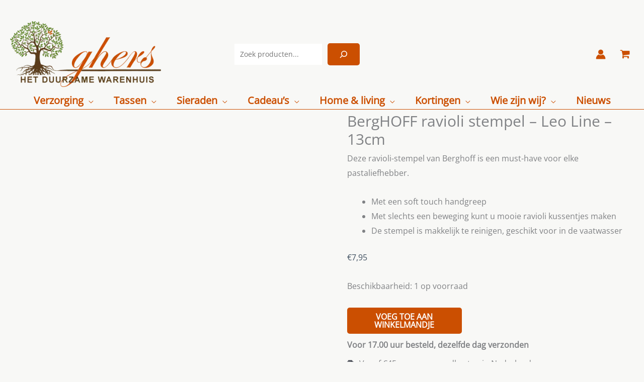

--- FILE ---
content_type: text/html; charset=UTF-8
request_url: https://www.ghers.nl/berghoff-ravioli-stempel/
body_size: 52352
content:
<!DOCTYPE html><html lang="nl-NL" prefix="og: https://ogp.me/ns#"><head><script data-no-optimize="1">var litespeed_docref=sessionStorage.getItem("litespeed_docref");litespeed_docref&&(Object.defineProperty(document,"referrer",{get:function(){return litespeed_docref}}),sessionStorage.removeItem("litespeed_docref"));</script> <meta charset="UTF-8"><meta name="viewport" content="width=device-width, initial-scale=1"><link rel="profile" href="https://gmpg.org/xfn/11"><link rel="preload" href="https://www.ghers.nl/wp-content/astra-local-fonts/montserrat/JTUSjIg1_i6t8kCHKm459Wlhyw.woff2" as="font" type="font/woff2" crossorigin><link rel="preload" href="https://www.ghers.nl/wp-content/astra-local-fonts/open-sans/memSYaGs126MiZpBA-UvWbX2vVnXBbObj2OVZyOOSr4dVJWUgsjZ0B4gaVI.woff2" as="font" type="font/woff2" crossorigin>
 <script data-cfasync="false" data-pagespeed-no-defer>var gtm4wp_datalayer_name = "dataLayer";
	var dataLayer = dataLayer || [];
	const gtm4wp_use_sku_instead = 0;
	const gtm4wp_currency = 'EUR';
	const gtm4wp_product_per_impression = 0;
	const gtm4wp_clear_ecommerce = false;
	const gtm4wp_datalayer_max_timeout = 2000;</script> <script type="litespeed/javascript">window._wca=window._wca||[]</script> <title>BergHOFF Ravioli Stempel - Leo Line - 13cm &raquo; GHERS</title><meta name="description" content="Niets lekkerder dan zelfgemaakte pasta met de BergHOFF ravioli stempel. De Leo lijn van BergHOFF brengt speelse kleuren, pure vormen."/><meta name="robots" content="follow, index, max-snippet:-1, max-video-preview:-1, max-image-preview:large"/><link rel="canonical" href="https://www.ghers.nl/berghoff-ravioli-stempel/" /><meta property="og:locale" content="nl_NL" /><meta property="og:type" content="product" /><meta property="og:title" content="BergHOFF Ravioli Stempel - Leo Line - 13cm &raquo; GHERS" /><meta property="og:description" content="Niets lekkerder dan zelfgemaakte pasta met de BergHOFF ravioli stempel. De Leo lijn van BergHOFF brengt speelse kleuren, pure vormen." /><meta property="og:url" content="https://www.ghers.nl/berghoff-ravioli-stempel/" /><meta property="og:site_name" content="GHERS" /><meta property="og:updated_time" content="2025-12-15T16:29:15+02:00" /><meta property="fb:admins" content="104564355139692" /><meta property="og:image" content="https://www.ghers.nl/wp-content/uploads/2022/06/f6d78008-60dc-46e0-b886-6c7626ea6673.jpg" /><meta property="og:image:secure_url" content="https://www.ghers.nl/wp-content/uploads/2022/06/f6d78008-60dc-46e0-b886-6c7626ea6673.jpg" /><meta property="og:image:width" content="1280" /><meta property="og:image:height" content="1280" /><meta property="og:image:alt" content="BergHOFF ravioli stempel" /><meta property="og:image:type" content="image/jpeg" /><meta property="product:brand" content="Berghoff" /><meta property="product:price:amount" content="7.95" /><meta property="product:price:currency" content="EUR" /><meta property="product:availability" content="instock" /><meta property="product:retailer_item_id" content="5413821067056" /><meta name="twitter:card" content="summary_large_image" /><meta name="twitter:title" content="BergHOFF Ravioli Stempel - Leo Line - 13cm &raquo; GHERS" /><meta name="twitter:description" content="Niets lekkerder dan zelfgemaakte pasta met de BergHOFF ravioli stempel. De Leo lijn van BergHOFF brengt speelse kleuren, pure vormen." /><meta name="twitter:image" content="https://www.ghers.nl/wp-content/uploads/2022/06/f6d78008-60dc-46e0-b886-6c7626ea6673.jpg" /><meta name="twitter:label1" content="Prijs" /><meta name="twitter:data1" content="&euro;7,95" /><meta name="twitter:label2" content="Beschikbaarheid" /><meta name="twitter:data2" content="1 op voorraad" /> <script type="application/ld+json" class="rank-math-schema-pro">{"@context":"https://schema.org","@graph":[{"@type":"Place","@id":"https://www.ghers.nl/#place","address":{"@type":"PostalAddress","streetAddress":"Het Blokschip 10","addressLocality":"Rosmalen","addressRegion":"NB","postalCode":"5247 LG","addressCountry":"Nederland"}},{"@type":["Store","Organization"],"@id":"https://www.ghers.nl/#organization","name":"Sprelink vof","url":"https://www.ghers.nl","sameAs":["https://www.facebook.com/GHERS.NL"],"email":"info@ghers.nl","address":{"@type":"PostalAddress","streetAddress":"Het Blokschip 10","addressLocality":"Rosmalen","addressRegion":"NB","postalCode":"5247 LG","addressCountry":"Nederland"},"logo":{"@type":"ImageObject","@id":"https://www.ghers.nl/#logo","url":"https://www.ghers.nl/wp-content/uploads/2022/09/cropped-flavicon.png","contentUrl":"https://www.ghers.nl/wp-content/uploads/2022/09/cropped-flavicon.png","caption":"GHERS","inLanguage":"nl-NL","width":"512","height":"512"},"priceRange":"$$","openingHours":["Monday,Tuesday,Wednesday,Thursday,Friday,Saturday,Sunday 09:00-17:00"],"description":"Bij Ghers.nl geloven we in duurzaamheid en het maken van een positieve impact op de wereld. Daarom bieden we alleen producten aan die op een verantwoorde en milieuvriendelijke manier zijn geproduceerd. Kies Ghers voor een bewuste en duurzame levensstijl.\r\n","legalName":"VOF Sprelink","location":{"@id":"https://www.ghers.nl/#place"},"image":{"@id":"https://www.ghers.nl/#logo"},"telephone":"+31683507819"},{"@type":"WebSite","@id":"https://www.ghers.nl/#website","url":"https://www.ghers.nl","name":"GHERS","alternateName":"Het duurzame warenhuis","publisher":{"@id":"https://www.ghers.nl/#organization"},"inLanguage":"nl-NL"},{"@type":"ImageObject","@id":"https://www.ghers.nl/wp-content/uploads/2022/06/f6d78008-60dc-46e0-b886-6c7626ea6673.jpg","url":"https://www.ghers.nl/wp-content/uploads/2022/06/f6d78008-60dc-46e0-b886-6c7626ea6673.jpg","width":"1280","height":"1280","caption":"BergHOFF ravioli stempel","inLanguage":"nl-NL"},{"@type":"BreadcrumbList","@id":"https://www.ghers.nl/berghoff-ravioli-stempel/#breadcrumb","itemListElement":[{"@type":"ListItem","position":"1","item":{"@id":"https://www.ghers.nl","name":"Home"}},{"@type":"ListItem","position":"2","item":{"@id":"https://www.ghers.nl/berghoff-ravioli-stempel/","name":"BergHOFF ravioli stempel &#8211; Leo Line &#8211; 13cm"}}]},{"@type":"ItemPage","@id":"https://www.ghers.nl/berghoff-ravioli-stempel/#webpage","url":"https://www.ghers.nl/berghoff-ravioli-stempel/","name":"BergHOFF Ravioli Stempel - Leo Line - 13cm &raquo; GHERS","datePublished":"2021-06-14T10:01:15+02:00","dateModified":"2025-12-15T16:29:15+02:00","isPartOf":{"@id":"https://www.ghers.nl/#website"},"primaryImageOfPage":{"@id":"https://www.ghers.nl/wp-content/uploads/2022/06/f6d78008-60dc-46e0-b886-6c7626ea6673.jpg"},"inLanguage":"nl-NL","breadcrumb":{"@id":"https://www.ghers.nl/berghoff-ravioli-stempel/#breadcrumb"}},{"@type":"Product","brand":{"@type":"Brand","name":"Berghoff"},"name":"BergHOFF ravioli stempel - Leo Line - 13cm &raquo; GHERS","description":"Niets lekkerder dan zelfgemaakte pasta met de BergHOFF ravioli stempel.\u00a0De Leo lijn van BergHOFF brengt speelse kleuren, pure vormen.","sku":"5413821067056","category":"Home","mainEntityOfPage":{"@id":"https://www.ghers.nl/berghoff-ravioli-stempel/#webpage"},"image":[{"@type":"ImageObject","url":"https://www.ghers.nl/wp-content/uploads/2022/06/f6d78008-60dc-46e0-b886-6c7626ea6673.jpg","height":"1280","width":"1280"},{"@type":"ImageObject","url":"https://www.ghers.nl/wp-content/uploads/2022/06/7c994613-6565-493d-a50e-0405b2d424a4.jpg","height":"1280","width":"1280"},{"@type":"ImageObject","url":"https://www.ghers.nl/wp-content/uploads/2022/06/c731111f-d7ad-4cb6-b0d9-4b82afb6e9c3.jpg","height":"854","width":"1280"}],"offers":{"@type":"Offer","price":"7.95","priceCurrency":"EUR","priceValidUntil":"2027-12-31","availability":"http://schema.org/InStock","itemCondition":"NewCondition","url":"https://www.ghers.nl/berghoff-ravioli-stempel/","seller":{"@type":"Organization","@id":"https://www.ghers.nl/","name":"GHERS","url":"https://www.ghers.nl","logo":"https://www.ghers.nl/wp-content/uploads/2022/09/cropped-flavicon.png"}},"additionalProperty":[{"@type":"PropertyValue","name":"pa_herkomst","value":"Belgi\u00eb"},{"@type":"PropertyValue","name":"pa_merk","value":"Berghoff"},{"@type":"PropertyValue","name":"pa_geslacht","value":"Unisex"},{"@type":"PropertyValue","name":"pa_leeftijdsgroep","value":"Volwassen"}],"gtin8":"5413821067056","@id":"https://www.ghers.nl/berghoff-ravioli-stempel/#richSnippet"}]}</script> <link rel='dns-prefetch' href='//stats.wp.com' /><link rel='dns-prefetch' href='//capi-automation.s3.us-east-2.amazonaws.com' /><link rel='dns-prefetch' href='//fonts.gstatic.com' /><link rel='dns-prefetch' href='//www.googletagmanager.com' /><link rel='dns-prefetch' href='//www.google-analytics.com' /><link rel="alternate" type="application/rss+xml" title="GHERS &raquo; feed" href="https://www.ghers.nl/feed/" /><link rel="alternate" type="application/rss+xml" title="GHERS &raquo; reacties feed" href="https://www.ghers.nl/comments/feed/" /><link rel="alternate" type="application/rss+xml" title="GHERS &raquo; BergHOFF ravioli stempel &#8211; Leo Line &#8211; 13cm reacties feed" href="https://www.ghers.nl/berghoff-ravioli-stempel/feed/" /><style id="ghers-astra-font-display">@font-face {
 font-family: "Astra"; /* zelfde naam als in Astra zelf */
 src: url("https://www.ghers.nl/wp-content/themes/astra/assets/fonts/astra.woff") format("woff");
 font-weight: normal;
 font-style: normal;
 font-display: swap;
 }</style><link rel="alternate" title="oEmbed (JSON)" type="application/json+oembed" href="https://www.ghers.nl/wp-json/oembed/1.0/embed?url=https%3A%2F%2Fwww.ghers.nl%2Fberghoff-ravioli-stempel%2F" /><link rel="alternate" title="oEmbed (XML)" type="text/xml+oembed" href="https://www.ghers.nl/wp-json/oembed/1.0/embed?url=https%3A%2F%2Fwww.ghers.nl%2Fberghoff-ravioli-stempel%2F&#038;format=xml" /><style id='wp-img-auto-sizes-contain-inline-css'>img:is([sizes=auto i],[sizes^="auto," i]){contain-intrinsic-size:3000px 1500px}
/*# sourceURL=wp-img-auto-sizes-contain-inline-css */</style><link data-optimized="2" rel="stylesheet" href="https://www.ghers.nl/wp-content/litespeed/css/6f1b15f859f4058357b08c69f966cc40.css?ver=9bcef" /><style id='wp-block-library-inline-css'>.gwf-winterfair-wrapper {
            max-width: 480px;
            margin: 40px auto;
            padding: 24px;
            background: #ffffff;
            border-radius: 12px;
            box-shadow: 0 4px 20px rgba(0,0,0,0.06);
            font-family: -apple-system,BlinkMacSystemFont,Segoe UI,Roboto,Helvetica,Arial,sans-serif;
        }
        .gwf-winterfair-wrapper h2 {
            margin-top: 0;
            margin-bottom: 10px;
            font-size: 24px;
        }
        .gwf-winterfair-wrapper p {
            margin-top: 0;
            margin-bottom: 16px;
            line-height: 1.5;
        }
        .gwf-winterfair-field {
            margin-bottom: 14px;
        }
        .gwf-winterfair-field label {
            display: block;
            font-weight: 600;
            margin-bottom: 4px;
        }
        .gwf-winterfair-field input[type='text'],
        .gwf-winterfair-field input[type='email'] {
            width: 100%;
            padding: 10px 12px;
            border-radius: 6px;
            border: 1px solid #ccc;
            font-size: 14px;
            box-sizing: border-box;
        }
        .gwf-winterfair-submit {
            margin-top: 10px;
        }
        .gwf-winterfair-submit button {
            display: inline-block;
            padding: 10px 18px;
            border-radius: 999px;
            border: none;
            cursor: pointer;
            background: #CB4F01;
            color: #fff;
            font-weight: 600;
            font-size: 15px;
        }
        .gwf-winterfair-message {
            padding: 10px 12px;
            border-radius: 8px;
            margin-bottom: 14px;
            font-size: 14px;
        }
        .gwf-winterfair-message.success {
            background: #e8f5e9;
            color: #2e7d32;
        }
        .gwf-winterfair-message.error {
            background: #ffebee;
            color: #c62828;
        }
        .gwf-winterfair-small {
            font-size: 12px;
            color: #666;
            margin-top: 4px;
        }
        

/*# sourceURL=wp-block-library-inline-css */</style><style id='wp-block-heading-inline-css'>h1:where(.wp-block-heading).has-background,h2:where(.wp-block-heading).has-background,h3:where(.wp-block-heading).has-background,h4:where(.wp-block-heading).has-background,h5:where(.wp-block-heading).has-background,h6:where(.wp-block-heading).has-background{padding:1.25em 2.375em}h1.has-text-align-left[style*=writing-mode]:where([style*=vertical-lr]),h1.has-text-align-right[style*=writing-mode]:where([style*=vertical-rl]),h2.has-text-align-left[style*=writing-mode]:where([style*=vertical-lr]),h2.has-text-align-right[style*=writing-mode]:where([style*=vertical-rl]),h3.has-text-align-left[style*=writing-mode]:where([style*=vertical-lr]),h3.has-text-align-right[style*=writing-mode]:where([style*=vertical-rl]),h4.has-text-align-left[style*=writing-mode]:where([style*=vertical-lr]),h4.has-text-align-right[style*=writing-mode]:where([style*=vertical-rl]),h5.has-text-align-left[style*=writing-mode]:where([style*=vertical-lr]),h5.has-text-align-right[style*=writing-mode]:where([style*=vertical-rl]),h6.has-text-align-left[style*=writing-mode]:where([style*=vertical-lr]),h6.has-text-align-right[style*=writing-mode]:where([style*=vertical-rl]){rotate:180deg}
/*# sourceURL=https://www.ghers.nl/wp-includes/blocks/heading/style.min.css */</style><style id='wp-block-image-inline-css'>.wp-block-image>a,.wp-block-image>figure>a{display:inline-block}.wp-block-image img{box-sizing:border-box;height:auto;max-width:100%;vertical-align:bottom}@media not (prefers-reduced-motion){.wp-block-image img.hide{visibility:hidden}.wp-block-image img.show{animation:show-content-image .4s}}.wp-block-image[style*=border-radius] img,.wp-block-image[style*=border-radius]>a{border-radius:inherit}.wp-block-image.has-custom-border img{box-sizing:border-box}.wp-block-image.aligncenter{text-align:center}.wp-block-image.alignfull>a,.wp-block-image.alignwide>a{width:100%}.wp-block-image.alignfull img,.wp-block-image.alignwide img{height:auto;width:100%}.wp-block-image .aligncenter,.wp-block-image .alignleft,.wp-block-image .alignright,.wp-block-image.aligncenter,.wp-block-image.alignleft,.wp-block-image.alignright{display:table}.wp-block-image .aligncenter>figcaption,.wp-block-image .alignleft>figcaption,.wp-block-image .alignright>figcaption,.wp-block-image.aligncenter>figcaption,.wp-block-image.alignleft>figcaption,.wp-block-image.alignright>figcaption{caption-side:bottom;display:table-caption}.wp-block-image .alignleft{float:left;margin:.5em 1em .5em 0}.wp-block-image .alignright{float:right;margin:.5em 0 .5em 1em}.wp-block-image .aligncenter{margin-left:auto;margin-right:auto}.wp-block-image :where(figcaption){margin-bottom:1em;margin-top:.5em}.wp-block-image.is-style-circle-mask img{border-radius:9999px}@supports ((-webkit-mask-image:none) or (mask-image:none)) or (-webkit-mask-image:none){.wp-block-image.is-style-circle-mask img{border-radius:0;-webkit-mask-image:url('data:image/svg+xml;utf8,<svg viewBox="0 0 100 100" xmlns="http://www.w3.org/2000/svg"><circle cx="50" cy="50" r="50"/></svg>');mask-image:url('data:image/svg+xml;utf8,<svg viewBox="0 0 100 100" xmlns="http://www.w3.org/2000/svg"><circle cx="50" cy="50" r="50"/></svg>');mask-mode:alpha;-webkit-mask-position:center;mask-position:center;-webkit-mask-repeat:no-repeat;mask-repeat:no-repeat;-webkit-mask-size:contain;mask-size:contain}}:root :where(.wp-block-image.is-style-rounded img,.wp-block-image .is-style-rounded img){border-radius:9999px}.wp-block-image figure{margin:0}.wp-lightbox-container{display:flex;flex-direction:column;position:relative}.wp-lightbox-container img{cursor:zoom-in}.wp-lightbox-container img:hover+button{opacity:1}.wp-lightbox-container button{align-items:center;backdrop-filter:blur(16px) saturate(180%);background-color:#5a5a5a40;border:none;border-radius:4px;cursor:zoom-in;display:flex;height:20px;justify-content:center;opacity:0;padding:0;position:absolute;right:16px;text-align:center;top:16px;width:20px;z-index:100}@media not (prefers-reduced-motion){.wp-lightbox-container button{transition:opacity .2s ease}}.wp-lightbox-container button:focus-visible{outline:3px auto #5a5a5a40;outline:3px auto -webkit-focus-ring-color;outline-offset:3px}.wp-lightbox-container button:hover{cursor:pointer;opacity:1}.wp-lightbox-container button:focus{opacity:1}.wp-lightbox-container button:focus,.wp-lightbox-container button:hover,.wp-lightbox-container button:not(:hover):not(:active):not(.has-background){background-color:#5a5a5a40;border:none}.wp-lightbox-overlay{box-sizing:border-box;cursor:zoom-out;height:100vh;left:0;overflow:hidden;position:fixed;top:0;visibility:hidden;width:100%;z-index:100000}.wp-lightbox-overlay .close-button{align-items:center;cursor:pointer;display:flex;justify-content:center;min-height:40px;min-width:40px;padding:0;position:absolute;right:calc(env(safe-area-inset-right) + 16px);top:calc(env(safe-area-inset-top) + 16px);z-index:5000000}.wp-lightbox-overlay .close-button:focus,.wp-lightbox-overlay .close-button:hover,.wp-lightbox-overlay .close-button:not(:hover):not(:active):not(.has-background){background:none;border:none}.wp-lightbox-overlay .lightbox-image-container{height:var(--wp--lightbox-container-height);left:50%;overflow:hidden;position:absolute;top:50%;transform:translate(-50%,-50%);transform-origin:top left;width:var(--wp--lightbox-container-width);z-index:9999999999}.wp-lightbox-overlay .wp-block-image{align-items:center;box-sizing:border-box;display:flex;height:100%;justify-content:center;margin:0;position:relative;transform-origin:0 0;width:100%;z-index:3000000}.wp-lightbox-overlay .wp-block-image img{height:var(--wp--lightbox-image-height);min-height:var(--wp--lightbox-image-height);min-width:var(--wp--lightbox-image-width);width:var(--wp--lightbox-image-width)}.wp-lightbox-overlay .wp-block-image figcaption{display:none}.wp-lightbox-overlay button{background:none;border:none}.wp-lightbox-overlay .scrim{background-color:#fff;height:100%;opacity:.9;position:absolute;width:100%;z-index:2000000}.wp-lightbox-overlay.active{visibility:visible}@media not (prefers-reduced-motion){.wp-lightbox-overlay.active{animation:turn-on-visibility .25s both}.wp-lightbox-overlay.active img{animation:turn-on-visibility .35s both}.wp-lightbox-overlay.show-closing-animation:not(.active){animation:turn-off-visibility .35s both}.wp-lightbox-overlay.show-closing-animation:not(.active) img{animation:turn-off-visibility .25s both}.wp-lightbox-overlay.zoom.active{animation:none;opacity:1;visibility:visible}.wp-lightbox-overlay.zoom.active .lightbox-image-container{animation:lightbox-zoom-in .4s}.wp-lightbox-overlay.zoom.active .lightbox-image-container img{animation:none}.wp-lightbox-overlay.zoom.active .scrim{animation:turn-on-visibility .4s forwards}.wp-lightbox-overlay.zoom.show-closing-animation:not(.active){animation:none}.wp-lightbox-overlay.zoom.show-closing-animation:not(.active) .lightbox-image-container{animation:lightbox-zoom-out .4s}.wp-lightbox-overlay.zoom.show-closing-animation:not(.active) .lightbox-image-container img{animation:none}.wp-lightbox-overlay.zoom.show-closing-animation:not(.active) .scrim{animation:turn-off-visibility .4s forwards}}@keyframes show-content-image{0%{visibility:hidden}99%{visibility:hidden}to{visibility:visible}}@keyframes turn-on-visibility{0%{opacity:0}to{opacity:1}}@keyframes turn-off-visibility{0%{opacity:1;visibility:visible}99%{opacity:0;visibility:visible}to{opacity:0;visibility:hidden}}@keyframes lightbox-zoom-in{0%{transform:translate(calc((-100vw + var(--wp--lightbox-scrollbar-width))/2 + var(--wp--lightbox-initial-left-position)),calc(-50vh + var(--wp--lightbox-initial-top-position))) scale(var(--wp--lightbox-scale))}to{transform:translate(-50%,-50%) scale(1)}}@keyframes lightbox-zoom-out{0%{transform:translate(-50%,-50%) scale(1);visibility:visible}99%{visibility:visible}to{transform:translate(calc((-100vw + var(--wp--lightbox-scrollbar-width))/2 + var(--wp--lightbox-initial-left-position)),calc(-50vh + var(--wp--lightbox-initial-top-position))) scale(var(--wp--lightbox-scale));visibility:hidden}}
/*# sourceURL=https://www.ghers.nl/wp-includes/blocks/image/style.min.css */</style><style id='wp-block-search-inline-css'>.wp-block-search__button{margin-left:10px;word-break:normal}.wp-block-search__button.has-icon{line-height:0}.wp-block-search__button svg{height:1.25em;min-height:24px;min-width:24px;width:1.25em;fill:currentColor;vertical-align:text-bottom}:where(.wp-block-search__button){border:1px solid #ccc;padding:6px 10px}.wp-block-search__inside-wrapper{display:flex;flex:auto;flex-wrap:nowrap;max-width:100%}.wp-block-search__label{width:100%}.wp-block-search.wp-block-search__button-only .wp-block-search__button{box-sizing:border-box;display:flex;flex-shrink:0;justify-content:center;margin-left:0;max-width:100%}.wp-block-search.wp-block-search__button-only .wp-block-search__inside-wrapper{min-width:0!important;transition-property:width}.wp-block-search.wp-block-search__button-only .wp-block-search__input{flex-basis:100%;transition-duration:.3s}.wp-block-search.wp-block-search__button-only.wp-block-search__searchfield-hidden,.wp-block-search.wp-block-search__button-only.wp-block-search__searchfield-hidden .wp-block-search__inside-wrapper{overflow:hidden}.wp-block-search.wp-block-search__button-only.wp-block-search__searchfield-hidden .wp-block-search__input{border-left-width:0!important;border-right-width:0!important;flex-basis:0;flex-grow:0;margin:0;min-width:0!important;padding-left:0!important;padding-right:0!important;width:0!important}:where(.wp-block-search__input){appearance:none;border:1px solid #949494;flex-grow:1;font-family:inherit;font-size:inherit;font-style:inherit;font-weight:inherit;letter-spacing:inherit;line-height:inherit;margin-left:0;margin-right:0;min-width:3rem;padding:8px;text-decoration:unset!important;text-transform:inherit}:where(.wp-block-search__button-inside .wp-block-search__inside-wrapper){background-color:#fff;border:1px solid #949494;box-sizing:border-box;padding:4px}:where(.wp-block-search__button-inside .wp-block-search__inside-wrapper) .wp-block-search__input{border:none;border-radius:0;padding:0 4px}:where(.wp-block-search__button-inside .wp-block-search__inside-wrapper) .wp-block-search__input:focus{outline:none}:where(.wp-block-search__button-inside .wp-block-search__inside-wrapper) :where(.wp-block-search__button){padding:4px 8px}.wp-block-search.aligncenter .wp-block-search__inside-wrapper{margin:auto}.wp-block[data-align=right] .wp-block-search.wp-block-search__button-only .wp-block-search__inside-wrapper{float:right}
/*# sourceURL=https://www.ghers.nl/wp-includes/blocks/search/style.min.css */</style><style id='wp-block-group-inline-css'>.wp-block-group{box-sizing:border-box}:where(.wp-block-group.wp-block-group-is-layout-constrained){position:relative}
/*# sourceURL=https://www.ghers.nl/wp-includes/blocks/group/style.min.css */</style><style id='wp-block-paragraph-inline-css'>.is-small-text{font-size:.875em}.is-regular-text{font-size:1em}.is-large-text{font-size:2.25em}.is-larger-text{font-size:3em}.has-drop-cap:not(:focus):first-letter{float:left;font-size:8.4em;font-style:normal;font-weight:100;line-height:.68;margin:.05em .1em 0 0;text-transform:uppercase}body.rtl .has-drop-cap:not(:focus):first-letter{float:none;margin-left:.1em}p.has-drop-cap.has-background{overflow:hidden}:root :where(p.has-background){padding:1.25em 2.375em}:where(p.has-text-color:not(.has-link-color)) a{color:inherit}p.has-text-align-left[style*="writing-mode:vertical-lr"],p.has-text-align-right[style*="writing-mode:vertical-rl"]{rotate:180deg}
/*# sourceURL=https://www.ghers.nl/wp-includes/blocks/paragraph/style.min.css */</style><style id='wp-block-spacer-inline-css'>.wp-block-spacer{clear:both}
/*# sourceURL=https://www.ghers.nl/wp-includes/blocks/spacer/style.min.css */</style><style id='global-styles-inline-css'>:root{--wp--preset--aspect-ratio--square: 1;--wp--preset--aspect-ratio--4-3: 4/3;--wp--preset--aspect-ratio--3-4: 3/4;--wp--preset--aspect-ratio--3-2: 3/2;--wp--preset--aspect-ratio--2-3: 2/3;--wp--preset--aspect-ratio--16-9: 16/9;--wp--preset--aspect-ratio--9-16: 9/16;--wp--preset--color--black: #000000;--wp--preset--color--cyan-bluish-gray: #abb8c3;--wp--preset--color--white: #ffffff;--wp--preset--color--pale-pink: #f78da7;--wp--preset--color--vivid-red: #cf2e2e;--wp--preset--color--luminous-vivid-orange: #ff6900;--wp--preset--color--luminous-vivid-amber: #fcb900;--wp--preset--color--light-green-cyan: #7bdcb5;--wp--preset--color--vivid-green-cyan: #00d084;--wp--preset--color--pale-cyan-blue: #8ed1fc;--wp--preset--color--vivid-cyan-blue: #0693e3;--wp--preset--color--vivid-purple: #9b51e0;--wp--preset--color--ast-global-color-0: var(--ast-global-color-0);--wp--preset--color--ast-global-color-1: var(--ast-global-color-1);--wp--preset--color--ast-global-color-2: var(--ast-global-color-2);--wp--preset--color--ast-global-color-3: var(--ast-global-color-3);--wp--preset--color--ast-global-color-4: var(--ast-global-color-4);--wp--preset--color--ast-global-color-5: var(--ast-global-color-5);--wp--preset--color--ast-global-color-6: var(--ast-global-color-6);--wp--preset--color--ast-global-color-7: var(--ast-global-color-7);--wp--preset--color--ast-global-color-8: var(--ast-global-color-8);--wp--preset--gradient--vivid-cyan-blue-to-vivid-purple: linear-gradient(135deg,rgb(6,147,227) 0%,rgb(155,81,224) 100%);--wp--preset--gradient--light-green-cyan-to-vivid-green-cyan: linear-gradient(135deg,rgb(122,220,180) 0%,rgb(0,208,130) 100%);--wp--preset--gradient--luminous-vivid-amber-to-luminous-vivid-orange: linear-gradient(135deg,rgb(252,185,0) 0%,rgb(255,105,0) 100%);--wp--preset--gradient--luminous-vivid-orange-to-vivid-red: linear-gradient(135deg,rgb(255,105,0) 0%,rgb(207,46,46) 100%);--wp--preset--gradient--very-light-gray-to-cyan-bluish-gray: linear-gradient(135deg,rgb(238,238,238) 0%,rgb(169,184,195) 100%);--wp--preset--gradient--cool-to-warm-spectrum: linear-gradient(135deg,rgb(74,234,220) 0%,rgb(151,120,209) 20%,rgb(207,42,186) 40%,rgb(238,44,130) 60%,rgb(251,105,98) 80%,rgb(254,248,76) 100%);--wp--preset--gradient--blush-light-purple: linear-gradient(135deg,rgb(255,206,236) 0%,rgb(152,150,240) 100%);--wp--preset--gradient--blush-bordeaux: linear-gradient(135deg,rgb(254,205,165) 0%,rgb(254,45,45) 50%,rgb(107,0,62) 100%);--wp--preset--gradient--luminous-dusk: linear-gradient(135deg,rgb(255,203,112) 0%,rgb(199,81,192) 50%,rgb(65,88,208) 100%);--wp--preset--gradient--pale-ocean: linear-gradient(135deg,rgb(255,245,203) 0%,rgb(182,227,212) 50%,rgb(51,167,181) 100%);--wp--preset--gradient--electric-grass: linear-gradient(135deg,rgb(202,248,128) 0%,rgb(113,206,126) 100%);--wp--preset--gradient--midnight: linear-gradient(135deg,rgb(2,3,129) 0%,rgb(40,116,252) 100%);--wp--preset--font-size--small: 13px;--wp--preset--font-size--medium: 20px;--wp--preset--font-size--large: 36px;--wp--preset--font-size--x-large: 42px;--wp--preset--spacing--20: 0.44rem;--wp--preset--spacing--30: 0.67rem;--wp--preset--spacing--40: 1rem;--wp--preset--spacing--50: 1.5rem;--wp--preset--spacing--60: 2.25rem;--wp--preset--spacing--70: 3.38rem;--wp--preset--spacing--80: 5.06rem;--wp--preset--shadow--natural: 6px 6px 9px rgba(0, 0, 0, 0.2);--wp--preset--shadow--deep: 12px 12px 50px rgba(0, 0, 0, 0.4);--wp--preset--shadow--sharp: 6px 6px 0px rgba(0, 0, 0, 0.2);--wp--preset--shadow--outlined: 6px 6px 0px -3px rgb(255, 255, 255), 6px 6px rgb(0, 0, 0);--wp--preset--shadow--crisp: 6px 6px 0px rgb(0, 0, 0);}:root { --wp--style--global--content-size: var(--wp--custom--ast-content-width-size);--wp--style--global--wide-size: var(--wp--custom--ast-wide-width-size); }:where(body) { margin: 0; }.wp-site-blocks > .alignleft { float: left; margin-right: 2em; }.wp-site-blocks > .alignright { float: right; margin-left: 2em; }.wp-site-blocks > .aligncenter { justify-content: center; margin-left: auto; margin-right: auto; }:where(.wp-site-blocks) > * { margin-block-start: 24px; margin-block-end: 0; }:where(.wp-site-blocks) > :first-child { margin-block-start: 0; }:where(.wp-site-blocks) > :last-child { margin-block-end: 0; }:root { --wp--style--block-gap: 24px; }:root :where(.is-layout-flow) > :first-child{margin-block-start: 0;}:root :where(.is-layout-flow) > :last-child{margin-block-end: 0;}:root :where(.is-layout-flow) > *{margin-block-start: 24px;margin-block-end: 0;}:root :where(.is-layout-constrained) > :first-child{margin-block-start: 0;}:root :where(.is-layout-constrained) > :last-child{margin-block-end: 0;}:root :where(.is-layout-constrained) > *{margin-block-start: 24px;margin-block-end: 0;}:root :where(.is-layout-flex){gap: 24px;}:root :where(.is-layout-grid){gap: 24px;}.is-layout-flow > .alignleft{float: left;margin-inline-start: 0;margin-inline-end: 2em;}.is-layout-flow > .alignright{float: right;margin-inline-start: 2em;margin-inline-end: 0;}.is-layout-flow > .aligncenter{margin-left: auto !important;margin-right: auto !important;}.is-layout-constrained > .alignleft{float: left;margin-inline-start: 0;margin-inline-end: 2em;}.is-layout-constrained > .alignright{float: right;margin-inline-start: 2em;margin-inline-end: 0;}.is-layout-constrained > .aligncenter{margin-left: auto !important;margin-right: auto !important;}.is-layout-constrained > :where(:not(.alignleft):not(.alignright):not(.alignfull)){max-width: var(--wp--style--global--content-size);margin-left: auto !important;margin-right: auto !important;}.is-layout-constrained > .alignwide{max-width: var(--wp--style--global--wide-size);}body .is-layout-flex{display: flex;}.is-layout-flex{flex-wrap: wrap;align-items: center;}.is-layout-flex > :is(*, div){margin: 0;}body .is-layout-grid{display: grid;}.is-layout-grid > :is(*, div){margin: 0;}body{padding-top: 0px;padding-right: 0px;padding-bottom: 0px;padding-left: 0px;}a:where(:not(.wp-element-button)){text-decoration: none;}:root :where(.wp-element-button, .wp-block-button__link){background-color: #32373c;border-width: 0;color: #fff;font-family: inherit;font-size: inherit;font-style: inherit;font-weight: inherit;letter-spacing: inherit;line-height: inherit;padding-top: calc(0.667em + 2px);padding-right: calc(1.333em + 2px);padding-bottom: calc(0.667em + 2px);padding-left: calc(1.333em + 2px);text-decoration: none;text-transform: inherit;}.has-black-color{color: var(--wp--preset--color--black) !important;}.has-cyan-bluish-gray-color{color: var(--wp--preset--color--cyan-bluish-gray) !important;}.has-white-color{color: var(--wp--preset--color--white) !important;}.has-pale-pink-color{color: var(--wp--preset--color--pale-pink) !important;}.has-vivid-red-color{color: var(--wp--preset--color--vivid-red) !important;}.has-luminous-vivid-orange-color{color: var(--wp--preset--color--luminous-vivid-orange) !important;}.has-luminous-vivid-amber-color{color: var(--wp--preset--color--luminous-vivid-amber) !important;}.has-light-green-cyan-color{color: var(--wp--preset--color--light-green-cyan) !important;}.has-vivid-green-cyan-color{color: var(--wp--preset--color--vivid-green-cyan) !important;}.has-pale-cyan-blue-color{color: var(--wp--preset--color--pale-cyan-blue) !important;}.has-vivid-cyan-blue-color{color: var(--wp--preset--color--vivid-cyan-blue) !important;}.has-vivid-purple-color{color: var(--wp--preset--color--vivid-purple) !important;}.has-ast-global-color-0-color{color: var(--wp--preset--color--ast-global-color-0) !important;}.has-ast-global-color-1-color{color: var(--wp--preset--color--ast-global-color-1) !important;}.has-ast-global-color-2-color{color: var(--wp--preset--color--ast-global-color-2) !important;}.has-ast-global-color-3-color{color: var(--wp--preset--color--ast-global-color-3) !important;}.has-ast-global-color-4-color{color: var(--wp--preset--color--ast-global-color-4) !important;}.has-ast-global-color-5-color{color: var(--wp--preset--color--ast-global-color-5) !important;}.has-ast-global-color-6-color{color: var(--wp--preset--color--ast-global-color-6) !important;}.has-ast-global-color-7-color{color: var(--wp--preset--color--ast-global-color-7) !important;}.has-ast-global-color-8-color{color: var(--wp--preset--color--ast-global-color-8) !important;}.has-black-background-color{background-color: var(--wp--preset--color--black) !important;}.has-cyan-bluish-gray-background-color{background-color: var(--wp--preset--color--cyan-bluish-gray) !important;}.has-white-background-color{background-color: var(--wp--preset--color--white) !important;}.has-pale-pink-background-color{background-color: var(--wp--preset--color--pale-pink) !important;}.has-vivid-red-background-color{background-color: var(--wp--preset--color--vivid-red) !important;}.has-luminous-vivid-orange-background-color{background-color: var(--wp--preset--color--luminous-vivid-orange) !important;}.has-luminous-vivid-amber-background-color{background-color: var(--wp--preset--color--luminous-vivid-amber) !important;}.has-light-green-cyan-background-color{background-color: var(--wp--preset--color--light-green-cyan) !important;}.has-vivid-green-cyan-background-color{background-color: var(--wp--preset--color--vivid-green-cyan) !important;}.has-pale-cyan-blue-background-color{background-color: var(--wp--preset--color--pale-cyan-blue) !important;}.has-vivid-cyan-blue-background-color{background-color: var(--wp--preset--color--vivid-cyan-blue) !important;}.has-vivid-purple-background-color{background-color: var(--wp--preset--color--vivid-purple) !important;}.has-ast-global-color-0-background-color{background-color: var(--wp--preset--color--ast-global-color-0) !important;}.has-ast-global-color-1-background-color{background-color: var(--wp--preset--color--ast-global-color-1) !important;}.has-ast-global-color-2-background-color{background-color: var(--wp--preset--color--ast-global-color-2) !important;}.has-ast-global-color-3-background-color{background-color: var(--wp--preset--color--ast-global-color-3) !important;}.has-ast-global-color-4-background-color{background-color: var(--wp--preset--color--ast-global-color-4) !important;}.has-ast-global-color-5-background-color{background-color: var(--wp--preset--color--ast-global-color-5) !important;}.has-ast-global-color-6-background-color{background-color: var(--wp--preset--color--ast-global-color-6) !important;}.has-ast-global-color-7-background-color{background-color: var(--wp--preset--color--ast-global-color-7) !important;}.has-ast-global-color-8-background-color{background-color: var(--wp--preset--color--ast-global-color-8) !important;}.has-black-border-color{border-color: var(--wp--preset--color--black) !important;}.has-cyan-bluish-gray-border-color{border-color: var(--wp--preset--color--cyan-bluish-gray) !important;}.has-white-border-color{border-color: var(--wp--preset--color--white) !important;}.has-pale-pink-border-color{border-color: var(--wp--preset--color--pale-pink) !important;}.has-vivid-red-border-color{border-color: var(--wp--preset--color--vivid-red) !important;}.has-luminous-vivid-orange-border-color{border-color: var(--wp--preset--color--luminous-vivid-orange) !important;}.has-luminous-vivid-amber-border-color{border-color: var(--wp--preset--color--luminous-vivid-amber) !important;}.has-light-green-cyan-border-color{border-color: var(--wp--preset--color--light-green-cyan) !important;}.has-vivid-green-cyan-border-color{border-color: var(--wp--preset--color--vivid-green-cyan) !important;}.has-pale-cyan-blue-border-color{border-color: var(--wp--preset--color--pale-cyan-blue) !important;}.has-vivid-cyan-blue-border-color{border-color: var(--wp--preset--color--vivid-cyan-blue) !important;}.has-vivid-purple-border-color{border-color: var(--wp--preset--color--vivid-purple) !important;}.has-ast-global-color-0-border-color{border-color: var(--wp--preset--color--ast-global-color-0) !important;}.has-ast-global-color-1-border-color{border-color: var(--wp--preset--color--ast-global-color-1) !important;}.has-ast-global-color-2-border-color{border-color: var(--wp--preset--color--ast-global-color-2) !important;}.has-ast-global-color-3-border-color{border-color: var(--wp--preset--color--ast-global-color-3) !important;}.has-ast-global-color-4-border-color{border-color: var(--wp--preset--color--ast-global-color-4) !important;}.has-ast-global-color-5-border-color{border-color: var(--wp--preset--color--ast-global-color-5) !important;}.has-ast-global-color-6-border-color{border-color: var(--wp--preset--color--ast-global-color-6) !important;}.has-ast-global-color-7-border-color{border-color: var(--wp--preset--color--ast-global-color-7) !important;}.has-ast-global-color-8-border-color{border-color: var(--wp--preset--color--ast-global-color-8) !important;}.has-vivid-cyan-blue-to-vivid-purple-gradient-background{background: var(--wp--preset--gradient--vivid-cyan-blue-to-vivid-purple) !important;}.has-light-green-cyan-to-vivid-green-cyan-gradient-background{background: var(--wp--preset--gradient--light-green-cyan-to-vivid-green-cyan) !important;}.has-luminous-vivid-amber-to-luminous-vivid-orange-gradient-background{background: var(--wp--preset--gradient--luminous-vivid-amber-to-luminous-vivid-orange) !important;}.has-luminous-vivid-orange-to-vivid-red-gradient-background{background: var(--wp--preset--gradient--luminous-vivid-orange-to-vivid-red) !important;}.has-very-light-gray-to-cyan-bluish-gray-gradient-background{background: var(--wp--preset--gradient--very-light-gray-to-cyan-bluish-gray) !important;}.has-cool-to-warm-spectrum-gradient-background{background: var(--wp--preset--gradient--cool-to-warm-spectrum) !important;}.has-blush-light-purple-gradient-background{background: var(--wp--preset--gradient--blush-light-purple) !important;}.has-blush-bordeaux-gradient-background{background: var(--wp--preset--gradient--blush-bordeaux) !important;}.has-luminous-dusk-gradient-background{background: var(--wp--preset--gradient--luminous-dusk) !important;}.has-pale-ocean-gradient-background{background: var(--wp--preset--gradient--pale-ocean) !important;}.has-electric-grass-gradient-background{background: var(--wp--preset--gradient--electric-grass) !important;}.has-midnight-gradient-background{background: var(--wp--preset--gradient--midnight) !important;}.has-small-font-size{font-size: var(--wp--preset--font-size--small) !important;}.has-medium-font-size{font-size: var(--wp--preset--font-size--medium) !important;}.has-large-font-size{font-size: var(--wp--preset--font-size--large) !important;}.has-x-large-font-size{font-size: var(--wp--preset--font-size--x-large) !important;}
/*# sourceURL=global-styles-inline-css */</style><style id='core-block-supports-inline-css'>.wp-elements-3bdbb51aa65f5f369239ae3d256a3d58 a:where(:not(.wp-element-button)){color:var(--wp--preset--color--ast-global-color-2);}.wp-elements-06e93439e4cf6a7950775436da702bfc a:where(:not(.wp-element-button)){color:#c6c6c6;}
/*# sourceURL=core-block-supports-inline-css */</style><style id='woocommerce-layout-inline-css'>.infinite-scroll .woocommerce-pagination {
		display: none;
	}
/*# sourceURL=woocommerce-layout-inline-css */</style><style id='woocommerce-general-inline-css'>.woocommerce-js a.button, .woocommerce button.button, .woocommerce input.button, .woocommerce #respond input#submit {
						font-size: 100%;
						line-height: 1;
						text-decoration: none;
						overflow: visible;
						padding: 0.5em 0.75em;
						font-weight: 700;
						border-radius: 3px;
						color: $secondarytext;
						background-color: $secondary;
						border: 0;
					}
					.woocommerce-js a.button:hover, .woocommerce button.button:hover, .woocommerce input.button:hover, .woocommerce #respond input#submit:hover {
						background-color: #dad8da;
						background-image: none;
						color: #515151;
					}
				#customer_details h3:not(.elementor-widget-woocommerce-checkout-page h3){font-size:1.2rem;padding:20px 0 14px;margin:0 0 20px;border-bottom:1px solid var(--ast-border-color);font-weight:700;}form #order_review_heading:not(.elementor-widget-woocommerce-checkout-page #order_review_heading){border-width:2px 2px 0 2px;border-style:solid;font-size:1.2rem;margin:0;padding:1.5em 1.5em 1em;border-color:var(--ast-border-color);font-weight:700;}.woocommerce-Address h3, .cart-collaterals h2{font-size:1.2rem;padding:.7em 1em;}.woocommerce-cart .cart-collaterals .cart_totals>h2{font-weight:700;}form #order_review:not(.elementor-widget-woocommerce-checkout-page #order_review){padding:0 2em;border-width:0 2px 2px;border-style:solid;border-color:var(--ast-border-color);}ul#shipping_method li:not(.elementor-widget-woocommerce-cart #shipping_method li){margin:0;padding:0.25em 0 0.25em 22px;text-indent:-22px;list-style:none outside;}.woocommerce span.onsale, .wc-block-grid__product .wc-block-grid__product-onsale{background-color:#cb4f01;color:#ffffff;}.woocommerce-message, .woocommerce-info{border-top-color:#cb4f01;}.woocommerce-message::before,.woocommerce-info::before{color:#cb4f01;}.woocommerce ul.products li.product .price, .woocommerce div.product p.price, .woocommerce div.product span.price, .widget_layered_nav_filters ul li.chosen a, .woocommerce-page ul.products li.product .ast-woo-product-category, .wc-layered-nav-rating a{color:#415161;}.woocommerce nav.woocommerce-pagination ul,.woocommerce nav.woocommerce-pagination ul li{border-color:#cb4f01;}.woocommerce nav.woocommerce-pagination ul li a:focus, .woocommerce nav.woocommerce-pagination ul li a:hover, .woocommerce nav.woocommerce-pagination ul li span.current{background:#cb4f01;color:#ffffff;}.woocommerce-MyAccount-navigation-link.is-active a{color:#cb4f01;}.woocommerce .widget_price_filter .ui-slider .ui-slider-range, .woocommerce .widget_price_filter .ui-slider .ui-slider-handle{background-color:#cb4f01;}.woocommerce .star-rating, .woocommerce .comment-form-rating .stars a, .woocommerce .star-rating::before{color:var(--ast-global-color-3);}.woocommerce div.product .woocommerce-tabs ul.tabs li.active:before,  .woocommerce div.ast-product-tabs-layout-vertical .woocommerce-tabs ul.tabs li:hover::before{background:#cb4f01;}.woocommerce .woocommerce-cart-form button[name="update_cart"]:disabled{color:#ffffff;}.woocommerce #content table.cart .button[name="apply_coupon"], .woocommerce-page #content table.cart .button[name="apply_coupon"]{padding:10px 40px;}.woocommerce table.cart td.actions .button, .woocommerce #content table.cart td.actions .button, .woocommerce-page table.cart td.actions .button, .woocommerce-page #content table.cart td.actions .button{line-height:1;border-width:1px;border-style:solid;}.woocommerce ul.products li.product .button, .woocommerce-page ul.products li.product .button{line-height:1.3;}.woocommerce-js a.button, .woocommerce button.button, .woocommerce .woocommerce-message a.button, .woocommerce #respond input#submit.alt, .woocommerce-js a.button.alt, .woocommerce button.button.alt, .woocommerce input.button.alt, .woocommerce input.button,.woocommerce input.button:disabled, .woocommerce input.button:disabled[disabled], .woocommerce input.button:disabled:hover, .woocommerce input.button:disabled[disabled]:hover, .woocommerce #respond input#submit, .woocommerce button.button.alt.disabled, .wc-block-grid__products .wc-block-grid__product .wp-block-button__link, .wc-block-grid__product-onsale{color:#ffffff;border-color:#cb4f01;background-color:#cb4f01;}.woocommerce-js a.button:hover, .woocommerce button.button:hover, .woocommerce .woocommerce-message a.button:hover,.woocommerce #respond input#submit:hover,.woocommerce #respond input#submit.alt:hover, .woocommerce-js a.button.alt:hover, .woocommerce button.button.alt:hover, .woocommerce input.button.alt:hover, .woocommerce input.button:hover, .woocommerce button.button.alt.disabled:hover, .wc-block-grid__products .wc-block-grid__product .wp-block-button__link:hover{color:#ffffff;border-color:#ed5d04;background-color:#ed5d04;}.woocommerce-js a.button, .woocommerce button.button, .woocommerce .woocommerce-message a.button, .woocommerce #respond input#submit.alt, .woocommerce-js a.button.alt, .woocommerce button.button.alt, .woocommerce input.button.alt, .woocommerce input.button,.woocommerce-cart table.cart td.actions .button, .woocommerce form.checkout_coupon .button, .woocommerce #respond input#submit, .wc-block-grid__products .wc-block-grid__product .wp-block-button__link{border-top-left-radius:5px;border-top-right-radius:5px;border-bottom-right-radius:5px;border-bottom-left-radius:5px;padding-top:10px;padding-right:20px;padding-bottom:10px;padding-left:20px;}.woocommerce ul.products li.product a, .woocommerce-js a.button:hover, .woocommerce button.button:hover, .woocommerce input.button:hover, .woocommerce #respond input#submit:hover{text-decoration:none;}.woocommerce[class*="rel-up-columns-"] .site-main div.product .related.products ul.products li.product, .woocommerce-page .site-main ul.products li.product{width:100%;}.woocommerce .up-sells h2, .woocommerce .related.products h2, .woocommerce .woocommerce-tabs h2{font-size:1.5rem;}.woocommerce h2, .woocommerce-account h2{font-size:1.625rem;}.woocommerce ul.product-categories > li ul li:before{content:"\e900";padding:0 5px 0 5px;display:inline-block;font-family:Astra;transform:rotate(-90deg);font-size:0.7rem;}.ast-site-header-cart i.astra-icon:before{font-family:Astra;}.ast-icon-shopping-cart:before{content:"\f07a";}.ast-icon-shopping-bag:before{content:"\f290";}.ast-icon-shopping-basket:before{content:"\f291";}.ast-icon-shopping-cart svg{height:.82em;}.ast-icon-shopping-bag svg{height:1em;width:1em;}.ast-icon-shopping-basket svg{height:1.15em;width:1.2em;}.ast-site-header-cart.ast-menu-cart-outline .ast-addon-cart-wrap, .ast-site-header-cart.ast-menu-cart-fill .ast-addon-cart-wrap {line-height:1;}.ast-site-header-cart.ast-menu-cart-fill i.astra-icon{ font-size:1.1em;}li.woocommerce-custom-menu-item .ast-site-header-cart i.astra-icon:after{ padding-left:2px;}.ast-hfb-header .ast-addon-cart-wrap{ padding:0.4em;}.ast-header-break-point.ast-header-custom-item-outside .ast-woo-header-cart-info-wrap{ display:none;}.ast-site-header-cart i.astra-icon:after{ background:#cb4f01;}@media (min-width:545px) and (max-width:768px){.woocommerce.tablet-columns-3 ul.products li.product, .woocommerce-page.tablet-columns-3 ul.products:not(.elementor-grid){grid-template-columns:repeat(3, minmax(0, 1fr));}}@media (min-width:769px){.woocommerce form.checkout_coupon{width:50%;}}@media (max-width:768px){.ast-header-break-point.ast-woocommerce-cart-menu .header-main-layout-1.ast-mobile-header-stack.ast-no-menu-items .ast-site-header-cart, .ast-header-break-point.ast-woocommerce-cart-menu .header-main-layout-3.ast-mobile-header-stack.ast-no-menu-items .ast-site-header-cart{padding-right:0;padding-left:0;}.ast-header-break-point.ast-woocommerce-cart-menu .header-main-layout-1.ast-mobile-header-stack .main-header-bar{text-align:center;}.ast-header-break-point.ast-woocommerce-cart-menu .header-main-layout-1.ast-mobile-header-stack .ast-site-header-cart, .ast-header-break-point.ast-woocommerce-cart-menu .header-main-layout-1.ast-mobile-header-stack .ast-mobile-menu-buttons{display:inline-block;}.ast-header-break-point.ast-woocommerce-cart-menu .header-main-layout-2.ast-mobile-header-inline .site-branding{flex:auto;}.ast-header-break-point.ast-woocommerce-cart-menu .header-main-layout-3.ast-mobile-header-stack .site-branding{flex:0 0 100%;}.ast-header-break-point.ast-woocommerce-cart-menu .header-main-layout-3.ast-mobile-header-stack .main-header-container{display:flex;justify-content:center;}.woocommerce-cart .woocommerce-shipping-calculator .button{width:100%;}.woocommerce div.product div.images, .woocommerce div.product div.summary, .woocommerce #content div.product div.images, .woocommerce #content div.product div.summary, .woocommerce-page div.product div.images, .woocommerce-page div.product div.summary, .woocommerce-page #content div.product div.images, .woocommerce-page #content div.product div.summary{float:none;width:100%;}.woocommerce-cart table.cart td.actions .ast-return-to-shop{display:block;text-align:center;margin-top:1em;}.ast-container .woocommerce ul.products:not(.elementor-grid), .woocommerce-page ul.products:not(.elementor-grid), .woocommerce.tablet-columns-3 ul.products:not(.elementor-grid){grid-template-columns:repeat(3, minmax(0, 1fr));}.woocommerce.tablet-rel-up-columns-3 ul.products{grid-template-columns:repeat(3, minmax(0, 1fr));}.woocommerce[class*="tablet-rel-up-columns-"] .site-main div.product .related.products ul.products li.product{width:100%;}}@media (max-width:544px){.ast-separate-container .ast-woocommerce-container{padding:.54em 1em 1.33333em;}.woocommerce-message, .woocommerce-error, .woocommerce-info{display:flex;flex-wrap:wrap;}.woocommerce-message a.button, .woocommerce-error a.button, .woocommerce-info a.button{order:1;margin-top:.5em;}.woocommerce .woocommerce-ordering, .woocommerce-page .woocommerce-ordering{float:none;margin-bottom:2em;}.woocommerce table.cart td.actions .button, .woocommerce #content table.cart td.actions .button, .woocommerce-page table.cart td.actions .button, .woocommerce-page #content table.cart td.actions .button{padding-left:1em;padding-right:1em;}.woocommerce #content table.cart .button, .woocommerce-page #content table.cart .button{width:100%;}.woocommerce #content table.cart td.actions .coupon, .woocommerce-page #content table.cart td.actions .coupon{float:none;}.woocommerce #content table.cart td.actions .coupon .button, .woocommerce-page #content table.cart td.actions .coupon .button{flex:1;}.woocommerce #content div.product .woocommerce-tabs ul.tabs li a, .woocommerce-page #content div.product .woocommerce-tabs ul.tabs li a{display:block;}.woocommerce ul.products a.button, .woocommerce-page ul.products a.button{padding:0.5em 0.75em;}.ast-container .woocommerce ul.products:not(.elementor-grid), .woocommerce-page ul.products:not(.elementor-grid), .woocommerce.mobile-columns-2 ul.products:not(.elementor-grid), .woocommerce-page.mobile-columns-2 ul.products:not(.elementor-grid){grid-template-columns:repeat(2, minmax(0, 1fr));}.woocommerce.mobile-rel-up-columns-2 ul.products::not(.elementor-grid){grid-template-columns:repeat(2, minmax(0, 1fr));}}@media (max-width:544px){.woocommerce ul.products a.button.loading::after, .woocommerce-page ul.products a.button.loading::after{display:inline-block;margin-left:5px;position:initial;}.woocommerce.mobile-columns-1 .site-main ul.products li.product:nth-child(n), .woocommerce-page.mobile-columns-1 .site-main ul.products li.product:nth-child(n){margin-right:0;}.woocommerce #content div.product .woocommerce-tabs ul.tabs li, .woocommerce-page #content div.product .woocommerce-tabs ul.tabs li{display:block;margin-right:0;}}@media (min-width:769px){.ast-woo-shop-archive .site-content > .ast-container{max-width:1320px;}}@media (min-width:769px){.woocommerce #content .ast-woocommerce-container div.product div.images, .woocommerce .ast-woocommerce-container div.product div.images, .woocommerce-page #content .ast-woocommerce-container div.product div.images, .woocommerce-page .ast-woocommerce-container div.product div.images{width:50%;}.woocommerce #content .ast-woocommerce-container div.product div.summary, .woocommerce .ast-woocommerce-container div.product div.summary, .woocommerce-page #content .ast-woocommerce-container div.product div.summary, .woocommerce-page .ast-woocommerce-container div.product div.summary{width:46%;}.woocommerce.woocommerce-checkout form #customer_details.col2-set .col-1, .woocommerce.woocommerce-checkout form #customer_details.col2-set .col-2, .woocommerce-page.woocommerce-checkout form #customer_details.col2-set .col-1, .woocommerce-page.woocommerce-checkout form #customer_details.col2-set .col-2{float:none;width:auto;}}@media (min-width:769px){.woocommerce.woocommerce-checkout form #customer_details.col2-set, .woocommerce-page.woocommerce-checkout form #customer_details.col2-set{width:55%;float:left;margin-right:4.347826087%;}.woocommerce.woocommerce-checkout form #order_review, .woocommerce.woocommerce-checkout form #order_review_heading, .woocommerce-page.woocommerce-checkout form #order_review, .woocommerce-page.woocommerce-checkout form #order_review_heading{width:40%;float:right;margin-right:0;clear:right;}}.woocommerce div.product form.cart .button.single_add_to_cart_button{width:40%;}select, .select2-container .select2-selection--single{background-image:url("data:image/svg+xml,%3Csvg class='ast-arrow-svg' xmlns='http://www.w3.org/2000/svg' xmlns:xlink='http://www.w3.org/1999/xlink' version='1.1' x='0px' y='0px' width='26px' height='16.043px' fill='%234B4F58' viewBox='57 35.171 26 16.043' enable-background='new 57 35.171 26 16.043' xml:space='preserve' %3E%3Cpath d='M57.5,38.193l12.5,12.5l12.5-12.5l-2.5-2.5l-10,10l-10-10L57.5,38.193z'%3E%3C/path%3E%3C/svg%3E");background-size:.8em;background-repeat:no-repeat;background-position-x:calc( 100% - 10px );background-position-y:center;-webkit-appearance:none;-moz-appearance:none;padding-right:2em;}@media (max-width:768px){.ast-sticky-add-to-cart-title-wrap > img{display:none;}div.ast-sticky-add-to-cart .ast-sticky-add-to-cart-content .ast-sticky-add-to-cart-title-wrap .ast-sticky-add-to-cart-title{padding-left:0;}}@media (max-width:544px){.ast-sticky-add-to-cart .ast-sticky-add-to-cart-content div.ast-sticky-add-to-cart-title-wrap, .ast-sticky-add-to-cart-action-price{display:none;}.ast-quantity-add-to-cart, .ast-sticky-add-to-cart-action-wrap, .ast-sticky-add-to-cart-action-wrap > form{width:100%;}}div.ast-sticky-add-to-cart{bottom:0;top:initial;transform:translate(0, 100%);box-shadow:0px -1px 10px rgba(0, 0, 0, 0.1), 0px -1px 9px rgba(0, 0, 0, 0.06);}.ast-sticky-add-to-cart .ast-container .ast-sticky-add-to-cart-content{color:var(--ast-global-color-3);}
					.woocommerce-js .quantity {
						display: inline-flex;
					}

					/* Quantity Plus Minus Button - Placeholder for CLS. */
					.woocommerce .quantity .ast-qty-placeholder {
						cursor: not-allowed;
					}

					.woocommerce-js .quantity + .button.single_add_to_cart_button {
						margin-left: unset;
					}

					.woocommerce-js .quantity .qty {
						width: 2.631em;
						margin-left: 38px;
					}

					.woocommerce-js .quantity .minus,
					.woocommerce-js .quantity .plus {
						width: 38px;
						display: flex;
						justify-content: center;
						background-color: transparent;
						border: 1px solid var(--ast-border-color);
						color: var(--ast-global-color-3);
						align-items: center;
						outline: 0;
						font-weight: 400;
						z-index: 3;
						position: relative;
					}

					.woocommerce-js .quantity .minus {
						border-right-width: 0;
						margin-right: -38px;
					}

					.woocommerce-js .quantity .plus {
						border-left-width: 0;
						margin-right: 6px;
					}

					.woocommerce-js input[type=number] {
						max-width: 58px;
						min-height: 36px;
					}

					.woocommerce-js input[type=number].qty::-webkit-inner-spin-button, .woocommerce input[type=number].qty::-webkit-outer-spin-button {
						-webkit-appearance: none;
					}

					.woocommerce-js input[type=number].qty {
						-webkit-appearance: none;
						-moz-appearance: textfield;
					}

				
						.woocommerce ul.products li.product.desktop-align-center, .woocommerce-page ul.products li.product.desktop-align-center {
							text-align: center;
						}
						.woocommerce ul.products li.product.desktop-align-center .star-rating,
						.woocommerce-page ul.products li.product.desktop-align-center .star-rating {
							margin-left: auto;
							margin-right: auto;
						}
					@media(max-width: 768px){
						.woocommerce ul.products li.product.tablet-align-center, .woocommerce-page ul.products li.product.tablet-align-center {
							text-align: center;
						}
						.woocommerce ul.products li.product.tablet-align-center .star-rating,
						.woocommerce-page ul.products li.product.tablet-align-center .star-rating {
							margin-left: auto;
							margin-right: auto;
						}
					}@media(max-width: 544px){
						.woocommerce ul.products li.product.mobile-align-center, .woocommerce-page ul.products li.product.mobile-align-center {
							text-align: center;
						}
						.woocommerce ul.products li.product.mobile-align-center .star-rating,
						.woocommerce-page ul.products li.product.mobile-align-center .star-rating {
							margin-left: auto;
							margin-right: auto;
						}
					}.woocommerce div.product form.cart .variations tr{display:flex;flex-wrap:wrap;margin-bottom:1em;}.woocommerce div.product form.cart .variations td{width:calc( 100% - 70px );}.woocommerce div.product form.cart .variations td.label, .woocommerce div.product form.cart .variations th.label{width:70px;padding-right:1em;}.ast-woo-active-filter-widget .wc-block-active-filters{display:flex;align-items:self-start;justify-content:space-between;}.ast-woo-active-filter-widget .wc-block-active-filters__clear-all{flex:none;margin-top:2px;}
/*# sourceURL=woocommerce-general-inline-css */</style><style id='woocommerce-inline-inline-css'>.woocommerce form .form-row .required { visibility: visible; }
/*# sourceURL=woocommerce-inline-inline-css */</style><style id='chs-extra-config-inline-css'>html,body{overflow-x:hidden;max-width:100%;}
*,*::before,*::after{box-sizing:border-box;}
:root{--chs-lines-desktop:2;--chs-lines-mobile:3;--chs-title-gap:0.35rem;--chs-title-lh:1.35;}
.woocommerce ul.products li.product .woocommerce-loop-product__title,
.woocommerce ul.products li.product a.ast-loop-product__link > .woocommerce-loop-product__title,
.woocommerce ul.products li.product .woocommerce-loop-product__title a,
.ast-woocommerce-container .woocommerce-loop-product__title,
.ast-woocommerce-container .woocommerce-loop-product__title a,
.ast-container .woocommerce-loop-product__title,
.ast-container .woocommerce-loop-product__title a,
.chs-lps__titlelink{
line-height:var(--chs-title-lh)!important;
margin:0!important;
padding:0!important;
white-space:normal!important;
word-break:break-word;
overflow:hidden!important;
display:-webkit-box!important;
-webkit-box-orient:vertical;
-webkit-line-clamp:var(--chs-lines-desktop);
}
@supports (block-size: 1lh){
.woocommerce ul.products li.product .woocommerce-loop-product__title,
.woocommerce ul.products li.product a.ast-loop-product__link > .woocommerce-loop-product__title,
.ast-woocommerce-container .woocommerce-loop-product__title,
.ast-container .woocommerce-loop-product__title,
.chs-lps__titlelink{
block-size:calc(var(--chs-lines-desktop) * 1lh);
margin-bottom:var(--chs-title-gap)!important;
}
@media (max-width:768px){
.woocommerce ul.products li.product .woocommerce-loop-product__title,
.woocommerce ul.products li.product a.ast-loop-product__link > .woocommerce-loop-product__title,
.ast-woocommerce-container .woocommerce-loop-product__title,
.ast-container .woocommerce-loop-product__title,
.chs-lps__titlelink{block-size:calc(var(--chs-lines-mobile) * 1lh);}
.woocommerce ul.products li.product .woocommerce-loop-product__title,
.woocommerce ul.products li.product a.ast-loop-product__link > .woocommerce-loop-product__title,
.woocommerce ul.products li.product .woocommerce-loop-product__title a,
.ast-woocommerce-container .woocommerce-loop-product__title,
.ast-woocommerce-container .woocommerce-loop-product__title a,
.ast-container .woocommerce-loop-product__title,
.ast-container .woocommerce-loop-product__title a,
.chs-lps__titlelink{-webkit-line-clamp:var(--chs-lines-mobile);}
}
}
@supports not (block-size: 1lh){
.woocommerce ul.products li.product .woocommerce-loop-product__title,
.woocommerce ul.products li.product a.ast-loop-product__link > .woocommerce-loop-product__title,
.ast-woocommerce-container .woocommerce-loop-product__title,
.ast-container .woocommerce-loop-product__title,
.chs-lps__titlelink{
height:calc(var(--chs-lines-desktop) * var(--chs-title-lh) * 1em);
max-height:calc(var(--chs-lines-desktop) * var(--chs-title-lh) * 1em);
min-height:calc(var(--chs-lines-desktop) * var(--chs-title-lh) * 1em);
margin-bottom:var(--chs-title-gap)!important;
}
@media (max-width:768px){
.woocommerce ul.products li.product .woocommerce-loop-product__title,
.woocommerce ul.products li.product a.ast-loop-product__link > .woocommerce-loop-product__title,
.ast-woocommerce-container .woocommerce-loop-product__title,
.ast-container .woocommerce-loop-product__title,
.chs-lps__titlelink{
height:calc(var(--chs-lines-mobile) * var(--chs-title-lh) * 1em);
max-height:calc(var(--chs-lines-mobile) * var(--chs-title-lh) * 1em);
min-height:calc(var(--chs-lines-mobile) * var(--chs-title-lh) * 1em);
}
.woocommerce ul.products li.product .woocommerce-loop-product__title,
.woocommerce ul.products li.product a.ast-loop-product__link > .woocommerce-loop-product__title,
.woocommerce ul.products li.product .woocommerce-loop-product__title a,
.ast-woocommerce-container .woocommerce-loop-product__title,
.ast-woocommerce-container .woocommerce-loop-product__title a,
.ast-container .woocommerce-loop-product__title,
.ast-container .woocommerce-loop-product__title a,
.chs-lps__titlelink{-webkit-line-clamp:var(--chs-lines-mobile);}
}
}
.woocommerce ul.products li.product a.ast-loop-product__link{display:block;}
.woocommerce ul.products li.product a.ast-loop-product__link > .woocommerce-loop-product__title{display:-webkit-box!important;}
.wp-block-woocommerce-product-collection .wc-block-product .wp-block-post-title a{
display:-webkit-box;
-webkit-box-orient:vertical;
-webkit-line-clamp:2;
overflow:hidden;
white-space:normal;
}
@media (max-width:768px){
.wp-block-woocommerce-product-collection .wc-block-product .wp-block-post-title a{-webkit-line-clamp:3;}
}
.wp-block-woocommerce-product-collection .wc-block-product .wp-block-post-title{
line-height:1.35;
}
.woocommerce ul.products li.product .price,
.woocommerce ul.products li.product .star-rating{margin-top:0!important;margin-bottom:0.35rem!important;}
.woocommerce ul.products li.product .astra-shop-summary-wrap .price,
.woocommerce ul.products li.product .astra-shop-summary-wrap .star-rating{margin-top:0!important;}
.woocommerce ul.products,.woocommerce ul.products *,
.wc-block-grid .wc-block-grid__products,.wc-block-grid .wc-block-grid__products *{box-sizing:border-box;max-width:100%;}
.woocommerce ul.products li.product a.button,
.woocommerce ul.products li.product .button{
display:-webkit-box;
-webkit-box-orient:vertical;
-webkit-line-clamp:2;
overflow:hidden;
white-space:normal;
text-align:center;
padding:0.75em 0.9em;
margin:0.5rem 0 0;
line-height:1.25;
}
.wc-block-grid .wc-block-grid__products .wc-block-grid__product .wp-block-button__link{
display:-webkit-box;
-webkit-box-orient:vertical;
-webkit-line-clamp:2;
overflow:hidden;
white-space:normal;
text-align:center;
padding:0.75em 0.9em;
margin:0.5rem 0 0;
line-height:1.25;
}
@media (max-width:768px){
.woocommerce ul.products li.product a.button,
.woocommerce ul.products li.product .button,
.wc-block-grid .wc-block-grid__products .wc-block-grid__product .wp-block-button__link{font-size:14px;}
}

/* Astra card: maak summary wrap een kolom, en duw CTA naar beneden */
.woocommerce ul.products li.product .astra-shop-summary-wrap{
  display:flex;
  flex-direction:column;
  height:100%;
}

/* Houd ordering stabiel (Astra kan description injecten) */
.woocommerce ul.products li.product .astra-shop-summary-wrap > a.ast-loop-product__link{order:1;}
.woocommerce ul.products li.product .astra-shop-summary-wrap > .price{order:2;}
.woocommerce ul.products li.product .astra-shop-summary-wrap > .star-rating{order:2;}
.woocommerce ul.products li.product .astra-shop-summary-wrap > .ast-woo-shop-product-description{
  order:3;
  flex:1 1 auto;
}

/* Knop/wrapper naar beneden (verschillende Astra varianten) */
.woocommerce ul.products li.product .astra-shop-summary-wrap a.button,
.woocommerce ul.products li.product .astra-shop-summary-wrap .button,
.woocommerce ul.products li.product .astra-shop-summary-wrap .ast-add-to-cart-wrapper,
.woocommerce ul.products li.product .astra-shop-summary-wrap .wc-forward{
  order:4;
}
.woocommerce ul.products li.product .astra-shop-summary-wrap .ast-add-to-cart-wrapper,
.woocommerce ul.products li.product .astra-shop-summary-wrap a.button,
.woocommerce ul.products li.product .astra-shop-summary-wrap .button{
  margin-top:auto!important;
}


/* Product Collection: maak product card column en CTA naar beneden */
.wp-block-woocommerce-product-collection .wc-block-product{
  display:flex;
  flex-direction:column;
}
.wp-block-woocommerce-product-collection .wc-block-product .wc-block-components-product-button,
.wp-block-woocommerce-product-collection .wc-block-product .wp-block-woocommerce-product-button{
  margin-top:auto;
}

.wp-block-woocommerce-product-collection .wc-block-product .wc-block-components-product-button__button{
display:-webkit-box;
-webkit-box-orient:vertical;
-webkit-line-clamp:2;
overflow:hidden;
white-space:normal;
text-align:center;
}

/* CHS Latest Products Slider: zorg dat CTA altijd onderaan komt */
.chs-lps__item{display:flex;flex-direction:column;height:100%;}
.chs-lps__meta{display:flex;flex-direction:column;flex:1;gap:.35rem;}
.chs-lps__cart{margin-top:auto;}

/* fallback selectors als template anders is */
.chs-lps .product,
.chs-lps .product-card,
.chs-lps .swiper-slide{
  display:flex;
  flex-direction:column;
}
.chs-lps .add_to_cart_button,
.chs-lps a.button{
  margin-top:auto;
}

.woocommerce-js div.product .stock.in-stock{color:#5C7F24;font-size:1.2em;}
.woocommerce-js div.product .stock.available-on-backorder{color:#CB4F01;font-size:1.4em;}
div.entry-meta{display:none!important;}
.woocommerce-js .widget_shopping_cart .woocommerce-mini-cart__buttons .checkout.wc-forward{background-color:#5C7F24;}
.woocommerce-page.woocommerce-checkout #payment #place_order,
.woocommerce.woocommerce-checkout #payment #place_order{background-color:#5C7F24;}
.woocommerce-cart .wc-proceed-to-checkout a.checkout-button{background-color:#5C7F24;}
.woocommerce-checkout .woocommerce,
.woocommerce-checkout .site-content,
.woocommerce-checkout .ast-container{max-width:100%!important;}
div.webwinkelkeur-rich-snippet{font-size:20px;font-weight:600;}
.webwinkelkeur-rich-snippet a{color:#a24000;text-decoration:underline;}
.woocommerce-form-login-toggle{display:none!important;}
.woocommerce-store-notice,p.demo_store{font-size:1.2em;padding:0em 0;}
.ast-site-header-cart .widget_shopping_cart,
.woocommerce .ast-site-header-cart .widget_shopping_cart{width:360px;}
.custom-text-below-button{margin-top:10px;font-size:1.4em;color:#333333;display:block;}
.page-id-7 .site-below-footer-wrap[data-section="section-below-footer-builder"]{display:none!important;}
.wp-block-group-is-layout-constrained a{color:#b53e00;}
button,.ast-button,input#submit,input[type="reset"],input[type="submit"],input[type="button"],.wp-block-button__link{font-size:0.8rem;}
html body{--wp--custom--ast-content-width-size: 1000;}
.woocommerce-cart .coupon{display:none!important;}
.uagb-image-gallery .uagb-img-gallery__wrap,
.wp-block-gallery .blocks-gallery-grid{display:flex;flex-wrap:wrap;}
.blocks-gallery-item,.uagb-img-wrapper{flex:0 0 auto;}
body.home .ast-mobile-header-wrap,
body.home .ast-mobile-popup-drawer,
body.home .ast-mobile-popup-overlay{position:relative;z-index:999999;}
body.home .menu-toggle{position:relative;z-index:1000000;}
.chs-cookieyes-hidden .cky-btn-revisit,
.chs-cookieyes-hidden #cky-revisit-banner,
.chs-cookieyes-hidden .cky-revisit-floating,
.chs-cookieyes-hidden .cky-revisit-bottom-left,
.chs-cookieyes-hidden .cky-revisit-bottom-right{
  opacity:0 !important;
  pointer-events:none !important;
  transition: opacity 0.25s ease;
}

/*# sourceURL=chs-extra-config-inline-css */</style> <script type="litespeed/javascript">(function(url,id){var script=document.createElement('script');script.async=!0;script.src='https://'+url+'/sidebar.js?id='+id+'&c='+cachebuster(10,id);var ref=document.getElementsByTagName('script')[0];ref.parentNode.insertBefore(script,ref);function cachebuster(refreshMinutes,id){var now=Date.now();var interval=refreshMinutes*60e3;var shift=(Math.sin(id)||0)*interval;return Math.floor((now+shift)/interval)}})("dashboard.webwinkelkeur.nl",1215294)</script> <script id="astra-flexibility-js-after" type="litespeed/javascript">typeof flexibility!=="undefined"&&flexibility(document.documentElement)</script> <script type="litespeed/javascript" data-src="https://www.ghers.nl/wp-includes/js/jquery/jquery.min.js" id="jquery-core-js"></script> <script type="litespeed/javascript" data-src="https://www.ghers.nl/wp-includes/js/jquery/jquery-migrate.min.js" id="jquery-migrate-js"></script> <script id="tp-js-js-extra" type="litespeed/javascript">var trustpilot_settings={"key":"","TrustpilotScriptUrl":"https://invitejs.trustpilot.com/tp.min.js","IntegrationAppUrl":"//ecommscript-integrationapp.trustpilot.com","PreviewScriptUrl":"//ecommplugins-scripts.trustpilot.com/v2.1/js/preview.min.js","PreviewCssUrl":"//ecommplugins-scripts.trustpilot.com/v2.1/css/preview.min.css","PreviewWPCssUrl":"//ecommplugins-scripts.trustpilot.com/v2.1/css/preview_wp.css","WidgetScriptUrl":"//widget.trustpilot.com/bootstrap/v5/tp.widget.bootstrap.min.js"}</script> <script id="wc-single-product-js-extra" type="litespeed/javascript">var wc_single_product_params={"i18n_required_rating_text":"Selecteer een waardering","i18n_rating_options":["1 van de 5 sterren","2 van de 5 sterren","3 van de 5 sterren","4 van de 5 sterren","5 van de 5 sterren"],"i18n_product_gallery_trigger_text":"Afbeeldinggalerij in volledig scherm bekijken","review_rating_required":"yes","flexslider":{"rtl":!1,"animation":"slide","smoothHeight":!0,"directionNav":!1,"controlNav":"thumbnails","slideshow":!1,"animationSpeed":500,"animationLoop":!1,"allowOneSlide":!1},"zoom_enabled":"","zoom_options":[],"photoswipe_enabled":"1","photoswipe_options":{"shareEl":!1,"closeOnScroll":!1,"history":!1,"hideAnimationDuration":0,"showAnimationDuration":0},"flexslider_enabled":"1"}</script> <script id="woocommerce-js-extra" type="litespeed/javascript">var woocommerce_params={"ajax_url":"/wp-admin/admin-ajax.php","wc_ajax_url":"/?wc-ajax=%%endpoint%%","i18n_password_show":"Wachtwoord weergeven","i18n_password_hide":"Wachtwoord verbergen"}</script> <script src="https://stats.wp.com/s-202604.js" id="woocommerce-analytics-js" defer data-wp-strategy="defer"></script> <script id="wc-cart-fragments-js-extra" type="litespeed/javascript">var wc_cart_fragments_params={"ajax_url":"/wp-admin/admin-ajax.php","wc_ajax_url":"/?wc-ajax=%%endpoint%%","cart_hash_key":"wc_cart_hash_74858010541a4bd8ae50269a8378cb79","fragment_name":"wc_fragments_74858010541a4bd8ae50269a8378cb79","request_timeout":"5000"}</script> <link rel="https://api.w.org/" href="https://www.ghers.nl/wp-json/" /><link rel="alternate" title="JSON" type="application/json" href="https://www.ghers.nl/wp-json/wp/v2/product/48247" /><link rel="EditURI" type="application/rsd+xml" title="RSD" href="https://www.ghers.nl/xmlrpc.php?rsd" /><meta name="generator" content="WordPress 6.9" /><link rel='shortlink' href='https://www.ghers.nl/?p=48247' /><style>.chs-mb-wrapper {
            width: 100%;
            overflow: hidden;
            background-color: var(--chs-mb-bg);
            height: var(--chs-mb-height);
            box-sizing: border-box;
            display: block;
            z-index: 9999;
        }
        .chs-mb-clickable { cursor: pointer; }
        .chs-mb-link {
            display: block; width:100%; height:100%;
            text-decoration:none; color:inherit;
        }
        .chs-mb-inner {
            display: inline-flex;
            white-space: nowrap;
            animation: chs-mb-scroll var(--chs-mb-speed) linear infinite var(--chs-mb-direction);
        }
        .chs-mb-item {
            color: var(--chs-mb-font-color);
            font-size: var(--chs-mb-font-size);
            font-weight: bold;
            line-height: var(--chs-mb-height);
            padding: 0 var(--chs-mb-gap);
        }
        @keyframes chs-mb-scroll {
            from { transform: translateX(0); }
            to   { transform: translateX(-50%); }
        }
        @media(max-width:600px){
            .chs-mb-item{ font-size: calc(var(--chs-mb-font-size) - 1px); }
        }</style><style>.woocommerce ul.products li.product h3 {
line-height: 2.5ex;
height: 7.5ex; /* 2.5ex for each visible line */
overflow: hidden;
}

div.entry-meta{
display: none;	
}

@media screen and (max-width:550px) {
    .woocommerce.archive .term-description p { display:none; }
}</style> <script id="merchantWidgetScript"
            src="https://www.gstatic.com/shopping/merchant/merchantwidget.js"
            defer></script> <script type="litespeed/javascript">console.log('Merchant widget snippet is actief op deze pagina');merchantWidgetScript.addEventListener('load',function(){console.log('Merchant widget script geladen, merchantwidget.start() wordt aangeroepen');merchantwidget.start({position:'RIGHT_BOTTOM',region:'NL',sideMargin:20,bottomMargin:15,mobileSideMargin:16,mobileBottomMargin:5})})</script> <style>img#wpstats{display:none}</style>
 <script data-cfasync="false" data-pagespeed-no-defer>var dataLayer_content = {"pagePostType":"product","pagePostType2":"single-product","pagePostAuthor":"Charles Sprenkels","customerTotalOrders":0,"customerTotalOrderValue":0,"customerFirstName":"","customerLastName":"","customerBillingFirstName":"","customerBillingLastName":"","customerBillingCompany":"","customerBillingAddress1":"","customerBillingAddress2":"","customerBillingCity":"","customerBillingState":"","customerBillingPostcode":"","customerBillingCountry":"","customerBillingEmail":"","customerBillingEmailHash":"","customerBillingPhone":"","customerShippingFirstName":"","customerShippingLastName":"","customerShippingCompany":"","customerShippingAddress1":"","customerShippingAddress2":"","customerShippingCity":"","customerShippingState":"","customerShippingPostcode":"","customerShippingCountry":"","cartContent":{"totals":{"applied_coupons":[],"discount_total":0,"subtotal":0,"total":0},"items":[]},"productRatingCounts":[],"productAverageRating":0,"productReviewCount":0,"productType":"simple","productIsVariable":0};
	dataLayer.push( dataLayer_content );</script> <script data-cfasync="false" data-pagespeed-no-defer>if (typeof gtag == "undefined") {
			function gtag(){dataLayer.push(arguments);}
		}

		gtag("consent", "default", {
			"analytics_storage": "granted",
			"ad_storage": "denied",
			"ad_user_data": "denied",
			"ad_personalization": "denied",
			"functionality_storage": "granted",
			"security_storage": "denied",
			"personalization_storage": "denied",
		});</script> <script data-cfasync="false" data-pagespeed-no-defer>(function(w,d,s,l,i){w[l]=w[l]||[];w[l].push({'gtm.start':
new Date().getTime(),event:'gtm.js'});var f=d.getElementsByTagName(s)[0],
j=d.createElement(s),dl=l!='dataLayer'?'&l='+l:'';j.async=true;j.src=
'//www.googletagmanager.com/gtm.js?id='+i+dl;f.parentNode.insertBefore(j,f);
})(window,document,'script','dataLayer','GTM-WNHMGQM');</script> <meta name="google-site-verification" content="anwcQA0F2nNjAELWmokJrmyVhz80UP6iaNPLduHsw5w" /><style>.wccs-countdown-timer-title { color: #000000; }.wccs-countdown-timer-title { font-size: 20px; }.flipdown.flipdown__theme-dark .rotor-group-heading:before { color: #000000; }.flipdown.flipdown__theme-dark .rotor,
			.flipdown.flipdown__theme-dark .rotor-top,
			.flipdown.flipdown__theme-dark .rotor-leaf-front { color: #FFFFFF; }.flipdown.flipdown__theme-dark .rotor,
			.flipdown.flipdown__theme-dark .rotor-top,
			.flipdown.flipdown__theme-dark .rotor-leaf-front { background-color: #151515; }.flipdown.flipdown__theme-dark .rotor-bottom,
			.flipdown.flipdown__theme-dark .rotor-leaf-rear { color: #EFEFEF; }.flipdown.flipdown__theme-dark .rotor-bottom,
			.flipdown.flipdown__theme-dark .rotor-leaf-rear { background-color: #202020; }.flipdown.flipdown__theme-dark .rotor:after { border-color: #151515; }</style><noscript><style>.woocommerce-product-gallery{ opacity: 1 !important; }</style></noscript> <script  type="litespeed/javascript">!function(f,b,e,v,n,t,s){if(f.fbq)return;n=f.fbq=function(){n.callMethod?n.callMethod.apply(n,arguments):n.queue.push(arguments)};if(!f._fbq)f._fbq=n;n.push=n;n.loaded=!0;n.version='2.0';n.queue=[];t=b.createElement(e);t.async=!0;t.src=v;s=b.getElementsByTagName(e)[0];s.parentNode.insertBefore(t,s)}(window,document,'script','https://connect.facebook.net/en_US/fbevents.js')</script>  <script  type="litespeed/javascript">fbq('init','193821285904257',{},{"agent":"woocommerce_6-10.4.3-3.5.15"});document.addEventListener('DOMContentLiteSpeedLoaded',function(){document.body.insertAdjacentHTML('beforeend','<div class=\"wc-facebook-pixel-event-placeholder\"></div>')},!1)</script> <style>/* Badge */
            .chs-weekenddeal-badge-wrap { position:absolute; z-index: 5; pointer-events:none; }
            .chs-weekenddeal-badge-wrap.chs-pos-top-left { top:10px; left:10px; }
            .chs-weekenddeal-badge-wrap.chs-pos-top-right { top:10px; right:10px; }

            .chs-weekenddeal-badge {
                display:inline-block;
                background: #7E6840;
                color: #FFFFFF;
                font-size: 20px;
                padding: 6px 10px;
                border-radius: 999px;
                text-transform: uppercase;
                text-decoration: none;
                font-weight: 700;
                font-style: normal;
                letter-spacing: 0.02em;
                line-height: 1;
                box-shadow: 0 6px 16px rgba(0,0,0,0.10);
            }
            
            /* Mobiele schaal voor alle badges */
            @media (max-width: 767px) {
                .chs-weekenddeal-badge {
                    font-size: 12px !important;
                    padding: 3.6px 6px !important;
                }
                .chs-weekenddeal-badge-wrap {
                    transform: scale(0.6);
                    transform-origin: top left;
                }
            }

            .products li.product { position: relative; }
            .chs-weekenddeal-single { margin: 8px 0 14px; }

            /* Homepage wrapper */
            .chs-wd-hp { margin: 10px 0 24px; }
            .chs-wd-hp.chs-wd-centered { margin-left:auto; margin-right:auto; }

            .chs-wd-hp-inner {
                background: #FFFFFF;
                border-radius: 18px;
                padding: 18px;
                                border: 1px solid rgba(0,0,0,0.06);
                            }

            /* Header */
            .chs-wd-hp-header {
                display:flex;
                gap: 14px;
                align-items:flex-start;
                justify-content: space-between;
                margin: 0 0 14px;
            }
            .chs-wd-hp-title {
                margin: 0;
                font-size: 34px;
                line-height: 1.05;
                text-transform: uppercase;
                letter-spacing: 0.01em;
            }
            .chs-wd-hp-subtitle {
                margin-top: 6px;
                opacity: .75;
                font-size: 14px;
            }

            /* ✅ UPDATED: Header badge bigger + rotated (stempel effect) */
            .chs-wd-hp-header-badge {
                display: inline-block;
                transform: rotate(6deg);
                transform-origin: 80% 30%;
            }
            .chs-wd-hp-header-badge .chs-weekenddeal-badge {
                font-size: 45px;
                padding: 12px 22px;
                letter-spacing: 0.06em;
                box-shadow: 0 14px 32px rgba(0,0,0,0.22);
            }
            
            /* Mobiel: header badge layout en styling */
            @media (max-width: 767px) {
                                .chs-wd-hp-header {
                    flex-direction: column;
                    align-items: flex-start;
                    gap: 12px;
                }
                .chs-wd-hp-header-badge {
                    transform: rotate(-2deg);
                    align-self: flex-start;
                }
                .chs-wd-hp-header-badge .chs-weekenddeal-badge {
                    font-size: 16.8px;
                    padding: 5.4px 9.6px;
                    box-shadow: 0 8px 16px rgba(0,0,0,0.18);
                }
                            }

            /* Base cards */
            .chs-wd-card {
                position: relative;
                border: 1px solid rgba(0,0,0,0.06);
                border-radius: 14px;
                overflow: hidden;
                background: #fff;
            }
            .chs-wd-card a { text-decoration: none; }
            .chs-wd-img img { width:100%; height:auto; display:block; }

            .chs-wd-body {
                padding: 12px 12px 14px;
                display: flex;
                flex-direction: column;
                gap: 10px;
            }
            .chs-wd-name { margin:0; font-size: 14px; line-height: 1.25; }
            .chs-wd-cart { margin-top: auto; }
            .chs-wd-cart .chs-wd-btn,
            .chs-wd-cart .button {
                width: 100%;
                display: inline-flex;
                justify-content: center;
                align-items: center;
                box-sizing: border-box;
                white-space: nowrap;
            }

            /* GRID (and MOSAIC base) */
            .chs-weekenddeals-grid {
                display: grid;
                gap: 14px;
                grid-template-columns: repeat(2, minmax(0, 1fr));
            }
            @media (min-width: 768px){
                .chs-weekenddeals-grid { grid-template-columns: repeat(3, minmax(0, 1fr)); }
            }
            @media (min-width: 1024px){
                .chs-weekenddeals-grid { grid-template-columns: repeat(4, minmax(0, 1fr)); }
            }

            /* Data cols override */
            .chs-weekenddeals-grid[data-mobile-cols="1"] { grid-template-columns: repeat(1, minmax(0, 1fr)); }
            .chs-weekenddeals-grid[data-mobile-cols="2"] { grid-template-columns: repeat(2, minmax(0, 1fr)); }
            .chs-weekenddeals-grid[data-mobile-cols="3"] { grid-template-columns: repeat(3, minmax(0, 1fr)); }

            @media (min-width: 768px){
                .chs-weekenddeals-grid[data-tablet-cols="1"] { grid-template-columns: repeat(1, minmax(0, 1fr)); }
                .chs-weekenddeals-grid[data-tablet-cols="2"] { grid-template-columns: repeat(2, minmax(0, 1fr)); }
                .chs-weekenddeals-grid[data-tablet-cols="3"] { grid-template-columns: repeat(3, minmax(0, 1fr)); }
                .chs-weekenddeals-grid[data-tablet-cols="4"] { grid-template-columns: repeat(4, minmax(0, 1fr)); }
                .chs-weekenddeals-grid[data-tablet-cols="5"] { grid-template-columns: repeat(5, minmax(0, 1fr)); }
            }
            @media (min-width: 1024px){
                .chs-weekenddeals-grid[data-desktop-cols="1"] { grid-template-columns: repeat(1, minmax(0, 1fr)); }
                .chs-weekenddeals-grid[data-desktop-cols="2"] { grid-template-columns: repeat(2, minmax(0, 1fr)); }
                .chs-weekenddeals-grid[data-desktop-cols="3"] { grid-template-columns: repeat(3, minmax(0, 1fr)); }
                .chs-weekenddeals-grid[data-desktop-cols="4"] { grid-template-columns: repeat(4, minmax(0, 1fr)); }
                .chs-weekenddeals-grid[data-desktop-cols="5"] { grid-template-columns: repeat(5, minmax(0, 1fr)); }
                .chs-weekenddeals-grid[data-desktop-cols="6"] { grid-template-columns: repeat(6, minmax(0, 1fr)); }
            }

            /* MOSAIC (featured bigger) */
            @media (min-width: 1024px){
                .chs-wd-layout-mosaic .chs-wd-card.chs-wd-featured {
                    grid-column: span 2;
                    grid-row: span 2;
                }
                .chs-wd-layout-mosaic .chs-wd-card.chs-wd-featured .chs-wd-name { font-size: 16px; }
            }

            /* FEATURED + GRID */
            .chs-wd-featured-grid { display: grid; gap: 14px; }
            .chs-wd-featured-grid .chs-wd-featured-slot { }
            .chs-wd-featured-grid .chs-wd-featured-rest { }

            @media (min-width: 1024px){
                .chs-wd-featured-grid.chs-wd-featured-pos-left {
                    grid-template-columns: 1.2fr 1fr;
                    align-items: start;
                }
                .chs-wd-featured-grid.chs-wd-featured-pos-left .chs-wd-featured-slot .chs-wd-card .chs-wd-name { font-size: 16px; }
            }
            .chs-wd-featured-grid.chs-wd-featured-pos-top {
                grid-template-columns: 1fr;
            }

            /* EDITORIAL */
            .chs-wd-editorial { display: grid; gap: 14px; }
            @media (min-width: 768px){
                .chs-wd-editorial { grid-template-columns: repeat(6, minmax(0, 1fr)); }
                .chs-wd-editorial-a .chs-wd-ed-slot-1 { grid-column: span 3; grid-row: span 2; }
                .chs-wd-editorial-a .chs-wd-ed-slot-2 { grid-column: span 3; }
                .chs-wd-editorial-a .chs-wd-ed-slot-3 { grid-column: span 3; }
                .chs-wd-editorial-a .chs-wd-ed-slot-4 { grid-column: span 2; }
                .chs-wd-editorial-a .chs-wd-ed-slot-5 { grid-column: span 2; }
                .chs-wd-editorial-a .chs-wd-ed-slot-6 { grid-column: span 2; }

                .chs-wd-editorial-b .chs-wd-ed-slot-1 { grid-column: span 4; grid-row: span 2; }
                .chs-wd-editorial-b .chs-wd-ed-slot-2 { grid-column: span 2; }
                .chs-wd-editorial-b .chs-wd-ed-slot-3 { grid-column: span 2; }
                .chs-wd-editorial-b .chs-wd-ed-slot-4 { grid-column: span 3; }
                .chs-wd-editorial-b .chs-wd-ed-slot-5 { grid-column: span 3; }
            }
            @media (max-width: 767px){
                .chs-wd-editorial { grid-template-columns: repeat(2, minmax(0, 1fr)); }
            }

            /* MASONRY (CSS columns) */
            .chs-wd-masonry { column-gap: 14px; }
            .chs-wd-masonry-item { break-inside: avoid; margin: 0 0 14px; }
            .chs-wd-masonry { columns: 2; }
            @media (min-width: 768px){ .chs-wd-masonry { columns: 3; } }
            @media (min-width: 1024px){ .chs-wd-masonry { columns: 4; } }

            /* CAROUSEL (scroll-snap) */
            .chs-wd-carousel { position: relative; }
            .chs-wd-carousel-track {
                display: grid;
                grid-auto-flow: column;
                grid-auto-columns: minmax(220px, 1fr);
                gap: 14px;
                overflow-x: auto;
                overscroll-behavior-x: contain;
                scroll-snap-type: x mandatory;
                -webkit-overflow-scrolling: touch;
                padding-bottom: 6px;
            }
            .chs-wd-carousel-item { scroll-snap-align: start; }
            @media (min-width: 1024px){
                .chs-wd-carousel-track { grid-auto-columns: 260px; }
                .chs-wd-carousel[data-peek="1"] .chs-wd-carousel-track { padding-right: 86.666666666667px; }
            }

            /* TABS */
            .chs-wd-tabbar { display:flex; gap: 8px; flex-wrap: wrap; margin: 0 0 12px; }
            .chs-wd-tab {
                border: 1px solid rgba(0,0,0,0.10);
                background: transparent;
                padding: 8px 12px;
                border-radius: 999px;
                cursor: pointer;
                font: inherit;
            }
            .chs-wd-tab.is-active {
                border-color: rgba(0,0,0,0.20);
                box-shadow: 0 8px 20px rgba(0,0,0,0.08);
            }
            .chs-wd-panel { display:none; }
            .chs-wd-panel.is-active { display:block; }

            /* HOVER SWAP */
            .chs-wd-imgwrap { position: relative; display:block; }
            .chs-wd-imgwrap img { display:block; width:100%; height:auto; }
            .chs-wd-imgwrap img.chs-wd-swap {
                position:absolute;
                inset:0;
                opacity: 0;
                transition: opacity 140ms ease;
            }
            .chs-wd-card.chs-wd-swap-on .chs-wd-imgwrap img.chs-wd-swap { opacity: 1; }</style><style id="uagb-style-conditional-extension">@media (min-width: 1025px){body .uag-hide-desktop.uagb-google-map__wrap,body .uag-hide-desktop{display:none !important}}@media (min-width: 768px) and (max-width: 1024px){body .uag-hide-tab.uagb-google-map__wrap,body .uag-hide-tab{display:none !important}}@media (max-width: 767px){body .uag-hide-mob.uagb-google-map__wrap,body .uag-hide-mob{display:none !important}}</style><link rel="icon" href="https://www.ghers.nl/wp-content/uploads/2022/09/cropped-flavicon-32x32.png" sizes="32x32" /><link rel="icon" href="https://www.ghers.nl/wp-content/uploads/2022/09/cropped-flavicon-192x192.png" sizes="192x192" /><link rel="apple-touch-icon" href="https://www.ghers.nl/wp-content/uploads/2022/09/cropped-flavicon-180x180.png" /><meta name="msapplication-TileImage" content="https://www.ghers.nl/wp-content/uploads/2022/09/cropped-flavicon-270x270.png" /><style id="chs-cats-dynamic-css">.chs-cats__item {
            width: 210px !important;
            height: 230px !important;
        }
        .chs-cats__card {
            border-radius: 10px !important;
        }
        .chs-cats__imgwrap {
            border-radius: 10px !important;
        }
        .chs-cats {
            --gap: 12px;
        }
        .chs-cats__title {
            font-weight: 600 !important;
            font-size: 18px !important;
            text-transform: none !important;
        }
        .chs-cats__title-text {
            color: #ffffff !important;
            font-family: Marcellus, serif !important;
            font-size: 18px !important;
            font-weight: 400 !important;
                    }
        .chs-cats__color-block {
            background-color: #cb4f01 !important;
            height: 230px !important;
            clip-path: polygon(0% 100%, 0% 82.00%, 50.00% 78.00%, 100% 82.00%, 100% 100%) !important;
            -webkit-clip-path: polygon(0% 100%, 0% 82.00%, 50.00% 78.00%, 100% 82.00%, 100% 100%) !important;
        }
        .chs-cats__card {
            background-color: #ffffff !important;
        }
        .chs-cats .chs-cats__btn {
            background: rgba(0,0,0,0.5) !important;
        }
        .chs-cats .chs-cats__btn svg {
            color: #ffffff !important;
        }
        @media (min-width: 768px) {
            .chs-cats__item {
                width: clamp(190px, 22vw, 260px) !important;
            }
        }</style><style id='jetpack-block-send-a-message-inline-css'>div.wp-block-jetpack-whatsapp-button{display:flex;margin-inline-end:5px}div.wp-block-jetpack-whatsapp-button a.whatsapp-block__button{background:#25d366;background-image:url("data:image/svg+xml;charset=utf-8,%3Csvg xmlns='http://www.w3.org/2000/svg' viewBox='0 0 26 26'%3E%3Cpath fill='%23fff' d='M24 11.69c0 6.458-5.274 11.692-11.782 11.692-2.066 0-4.007-.528-5.695-1.455L0 24l2.127-6.273a11.57 11.57 0 0 1-1.691-6.036C.436 5.234 5.711 0 12.218 0 18.726 0 24 5.234 24 11.69M12.218 1.863c-5.462 0-9.905 4.41-9.905 9.829 0 2.15.7 4.142 1.886 5.763l-1.237 3.65 3.807-1.21a9.9 9.9 0 0 0 5.45 1.626c5.461 0 9.905-4.409 9.905-9.829s-4.444-9.83-9.906-9.83m5.95 12.521c-.073-.119-.265-.19-.554-.334-.289-.143-1.71-.837-1.973-.932-.265-.095-.458-.143-.65.143-.193.287-.746.932-.915 1.123-.169.192-.337.216-.626.073-.288-.143-1.219-.446-2.322-1.422-.858-.76-1.438-1.697-1.607-1.985-.168-.286-.017-.441.127-.584.13-.128.29-.335.433-.502.145-.167.193-.286.289-.478.097-.191.048-.358-.024-.502-.072-.143-.65-1.553-.89-2.127-.241-.574-.482-.478-.65-.478s-.361-.024-.554-.024-.506.072-.77.358c-.265.287-1.01.98-1.01 2.39s1.034 2.773 1.178 2.964c.145.19 1.998 3.179 4.934 4.326s2.936.764 3.466.716c.529-.047 1.708-.693 1.95-1.362.24-.67.24-1.243.168-1.363'/%3E%3C/svg%3E");background-position:16px;background-repeat:no-repeat;background-size:32px 32px;border:none;border-radius:8px;box-sizing:border-box;color:#fff;display:block;font-family:Helvetica Neue,Helvetica,Arial,sans-serif;font-size:20px;font-weight:500;line-height:36px;min-height:50px;padding:8px 16px 8px 56px;text-decoration:none;white-space:nowrap}div.wp-block-jetpack-whatsapp-button.is-color-light a.whatsapp-block__button{background-image:url("data:image/svg+xml;charset=utf-8,%3Csvg xmlns='http://www.w3.org/2000/svg' viewBox='0 0 26 26'%3E%3Cpath fill='%2523465b64' d='M24 11.69c0 6.458-5.274 11.692-11.782 11.692-2.066 0-4.007-.528-5.695-1.455L0 24l2.127-6.273a11.57 11.57 0 0 1-1.691-6.036C.436 5.234 5.711 0 12.218 0 18.726 0 24 5.234 24 11.69M12.218 1.863c-5.462 0-9.905 4.41-9.905 9.829 0 2.15.7 4.142 1.886 5.763l-1.237 3.65 3.807-1.21a9.9 9.9 0 0 0 5.45 1.626c5.461 0 9.905-4.409 9.905-9.829s-4.444-9.83-9.906-9.83m5.95 12.521c-.073-.119-.265-.19-.554-.334-.289-.143-1.71-.837-1.973-.932-.265-.095-.458-.143-.65.143-.193.287-.746.932-.915 1.123-.169.192-.337.216-.626.073-.288-.143-1.219-.446-2.322-1.422-.858-.76-1.438-1.697-1.607-1.985-.168-.286-.017-.441.127-.584.13-.128.29-.335.433-.502.145-.167.193-.286.289-.478.097-.191.048-.358-.024-.502-.072-.143-.65-1.553-.89-2.127-.241-.574-.482-.478-.65-.478s-.361-.024-.554-.024-.506.072-.77.358c-.265.287-1.01.98-1.01 2.39s1.034 2.773 1.178 2.964c.145.19 1.998 3.179 4.934 4.326s2.936.764 3.466.716c.529-.047 1.708-.693 1.95-1.362.24-.67.24-1.243.168-1.363'/%3E%3C/svg%3E");color:#465b64}div.wp-block-jetpack-whatsapp-button.alignleft{float:none;justify-content:flex-start}div.wp-block-jetpack-whatsapp-button.aligncenter{justify-content:center}div.wp-block-jetpack-whatsapp-button.alignright{float:none;justify-content:flex-end}div.wp-block-jetpack-whatsapp-button.has-no-text a.whatsapp-block__button{padding-inline-start:48px}div.wp-block-jetpack-whatsapp-button:hover{opacity:.9}div.wp-block-jetpack-send-a-message>div.wp-block-jetpack-whatsapp-button>a.whatsapp-block__button:focus{background-image:url("data:image/svg+xml;charset=utf-8,%3Csvg xmlns='http://www.w3.org/2000/svg' viewBox='0 0 26 26'%3E%3Cpath fill='%23fff' d='M24 11.69c0 6.458-5.274 11.692-11.782 11.692-2.066 0-4.007-.528-5.695-1.455L0 24l2.127-6.273a11.57 11.57 0 0 1-1.691-6.036C.436 5.234 5.711 0 12.218 0 18.726 0 24 5.234 24 11.69M12.218 1.863c-5.462 0-9.905 4.41-9.905 9.829 0 2.15.7 4.142 1.886 5.763l-1.237 3.65 3.807-1.21a9.9 9.9 0 0 0 5.45 1.626c5.461 0 9.905-4.409 9.905-9.829s-4.444-9.83-9.906-9.83m5.95 12.521c-.073-.119-.265-.19-.554-.334-.289-.143-1.71-.837-1.973-.932-.265-.095-.458-.143-.65.143-.193.287-.746.932-.915 1.123-.169.192-.337.216-.626.073-.288-.143-1.219-.446-2.322-1.422-.858-.76-1.438-1.697-1.607-1.985-.168-.286-.017-.441.127-.584.13-.128.29-.335.433-.502.145-.167.193-.286.289-.478.097-.191.048-.358-.024-.502-.072-.143-.65-1.553-.89-2.127-.241-.574-.482-.478-.65-.478s-.361-.024-.554-.024-.506.072-.77.358c-.265.287-1.01.98-1.01 2.39s1.034 2.773 1.178 2.964c.145.19 1.998 3.179 4.934 4.326s2.936.764 3.466.716c.529-.047 1.708-.693 1.95-1.362.24-.67.24-1.243.168-1.363'/%3E%3C/svg%3E");background-position:16px;background-repeat:no-repeat;background-size:32px 32px}
/*# sourceURL=https://www.ghers.nl/wp-content/plugins/jetpack/_inc/blocks/send-a-message/view.css?minify=false */</style><style id='astra-addon-megamenu-dynamic-inline-css'>.ast-desktop .menu-item-46948 .astra-mm-icon-label.icon-item-46948,  .ast-header-break-point .menu-item-46948 .astra-mm-icon-label.icon-item-46948{display:inline-block;vertical-align:middle;line-height:0;margin:5px;}.ast-desktop .menu-item-46948 .astra-mm-icon-label.icon-item-46948 svg,  .ast-header-break-point .menu-item-46948 .astra-mm-icon-label.icon-item-46948 svg{color:var(--ast-global-color-0);fill:var(--ast-global-color-0);width:20px;height:20px;}.ast-desktop .menu-item-52337 .astra-mm-icon-label.icon-item-52337,  .ast-header-break-point .menu-item-52337 .astra-mm-icon-label.icon-item-52337{display:inline-block;vertical-align:middle;line-height:0;margin:5px;}.ast-desktop .menu-item-52337 .astra-mm-icon-label.icon-item-52337 svg,  .ast-header-break-point .menu-item-52337 .astra-mm-icon-label.icon-item-52337 svg{color:var(--ast-global-color-0);fill:var(--ast-global-color-0);width:20px;height:20px;}.ast-desktop .menu-item-52338 .astra-mm-icon-label.icon-item-52338,  .ast-header-break-point .menu-item-52338 .astra-mm-icon-label.icon-item-52338{display:inline-block;vertical-align:middle;line-height:0;margin:5px;}.ast-desktop .menu-item-52338 .astra-mm-icon-label.icon-item-52338 svg,  .ast-header-break-point .menu-item-52338 .astra-mm-icon-label.icon-item-52338 svg{color:var(--ast-global-color-0);fill:var(--ast-global-color-0);width:20px;height:20px;}.ast-desktop .menu-item-52336 .astra-mm-icon-label.icon-item-52336,  .ast-header-break-point .menu-item-52336 .astra-mm-icon-label.icon-item-52336{display:inline-block;vertical-align:middle;line-height:0;margin:5px;}.ast-desktop .menu-item-52336 .astra-mm-icon-label.icon-item-52336 svg,  .ast-header-break-point .menu-item-52336 .astra-mm-icon-label.icon-item-52336 svg{color:var(--ast-global-color-0);fill:var(--ast-global-color-0);width:20px;height:20px;}.ast-desktop .menu-item-62644 .astra-mm-icon-label.icon-item-62644,  .ast-header-break-point .menu-item-62644 .astra-mm-icon-label.icon-item-62644{display:inline-block;vertical-align:middle;line-height:0;margin:5px;}.ast-desktop .menu-item-62644 .astra-mm-icon-label.icon-item-62644 svg,  .ast-header-break-point .menu-item-62644 .astra-mm-icon-label.icon-item-62644 svg{color:var(--ast-global-color-0);fill:var(--ast-global-color-0);width:20px;height:20px;}.ast-desktop .menu-item-65149 .astra-mm-icon-label.icon-item-65149,  .ast-header-break-point .menu-item-65149 .astra-mm-icon-label.icon-item-65149{display:inline-block;vertical-align:middle;line-height:0;margin:5px;}.ast-desktop .menu-item-65149 .astra-mm-icon-label.icon-item-65149 svg,  .ast-header-break-point .menu-item-65149 .astra-mm-icon-label.icon-item-65149 svg{color:var(--ast-global-color-0);fill:var(--ast-global-color-0);width:20px;height:20px;}.ast-desktop .menu-item-67420 .astra-mm-icon-label.icon-item-67420,  .ast-header-break-point .menu-item-67420 .astra-mm-icon-label.icon-item-67420{display:inline-block;vertical-align:middle;line-height:0;margin:5px;}.ast-desktop .menu-item-67420 .astra-mm-icon-label.icon-item-67420 svg,  .ast-header-break-point .menu-item-67420 .astra-mm-icon-label.icon-item-67420 svg{color:var(--ast-global-color-0);fill:var(--ast-global-color-0);width:20px;height:20px;}.ast-desktop .menu-item-52339 .astra-mm-icon-label.icon-item-52339,  .ast-header-break-point .menu-item-52339 .astra-mm-icon-label.icon-item-52339{display:inline-block;vertical-align:middle;line-height:0;margin:5px;}.ast-desktop .menu-item-52339 .astra-mm-icon-label.icon-item-52339 svg,  .ast-header-break-point .menu-item-52339 .astra-mm-icon-label.icon-item-52339 svg{color:var(--ast-global-color-0);fill:var(--ast-global-color-0);width:20px;height:20px;}.ast-desktop .menu-item-46963 .astra-mm-icon-label.icon-item-46963,  .ast-header-break-point .menu-item-46963 .astra-mm-icon-label.icon-item-46963{display:inline-block;vertical-align:middle;line-height:0;margin:5px;}.ast-desktop .menu-item-46963 .astra-mm-icon-label.icon-item-46963 svg,  .ast-header-break-point .menu-item-46963 .astra-mm-icon-label.icon-item-46963 svg{color:var(--ast-global-color-0);fill:var(--ast-global-color-0);width:20px;height:20px;}.ast-desktop .menu-item-46957 .astra-mm-icon-label.icon-item-46957,  .ast-header-break-point .menu-item-46957 .astra-mm-icon-label.icon-item-46957{display:inline-block;vertical-align:middle;line-height:0;margin:5px;}.ast-desktop .menu-item-46957 .astra-mm-icon-label.icon-item-46957 svg,  .ast-header-break-point .menu-item-46957 .astra-mm-icon-label.icon-item-46957 svg{color:var(--ast-global-color-0);fill:var(--ast-global-color-0);width:20px;height:20px;}.ast-desktop .menu-item-46959 .astra-mm-icon-label.icon-item-46959,  .ast-header-break-point .menu-item-46959 .astra-mm-icon-label.icon-item-46959{display:inline-block;vertical-align:middle;line-height:0;margin:5px;}.ast-desktop .menu-item-46959 .astra-mm-icon-label.icon-item-46959 svg,  .ast-header-break-point .menu-item-46959 .astra-mm-icon-label.icon-item-46959 svg{color:var(--ast-global-color-0);fill:var(--ast-global-color-0);width:20px;height:20px;}.ast-desktop .menu-item-62873 .astra-mm-icon-label.icon-item-62873,  .ast-header-break-point .menu-item-62873 .astra-mm-icon-label.icon-item-62873{display:inline-block;vertical-align:middle;line-height:0;margin:5px;}.ast-desktop .menu-item-62873 .astra-mm-icon-label.icon-item-62873 svg,  .ast-header-break-point .menu-item-62873 .astra-mm-icon-label.icon-item-62873 svg{color:var(--ast-global-color-0);fill:var(--ast-global-color-0);width:20px;height:20px;}.ast-desktop .menu-item-66764 .astra-mm-icon-label.icon-item-66764,  .ast-header-break-point .menu-item-66764 .astra-mm-icon-label.icon-item-66764{display:inline-block;vertical-align:middle;line-height:0;margin:5px;}.ast-desktop .menu-item-66764 .astra-mm-icon-label.icon-item-66764 svg,  .ast-header-break-point .menu-item-66764 .astra-mm-icon-label.icon-item-66764 svg{color:var(--ast-global-color-0);fill:var(--ast-global-color-0);width:20px;height:20px;}.ast-desktop .menu-item-54914 .astra-mm-icon-label.icon-item-54914,  .ast-header-break-point .menu-item-54914 .astra-mm-icon-label.icon-item-54914{display:inline-block;vertical-align:middle;line-height:0;margin:5px;}.ast-desktop .menu-item-54914 .astra-mm-icon-label.icon-item-54914 svg,  .ast-header-break-point .menu-item-54914 .astra-mm-icon-label.icon-item-54914 svg{color:var(--ast-global-color-0);fill:var(--ast-global-color-0);width:20px;height:20px;}.ast-desktop .menu-item-58553 .astra-mm-icon-label.icon-item-58553,  .ast-header-break-point .menu-item-58553 .astra-mm-icon-label.icon-item-58553{display:inline-block;vertical-align:middle;line-height:0;margin:5px;}.ast-desktop .menu-item-58553 .astra-mm-icon-label.icon-item-58553 svg,  .ast-header-break-point .menu-item-58553 .astra-mm-icon-label.icon-item-58553 svg{color:var(--ast-global-color-0);fill:var(--ast-global-color-0);width:20px;height:20px;}.ast-desktop .menu-item-67338 .astra-mm-icon-label.icon-item-67338,  .ast-header-break-point .menu-item-67338 .astra-mm-icon-label.icon-item-67338{display:inline-block;vertical-align:middle;line-height:0;margin:5px;}.ast-desktop .menu-item-67338 .astra-mm-icon-label.icon-item-67338 svg,  .ast-header-break-point .menu-item-67338 .astra-mm-icon-label.icon-item-67338 svg{color:var(--ast-global-color-0);fill:var(--ast-global-color-0);width:20px;height:20px;}.ast-desktop .menu-item-58549 .astra-mm-icon-label.icon-item-58549,  .ast-header-break-point .menu-item-58549 .astra-mm-icon-label.icon-item-58549{display:inline-block;vertical-align:middle;line-height:0;margin:5px;}.ast-desktop .menu-item-58549 .astra-mm-icon-label.icon-item-58549 svg,  .ast-header-break-point .menu-item-58549 .astra-mm-icon-label.icon-item-58549 svg{color:var(--ast-global-color-0);fill:var(--ast-global-color-0);width:20px;height:20px;}.ast-desktop .menu-item-63752 .astra-mm-icon-label.icon-item-63752,  .ast-header-break-point .menu-item-63752 .astra-mm-icon-label.icon-item-63752{display:inline-block;vertical-align:middle;line-height:0;margin:5px;}.ast-desktop .menu-item-63752 .astra-mm-icon-label.icon-item-63752 svg,  .ast-header-break-point .menu-item-63752 .astra-mm-icon-label.icon-item-63752 svg{color:var(--ast-global-color-0);fill:var(--ast-global-color-0);width:20px;height:20px;}.ast-desktop .menu-item-58554 .astra-mm-icon-label.icon-item-58554,  .ast-header-break-point .menu-item-58554 .astra-mm-icon-label.icon-item-58554{display:inline-block;vertical-align:middle;line-height:0;margin:5px;}.ast-desktop .menu-item-58554 .astra-mm-icon-label.icon-item-58554 svg,  .ast-header-break-point .menu-item-58554 .astra-mm-icon-label.icon-item-58554 svg{color:var(--ast-global-color-0);fill:var(--ast-global-color-0);width:20px;height:20px;}.ast-desktop .menu-item-58551 .astra-mm-icon-label.icon-item-58551,  .ast-header-break-point .menu-item-58551 .astra-mm-icon-label.icon-item-58551{display:inline-block;vertical-align:middle;line-height:0;margin:5px;}.ast-desktop .menu-item-58551 .astra-mm-icon-label.icon-item-58551 svg,  .ast-header-break-point .menu-item-58551 .astra-mm-icon-label.icon-item-58551 svg{color:var(--ast-global-color-0);fill:var(--ast-global-color-0);width:20px;height:20px;}.ast-desktop .menu-item-58552 .astra-mm-icon-label.icon-item-58552,  .ast-header-break-point .menu-item-58552 .astra-mm-icon-label.icon-item-58552{display:inline-block;vertical-align:middle;line-height:0;margin:5px;}.ast-desktop .menu-item-58552 .astra-mm-icon-label.icon-item-58552 svg,  .ast-header-break-point .menu-item-58552 .astra-mm-icon-label.icon-item-58552 svg{color:var(--ast-global-color-0);fill:var(--ast-global-color-0);width:20px;height:20px;}.ast-desktop .menu-item-58557 .astra-mm-icon-label.icon-item-58557,  .ast-header-break-point .menu-item-58557 .astra-mm-icon-label.icon-item-58557{display:inline-block;vertical-align:middle;line-height:0;margin:5px;}.ast-desktop .menu-item-58557 .astra-mm-icon-label.icon-item-58557 svg,  .ast-header-break-point .menu-item-58557 .astra-mm-icon-label.icon-item-58557 svg{color:var(--ast-global-color-0);fill:var(--ast-global-color-0);width:20px;height:20px;}.ast-desktop .menu-item-58558 .astra-mm-icon-label.icon-item-58558,  .ast-header-break-point .menu-item-58558 .astra-mm-icon-label.icon-item-58558{display:inline-block;vertical-align:middle;line-height:0;margin:5px;}.ast-desktop .menu-item-58558 .astra-mm-icon-label.icon-item-58558 svg,  .ast-header-break-point .menu-item-58558 .astra-mm-icon-label.icon-item-58558 svg{color:var(--ast-global-color-0);fill:var(--ast-global-color-0);width:20px;height:20px;}.ast-desktop .menu-item-65862 .astra-mm-icon-label.icon-item-65862,  .ast-header-break-point .menu-item-65862 .astra-mm-icon-label.icon-item-65862{display:inline-block;vertical-align:middle;line-height:0;margin:5px;}.ast-desktop .menu-item-65862 .astra-mm-icon-label.icon-item-65862 svg,  .ast-header-break-point .menu-item-65862 .astra-mm-icon-label.icon-item-65862 svg{color:var(--ast-global-color-0);fill:var(--ast-global-color-0);width:20px;height:20px;}.ast-desktop .menu-item-58556 .astra-mm-icon-label.icon-item-58556,  .ast-header-break-point .menu-item-58556 .astra-mm-icon-label.icon-item-58556{display:inline-block;vertical-align:middle;line-height:0;margin:5px;}.ast-desktop .menu-item-58556 .astra-mm-icon-label.icon-item-58556 svg,  .ast-header-break-point .menu-item-58556 .astra-mm-icon-label.icon-item-58556 svg{color:var(--ast-global-color-0);fill:var(--ast-global-color-0);width:20px;height:20px;}.ast-desktop .menu-item-64405 .astra-mm-icon-label.icon-item-64405,  .ast-header-break-point .menu-item-64405 .astra-mm-icon-label.icon-item-64405{display:inline-block;vertical-align:middle;line-height:0;margin:5px;}.ast-desktop .menu-item-64405 .astra-mm-icon-label.icon-item-64405 svg,  .ast-header-break-point .menu-item-64405 .astra-mm-icon-label.icon-item-64405 svg{color:var(--ast-global-color-0);fill:var(--ast-global-color-0);width:20px;height:20px;}.ast-desktop .menu-item-64406 .astra-mm-icon-label.icon-item-64406,  .ast-header-break-point .menu-item-64406 .astra-mm-icon-label.icon-item-64406{display:inline-block;vertical-align:middle;line-height:0;margin:5px;}.ast-desktop .menu-item-64406 .astra-mm-icon-label.icon-item-64406 svg,  .ast-header-break-point .menu-item-64406 .astra-mm-icon-label.icon-item-64406 svg{color:var(--ast-global-color-0);fill:var(--ast-global-color-0);width:20px;height:20px;}.ast-desktop .menu-item-64949 .astra-mm-icon-label.icon-item-64949,  .ast-header-break-point .menu-item-64949 .astra-mm-icon-label.icon-item-64949{display:inline-block;vertical-align:middle;line-height:0;margin:5px;}.ast-desktop .menu-item-64949 .astra-mm-icon-label.icon-item-64949 svg,  .ast-header-break-point .menu-item-64949 .astra-mm-icon-label.icon-item-64949 svg{color:var(--ast-global-color-0);fill:var(--ast-global-color-0);width:20px;height:20px;}.ast-desktop .menu-item-65155 .astra-mm-icon-label.icon-item-65155,  .ast-header-break-point .menu-item-65155 .astra-mm-icon-label.icon-item-65155{display:inline-block;vertical-align:middle;line-height:0;margin:5px;}.ast-desktop .menu-item-65155 .astra-mm-icon-label.icon-item-65155 svg,  .ast-header-break-point .menu-item-65155 .astra-mm-icon-label.icon-item-65155 svg{color:var(--ast-global-color-0);fill:var(--ast-global-color-0);width:20px;height:20px;}.ast-desktop .menu-item-47401 .astra-mm-icon-label.icon-item-47401,  .ast-header-break-point .menu-item-47401 .astra-mm-icon-label.icon-item-47401{display:inline-block;vertical-align:middle;line-height:0;margin:5px;}.ast-desktop .menu-item-47401 .astra-mm-icon-label.icon-item-47401 svg,  .ast-header-break-point .menu-item-47401 .astra-mm-icon-label.icon-item-47401 svg{color:var(--ast-global-color-0);fill:var(--ast-global-color-0);width:20px;height:20px;}.ast-desktop .menu-item-65180 .astra-mm-icon-label.icon-item-65180,  .ast-header-break-point .menu-item-65180 .astra-mm-icon-label.icon-item-65180{display:inline-block;vertical-align:middle;line-height:0;margin:5px;}.ast-desktop .menu-item-65180 .astra-mm-icon-label.icon-item-65180 svg,  .ast-header-break-point .menu-item-65180 .astra-mm-icon-label.icon-item-65180 svg{color:var(--ast-global-color-0);fill:var(--ast-global-color-0);width:20px;height:20px;}.ast-desktop .menu-item-66621 .astra-mm-icon-label.icon-item-66621,  .ast-header-break-point .menu-item-66621 .astra-mm-icon-label.icon-item-66621{display:inline-block;vertical-align:middle;line-height:0;margin:5px;}.ast-desktop .menu-item-66621 .astra-mm-icon-label.icon-item-66621 svg,  .ast-header-break-point .menu-item-66621 .astra-mm-icon-label.icon-item-66621 svg{color:var(--ast-global-color-0);fill:var(--ast-global-color-0);width:20px;height:20px;}.ast-desktop .menu-item-65158 .astra-mm-icon-label.icon-item-65158,  .ast-header-break-point .menu-item-65158 .astra-mm-icon-label.icon-item-65158{display:inline-block;vertical-align:middle;line-height:0;margin:5px;}.ast-desktop .menu-item-65158 .astra-mm-icon-label.icon-item-65158 svg,  .ast-header-break-point .menu-item-65158 .astra-mm-icon-label.icon-item-65158 svg{color:var(--ast-global-color-0);fill:var(--ast-global-color-0);width:20px;height:20px;}.ast-desktop .menu-item-46952 .astra-mm-icon-label.icon-item-46952,  .ast-header-break-point .menu-item-46952 .astra-mm-icon-label.icon-item-46952{display:inline-block;vertical-align:middle;line-height:0;margin:5px;}.ast-desktop .menu-item-46952 .astra-mm-icon-label.icon-item-46952 svg,  .ast-header-break-point .menu-item-46952 .astra-mm-icon-label.icon-item-46952 svg{color:var(--ast-global-color-0);fill:var(--ast-global-color-0);width:20px;height:20px;}.ast-desktop .menu-item-65161 .astra-mm-icon-label.icon-item-65161,  .ast-header-break-point .menu-item-65161 .astra-mm-icon-label.icon-item-65161{display:inline-block;vertical-align:middle;line-height:0;margin:5px;}.ast-desktop .menu-item-65161 .astra-mm-icon-label.icon-item-65161 svg,  .ast-header-break-point .menu-item-65161 .astra-mm-icon-label.icon-item-65161 svg{color:var(--ast-global-color-0);fill:var(--ast-global-color-0);width:20px;height:20px;}.ast-desktop .menu-item-61821 .astra-mm-icon-label.icon-item-61821,  .ast-header-break-point .menu-item-61821 .astra-mm-icon-label.icon-item-61821{display:inline-block;vertical-align:middle;line-height:0;margin:5px;}.ast-desktop .menu-item-61821 .astra-mm-icon-label.icon-item-61821 svg,  .ast-header-break-point .menu-item-61821 .astra-mm-icon-label.icon-item-61821 svg{color:var(--ast-global-color-0);fill:var(--ast-global-color-0);width:20px;height:20px;}.ast-desktop .menu-item-65915 .astra-mm-icon-label.icon-item-65915,  .ast-header-break-point .menu-item-65915 .astra-mm-icon-label.icon-item-65915{display:inline-block;vertical-align:middle;line-height:0;margin:5px;}.ast-desktop .menu-item-65915 .astra-mm-icon-label.icon-item-65915 svg,  .ast-header-break-point .menu-item-65915 .astra-mm-icon-label.icon-item-65915 svg{color:var(--ast-global-color-0);fill:var(--ast-global-color-0);width:20px;height:20px;}.ast-desktop .menu-item-46954 .astra-mm-icon-label.icon-item-46954,  .ast-header-break-point .menu-item-46954 .astra-mm-icon-label.icon-item-46954{display:inline-block;vertical-align:middle;line-height:0;margin:5px;}.ast-desktop .menu-item-46954 .astra-mm-icon-label.icon-item-46954 svg,  .ast-header-break-point .menu-item-46954 .astra-mm-icon-label.icon-item-46954 svg{color:var(--ast-global-color-0);fill:var(--ast-global-color-0);width:20px;height:20px;}.ast-desktop .menu-item-58909 .astra-mm-icon-label.icon-item-58909,  .ast-header-break-point .menu-item-58909 .astra-mm-icon-label.icon-item-58909{display:inline-block;vertical-align:middle;line-height:0;margin:5px;}.ast-desktop .menu-item-58909 .astra-mm-icon-label.icon-item-58909 svg,  .ast-header-break-point .menu-item-58909 .astra-mm-icon-label.icon-item-58909 svg{color:var(--ast-global-color-0);fill:var(--ast-global-color-0);width:20px;height:20px;}.ast-desktop .menu-item-65163 .astra-mm-icon-label.icon-item-65163,  .ast-header-break-point .menu-item-65163 .astra-mm-icon-label.icon-item-65163{display:inline-block;vertical-align:middle;line-height:0;margin:5px;}.ast-desktop .menu-item-65163 .astra-mm-icon-label.icon-item-65163 svg,  .ast-header-break-point .menu-item-65163 .astra-mm-icon-label.icon-item-65163 svg{color:var(--ast-global-color-0);fill:var(--ast-global-color-0);width:20px;height:20px;}.ast-desktop .menu-item-47410 .astra-mm-icon-label.icon-item-47410,  .ast-header-break-point .menu-item-47410 .astra-mm-icon-label.icon-item-47410{display:inline-block;vertical-align:middle;line-height:0;margin:5px;}.ast-desktop .menu-item-47410 .astra-mm-icon-label.icon-item-47410 svg,  .ast-header-break-point .menu-item-47410 .astra-mm-icon-label.icon-item-47410 svg{color:var(--ast-global-color-0);fill:var(--ast-global-color-0);width:20px;height:20px;}.ast-desktop .menu-item-47409 .astra-mm-icon-label.icon-item-47409,  .ast-header-break-point .menu-item-47409 .astra-mm-icon-label.icon-item-47409{display:inline-block;vertical-align:middle;line-height:0;margin:5px;}.ast-desktop .menu-item-47409 .astra-mm-icon-label.icon-item-47409 svg,  .ast-header-break-point .menu-item-47409 .astra-mm-icon-label.icon-item-47409 svg{color:var(--ast-global-color-0);fill:var(--ast-global-color-0);width:20px;height:20px;}.ast-desktop .menu-item-52331 .astra-mm-icon-label.icon-item-52331,  .ast-header-break-point .menu-item-52331 .astra-mm-icon-label.icon-item-52331{display:inline-block;vertical-align:middle;line-height:0;margin:5px;}.ast-desktop .menu-item-52331 .astra-mm-icon-label.icon-item-52331 svg,  .ast-header-break-point .menu-item-52331 .astra-mm-icon-label.icon-item-52331 svg{color:var(--ast-global-color-0);fill:var(--ast-global-color-0);width:20px;height:20px;}.ast-desktop .menu-item-65208 .astra-mm-icon-label.icon-item-65208,  .ast-header-break-point .menu-item-65208 .astra-mm-icon-label.icon-item-65208{display:inline-block;vertical-align:middle;line-height:0;margin:5px;}.ast-desktop .menu-item-65208 .astra-mm-icon-label.icon-item-65208 svg,  .ast-header-break-point .menu-item-65208 .astra-mm-icon-label.icon-item-65208 svg{color:var(--ast-global-color-0);fill:var(--ast-global-color-0);width:20px;height:20px;}.ast-desktop .menu-item-65178 .astra-mm-icon-label.icon-item-65178,  .ast-header-break-point .menu-item-65178 .astra-mm-icon-label.icon-item-65178{display:inline-block;vertical-align:middle;line-height:0;margin:5px;}.ast-desktop .menu-item-65178 .astra-mm-icon-label.icon-item-65178 svg,  .ast-header-break-point .menu-item-65178 .astra-mm-icon-label.icon-item-65178 svg{color:var(--ast-global-color-0);fill:var(--ast-global-color-0);width:20px;height:20px;}.ast-desktop .menu-item-67485 .astra-mm-icon-label.icon-item-67485,  .ast-header-break-point .menu-item-67485 .astra-mm-icon-label.icon-item-67485{display:inline-block;vertical-align:middle;line-height:0;margin:5px;}.ast-desktop .menu-item-67485 .astra-mm-icon-label.icon-item-67485 svg,  .ast-header-break-point .menu-item-67485 .astra-mm-icon-label.icon-item-67485 svg{color:var(--ast-global-color-0);fill:var(--ast-global-color-0);width:20px;height:20px;}.ast-desktop .menu-item-67486 .astra-mm-icon-label.icon-item-67486,  .ast-header-break-point .menu-item-67486 .astra-mm-icon-label.icon-item-67486{display:inline-block;vertical-align:middle;line-height:0;margin:5px;}.ast-desktop .menu-item-67486 .astra-mm-icon-label.icon-item-67486 svg,  .ast-header-break-point .menu-item-67486 .astra-mm-icon-label.icon-item-67486 svg{color:var(--ast-global-color-0);fill:var(--ast-global-color-0);width:20px;height:20px;}.ast-desktop .menu-item-69700 .astra-mm-icon-label.icon-item-69700,  .ast-header-break-point .menu-item-69700 .astra-mm-icon-label.icon-item-69700{display:inline-block;vertical-align:middle;line-height:0;margin:5px;}.ast-desktop .menu-item-69700 .astra-mm-icon-label.icon-item-69700 svg,  .ast-header-break-point .menu-item-69700 .astra-mm-icon-label.icon-item-69700 svg{color:var(--ast-global-color-0);fill:var(--ast-global-color-0);width:20px;height:20px;}.ast-desktop .astra-megamenu-li.menu-item-69700 .astra-mega-menu-width-custom:before{content:"800";opacity:0;}.ast-desktop .menu-item-69701 .astra-mm-icon-label.icon-item-69701,  .ast-header-break-point .menu-item-69701 .astra-mm-icon-label.icon-item-69701{display:inline-block;vertical-align:middle;line-height:0;margin:5px;}.ast-desktop .menu-item-69701 .astra-mm-icon-label.icon-item-69701 svg,  .ast-header-break-point .menu-item-69701 .astra-mm-icon-label.icon-item-69701 svg{color:var(--ast-global-color-0);fill:var(--ast-global-color-0);width:20px;height:20px;}.ast-desktop .menu-item-65170 .astra-mm-icon-label.icon-item-65170,  .ast-header-break-point .menu-item-65170 .astra-mm-icon-label.icon-item-65170{display:inline-block;vertical-align:middle;line-height:0;margin:5px;}.ast-desktop .menu-item-65170 .astra-mm-icon-label.icon-item-65170 svg,  .ast-header-break-point .menu-item-65170 .astra-mm-icon-label.icon-item-65170 svg{color:var(--ast-global-color-0);fill:var(--ast-global-color-0);width:20px;height:20px;}.ast-desktop .menu-item-65185 .astra-mm-icon-label.icon-item-65185,  .ast-header-break-point .menu-item-65185 .astra-mm-icon-label.icon-item-65185{display:inline-block;vertical-align:middle;line-height:0;margin:5px;}.ast-desktop .menu-item-65185 .astra-mm-icon-label.icon-item-65185 svg,  .ast-header-break-point .menu-item-65185 .astra-mm-icon-label.icon-item-65185 svg{color:var(--ast-global-color-0);fill:var(--ast-global-color-0);width:20px;height:20px;}.ast-desktop .menu-item-64464 .astra-mm-icon-label.icon-item-64464,  .ast-header-break-point .menu-item-64464 .astra-mm-icon-label.icon-item-64464{display:inline-block;vertical-align:middle;line-height:0;margin:5px;}.ast-desktop .menu-item-64464 .astra-mm-icon-label.icon-item-64464 svg,  .ast-header-break-point .menu-item-64464 .astra-mm-icon-label.icon-item-64464 svg{color:var(--ast-global-color-0);fill:var(--ast-global-color-0);width:20px;height:20px;}.ast-desktop .menu-item-64460 .astra-mm-icon-label.icon-item-64460,  .ast-header-break-point .menu-item-64460 .astra-mm-icon-label.icon-item-64460{display:inline-block;vertical-align:middle;line-height:0;margin:5px;}.ast-desktop .menu-item-64460 .astra-mm-icon-label.icon-item-64460 svg,  .ast-header-break-point .menu-item-64460 .astra-mm-icon-label.icon-item-64460 svg{color:var(--ast-global-color-0);fill:var(--ast-global-color-0);width:20px;height:20px;}.ast-desktop .menu-item-64456 .astra-mm-icon-label.icon-item-64456,  .ast-header-break-point .menu-item-64456 .astra-mm-icon-label.icon-item-64456{display:inline-block;vertical-align:middle;line-height:0;margin:5px;}.ast-desktop .menu-item-64456 .astra-mm-icon-label.icon-item-64456 svg,  .ast-header-break-point .menu-item-64456 .astra-mm-icon-label.icon-item-64456 svg{color:var(--ast-global-color-0);fill:var(--ast-global-color-0);width:20px;height:20px;}.ast-desktop .menu-item-64476 .astra-mm-icon-label.icon-item-64476,  .ast-header-break-point .menu-item-64476 .astra-mm-icon-label.icon-item-64476{display:inline-block;vertical-align:middle;line-height:0;margin:5px;}.ast-desktop .menu-item-64476 .astra-mm-icon-label.icon-item-64476 svg,  .ast-header-break-point .menu-item-64476 .astra-mm-icon-label.icon-item-64476 svg{color:var(--ast-global-color-0);fill:var(--ast-global-color-0);width:20px;height:20px;}.ast-desktop .menu-item-65190 .astra-mm-icon-label.icon-item-65190,  .ast-header-break-point .menu-item-65190 .astra-mm-icon-label.icon-item-65190{display:inline-block;vertical-align:middle;line-height:0;margin:5px;}.ast-desktop .menu-item-65190 .astra-mm-icon-label.icon-item-65190 svg,  .ast-header-break-point .menu-item-65190 .astra-mm-icon-label.icon-item-65190 svg{color:var(--ast-global-color-0);fill:var(--ast-global-color-0);width:20px;height:20px;}.ast-desktop .menu-item-67422 .astra-mm-icon-label.icon-item-67422,  .ast-header-break-point .menu-item-67422 .astra-mm-icon-label.icon-item-67422{display:inline-block;vertical-align:middle;line-height:0;margin:5px;}.ast-desktop .menu-item-67422 .astra-mm-icon-label.icon-item-67422 svg,  .ast-header-break-point .menu-item-67422 .astra-mm-icon-label.icon-item-67422 svg{color:var(--ast-global-color-0);fill:var(--ast-global-color-0);width:20px;height:20px;}.ast-desktop .menu-item-64465 .astra-mm-icon-label.icon-item-64465,  .ast-header-break-point .menu-item-64465 .astra-mm-icon-label.icon-item-64465{display:inline-block;vertical-align:middle;line-height:0;margin:5px;}.ast-desktop .menu-item-64465 .astra-mm-icon-label.icon-item-64465 svg,  .ast-header-break-point .menu-item-64465 .astra-mm-icon-label.icon-item-64465 svg{color:var(--ast-global-color-0);fill:var(--ast-global-color-0);width:20px;height:20px;}.ast-desktop .menu-item-64475 .astra-mm-icon-label.icon-item-64475,  .ast-header-break-point .menu-item-64475 .astra-mm-icon-label.icon-item-64475{display:inline-block;vertical-align:middle;line-height:0;margin:5px;}.ast-desktop .menu-item-64475 .astra-mm-icon-label.icon-item-64475 svg,  .ast-header-break-point .menu-item-64475 .astra-mm-icon-label.icon-item-64475 svg{color:var(--ast-global-color-0);fill:var(--ast-global-color-0);width:20px;height:20px;}.ast-desktop .menu-item-64462 .astra-mm-icon-label.icon-item-64462,  .ast-header-break-point .menu-item-64462 .astra-mm-icon-label.icon-item-64462{display:inline-block;vertical-align:middle;line-height:0;margin:5px;}.ast-desktop .menu-item-64462 .astra-mm-icon-label.icon-item-64462 svg,  .ast-header-break-point .menu-item-64462 .astra-mm-icon-label.icon-item-64462 svg{color:var(--ast-global-color-0);fill:var(--ast-global-color-0);width:20px;height:20px;}.ast-desktop .menu-item-64466 .astra-mm-icon-label.icon-item-64466,  .ast-header-break-point .menu-item-64466 .astra-mm-icon-label.icon-item-64466{display:inline-block;vertical-align:middle;line-height:0;margin:5px;}.ast-desktop .menu-item-64466 .astra-mm-icon-label.icon-item-64466 svg,  .ast-header-break-point .menu-item-64466 .astra-mm-icon-label.icon-item-64466 svg{color:var(--ast-global-color-0);fill:var(--ast-global-color-0);width:20px;height:20px;}.ast-desktop .menu-item-64489 .astra-mm-icon-label.icon-item-64489,  .ast-header-break-point .menu-item-64489 .astra-mm-icon-label.icon-item-64489{display:inline-block;vertical-align:middle;line-height:0;margin:5px;}.ast-desktop .menu-item-64489 .astra-mm-icon-label.icon-item-64489 svg,  .ast-header-break-point .menu-item-64489 .astra-mm-icon-label.icon-item-64489 svg{color:var(--ast-global-color-0);fill:var(--ast-global-color-0);width:20px;height:20px;}.ast-desktop .menu-item-66780 .astra-mm-icon-label.icon-item-66780,  .ast-header-break-point .menu-item-66780 .astra-mm-icon-label.icon-item-66780{display:inline-block;vertical-align:middle;line-height:0;margin:5px;}.ast-desktop .menu-item-66780 .astra-mm-icon-label.icon-item-66780 svg,  .ast-header-break-point .menu-item-66780 .astra-mm-icon-label.icon-item-66780 svg{color:var(--ast-global-color-0);fill:var(--ast-global-color-0);width:20px;height:20px;}.ast-desktop .menu-item-64455 .astra-mm-icon-label.icon-item-64455,  .ast-header-break-point .menu-item-64455 .astra-mm-icon-label.icon-item-64455{display:inline-block;vertical-align:middle;line-height:0;margin:5px;}.ast-desktop .menu-item-64455 .astra-mm-icon-label.icon-item-64455 svg,  .ast-header-break-point .menu-item-64455 .astra-mm-icon-label.icon-item-64455 svg{color:var(--ast-global-color-0);fill:var(--ast-global-color-0);width:20px;height:20px;}.ast-desktop .menu-item-64471 .astra-mm-icon-label.icon-item-64471,  .ast-header-break-point .menu-item-64471 .astra-mm-icon-label.icon-item-64471{display:inline-block;vertical-align:middle;line-height:0;margin:5px;}.ast-desktop .menu-item-64471 .astra-mm-icon-label.icon-item-64471 svg,  .ast-header-break-point .menu-item-64471 .astra-mm-icon-label.icon-item-64471 svg{color:var(--ast-global-color-0);fill:var(--ast-global-color-0);width:20px;height:20px;}.ast-desktop .menu-item-67340 .astra-mm-icon-label.icon-item-67340,  .ast-header-break-point .menu-item-67340 .astra-mm-icon-label.icon-item-67340{display:inline-block;vertical-align:middle;line-height:0;margin:5px;}.ast-desktop .menu-item-67340 .astra-mm-icon-label.icon-item-67340 svg,  .ast-header-break-point .menu-item-67340 .astra-mm-icon-label.icon-item-67340 svg{color:var(--ast-global-color-0);fill:var(--ast-global-color-0);width:20px;height:20px;}.ast-desktop .menu-item-64487 .astra-mm-icon-label.icon-item-64487,  .ast-header-break-point .menu-item-64487 .astra-mm-icon-label.icon-item-64487{display:inline-block;vertical-align:middle;line-height:0;margin:5px;}.ast-desktop .menu-item-64487 .astra-mm-icon-label.icon-item-64487 svg,  .ast-header-break-point .menu-item-64487 .astra-mm-icon-label.icon-item-64487 svg{color:var(--ast-global-color-0);fill:var(--ast-global-color-0);width:20px;height:20px;}.ast-desktop .menu-item-64457 .astra-mm-icon-label.icon-item-64457,  .ast-header-break-point .menu-item-64457 .astra-mm-icon-label.icon-item-64457{display:inline-block;vertical-align:middle;line-height:0;margin:5px;}.ast-desktop .menu-item-64457 .astra-mm-icon-label.icon-item-64457 svg,  .ast-header-break-point .menu-item-64457 .astra-mm-icon-label.icon-item-64457 svg{color:var(--ast-global-color-0);fill:var(--ast-global-color-0);width:20px;height:20px;}.ast-desktop .menu-item-64478 .astra-mm-icon-label.icon-item-64478,  .ast-header-break-point .menu-item-64478 .astra-mm-icon-label.icon-item-64478{display:inline-block;vertical-align:middle;line-height:0;margin:5px;}.ast-desktop .menu-item-64478 .astra-mm-icon-label.icon-item-64478 svg,  .ast-header-break-point .menu-item-64478 .astra-mm-icon-label.icon-item-64478 svg{color:var(--ast-global-color-0);fill:var(--ast-global-color-0);width:20px;height:20px;}.ast-desktop .menu-item-64468 .astra-mm-icon-label.icon-item-64468,  .ast-header-break-point .menu-item-64468 .astra-mm-icon-label.icon-item-64468{display:inline-block;vertical-align:middle;line-height:0;margin:5px;}.ast-desktop .menu-item-64468 .astra-mm-icon-label.icon-item-64468 svg,  .ast-header-break-point .menu-item-64468 .astra-mm-icon-label.icon-item-64468 svg{color:var(--ast-global-color-0);fill:var(--ast-global-color-0);width:20px;height:20px;}.ast-desktop .menu-item-64458 .astra-mm-icon-label.icon-item-64458,  .ast-header-break-point .menu-item-64458 .astra-mm-icon-label.icon-item-64458{display:inline-block;vertical-align:middle;line-height:0;margin:5px;}.ast-desktop .menu-item-64458 .astra-mm-icon-label.icon-item-64458 svg,  .ast-header-break-point .menu-item-64458 .astra-mm-icon-label.icon-item-64458 svg{color:var(--ast-global-color-0);fill:var(--ast-global-color-0);width:20px;height:20px;}.ast-desktop .menu-item-64470 .astra-mm-icon-label.icon-item-64470,  .ast-header-break-point .menu-item-64470 .astra-mm-icon-label.icon-item-64470{display:inline-block;vertical-align:middle;line-height:0;margin:5px;}.ast-desktop .menu-item-64470 .astra-mm-icon-label.icon-item-64470 svg,  .ast-header-break-point .menu-item-64470 .astra-mm-icon-label.icon-item-64470 svg{color:var(--ast-global-color-0);fill:var(--ast-global-color-0);width:20px;height:20px;}.ast-desktop .menu-item-65864 .astra-mm-icon-label.icon-item-65864,  .ast-header-break-point .menu-item-65864 .astra-mm-icon-label.icon-item-65864{display:inline-block;vertical-align:middle;line-height:0;margin:5px;}.ast-desktop .menu-item-65864 .astra-mm-icon-label.icon-item-65864 svg,  .ast-header-break-point .menu-item-65864 .astra-mm-icon-label.icon-item-65864 svg{color:var(--ast-global-color-0);fill:var(--ast-global-color-0);width:20px;height:20px;}.ast-desktop .menu-item-64481 .astra-mm-icon-label.icon-item-64481,  .ast-header-break-point .menu-item-64481 .astra-mm-icon-label.icon-item-64481{display:inline-block;vertical-align:middle;line-height:0;margin:5px;}.ast-desktop .menu-item-64481 .astra-mm-icon-label.icon-item-64481 svg,  .ast-header-break-point .menu-item-64481 .astra-mm-icon-label.icon-item-64481 svg{color:var(--ast-global-color-0);fill:var(--ast-global-color-0);width:20px;height:20px;}.ast-desktop .menu-item-64495 .astra-mm-icon-label.icon-item-64495,  .ast-header-break-point .menu-item-64495 .astra-mm-icon-label.icon-item-64495{display:inline-block;vertical-align:middle;line-height:0;margin:5px;}.ast-desktop .menu-item-64495 .astra-mm-icon-label.icon-item-64495 svg,  .ast-header-break-point .menu-item-64495 .astra-mm-icon-label.icon-item-64495 svg{color:var(--ast-global-color-0);fill:var(--ast-global-color-0);width:20px;height:20px;}.ast-desktop .menu-item-64490 .astra-mm-icon-label.icon-item-64490,  .ast-header-break-point .menu-item-64490 .astra-mm-icon-label.icon-item-64490{display:inline-block;vertical-align:middle;line-height:0;margin:5px;}.ast-desktop .menu-item-64490 .astra-mm-icon-label.icon-item-64490 svg,  .ast-header-break-point .menu-item-64490 .astra-mm-icon-label.icon-item-64490 svg{color:var(--ast-global-color-0);fill:var(--ast-global-color-0);width:20px;height:20px;}.ast-desktop .menu-item-64491 .astra-mm-icon-label.icon-item-64491,  .ast-header-break-point .menu-item-64491 .astra-mm-icon-label.icon-item-64491{display:inline-block;vertical-align:middle;line-height:0;margin:5px;}.ast-desktop .menu-item-64491 .astra-mm-icon-label.icon-item-64491 svg,  .ast-header-break-point .menu-item-64491 .astra-mm-icon-label.icon-item-64491 svg{color:var(--ast-global-color-0);fill:var(--ast-global-color-0);width:20px;height:20px;}.ast-desktop .menu-item-64951 .astra-mm-icon-label.icon-item-64951,  .ast-header-break-point .menu-item-64951 .astra-mm-icon-label.icon-item-64951{display:inline-block;vertical-align:middle;line-height:0;margin:5px;}.ast-desktop .menu-item-64951 .astra-mm-icon-label.icon-item-64951 svg,  .ast-header-break-point .menu-item-64951 .astra-mm-icon-label.icon-item-64951 svg{color:var(--ast-global-color-0);fill:var(--ast-global-color-0);width:20px;height:20px;}.ast-desktop .menu-item-65349 .astra-mm-icon-label.icon-item-65349,  .ast-header-break-point .menu-item-65349 .astra-mm-icon-label.icon-item-65349{display:inline-block;vertical-align:middle;line-height:0;margin:5px;}.ast-desktop .menu-item-65349 .astra-mm-icon-label.icon-item-65349 svg,  .ast-header-break-point .menu-item-65349 .astra-mm-icon-label.icon-item-65349 svg{color:var(--ast-global-color-0);fill:var(--ast-global-color-0);width:20px;height:20px;}.ast-desktop .menu-item-64473 .astra-mm-icon-label.icon-item-64473,  .ast-header-break-point .menu-item-64473 .astra-mm-icon-label.icon-item-64473{display:inline-block;vertical-align:middle;line-height:0;margin:5px;}.ast-desktop .menu-item-64473 .astra-mm-icon-label.icon-item-64473 svg,  .ast-header-break-point .menu-item-64473 .astra-mm-icon-label.icon-item-64473 svg{color:var(--ast-global-color-0);fill:var(--ast-global-color-0);width:20px;height:20px;}.ast-desktop .menu-item-64469 .astra-mm-icon-label.icon-item-64469,  .ast-header-break-point .menu-item-64469 .astra-mm-icon-label.icon-item-64469{display:inline-block;vertical-align:middle;line-height:0;margin:5px;}.ast-desktop .menu-item-64469 .astra-mm-icon-label.icon-item-64469 svg,  .ast-header-break-point .menu-item-64469 .astra-mm-icon-label.icon-item-64469 svg{color:var(--ast-global-color-0);fill:var(--ast-global-color-0);width:20px;height:20px;}.ast-desktop .menu-item-65187 .astra-mm-icon-label.icon-item-65187,  .ast-header-break-point .menu-item-65187 .astra-mm-icon-label.icon-item-65187{display:inline-block;vertical-align:middle;line-height:0;margin:5px;}.ast-desktop .menu-item-65187 .astra-mm-icon-label.icon-item-65187 svg,  .ast-header-break-point .menu-item-65187 .astra-mm-icon-label.icon-item-65187 svg{color:var(--ast-global-color-0);fill:var(--ast-global-color-0);width:20px;height:20px;}.ast-desktop .menu-item-64488 .astra-mm-icon-label.icon-item-64488,  .ast-header-break-point .menu-item-64488 .astra-mm-icon-label.icon-item-64488{display:inline-block;vertical-align:middle;line-height:0;margin:5px;}.ast-desktop .menu-item-64488 .astra-mm-icon-label.icon-item-64488 svg,  .ast-header-break-point .menu-item-64488 .astra-mm-icon-label.icon-item-64488 svg{color:var(--ast-global-color-0);fill:var(--ast-global-color-0);width:20px;height:20px;}.ast-desktop .menu-item-64472 .astra-mm-icon-label.icon-item-64472,  .ast-header-break-point .menu-item-64472 .astra-mm-icon-label.icon-item-64472{display:inline-block;vertical-align:middle;line-height:0;margin:5px;}.ast-desktop .menu-item-64472 .astra-mm-icon-label.icon-item-64472 svg,  .ast-header-break-point .menu-item-64472 .astra-mm-icon-label.icon-item-64472 svg{color:var(--ast-global-color-0);fill:var(--ast-global-color-0);width:20px;height:20px;}.ast-desktop .menu-item-64486 .astra-mm-icon-label.icon-item-64486,  .ast-header-break-point .menu-item-64486 .astra-mm-icon-label.icon-item-64486{display:inline-block;vertical-align:middle;line-height:0;margin:5px;}.ast-desktop .menu-item-64486 .astra-mm-icon-label.icon-item-64486 svg,  .ast-header-break-point .menu-item-64486 .astra-mm-icon-label.icon-item-64486 svg{color:var(--ast-global-color-0);fill:var(--ast-global-color-0);width:20px;height:20px;}.ast-desktop .menu-item-68650 .astra-mm-icon-label.icon-item-68650,  .ast-header-break-point .menu-item-68650 .astra-mm-icon-label.icon-item-68650{display:inline-block;vertical-align:middle;line-height:0;margin:5px;}.ast-desktop .menu-item-68650 .astra-mm-icon-label.icon-item-68650 svg,  .ast-header-break-point .menu-item-68650 .astra-mm-icon-label.icon-item-68650 svg{color:var(--ast-global-color-0);fill:var(--ast-global-color-0);width:20px;height:20px;}.ast-desktop .menu-item-65188 .astra-mm-icon-label.icon-item-65188,  .ast-header-break-point .menu-item-65188 .astra-mm-icon-label.icon-item-65188{display:inline-block;vertical-align:middle;line-height:0;margin:5px;}.ast-desktop .menu-item-65188 .astra-mm-icon-label.icon-item-65188 svg,  .ast-header-break-point .menu-item-65188 .astra-mm-icon-label.icon-item-65188 svg{color:var(--ast-global-color-0);fill:var(--ast-global-color-0);width:20px;height:20px;}.ast-desktop .menu-item-64463 .astra-mm-icon-label.icon-item-64463,  .ast-header-break-point .menu-item-64463 .astra-mm-icon-label.icon-item-64463{display:inline-block;vertical-align:middle;line-height:0;margin:5px;}.ast-desktop .menu-item-64463 .astra-mm-icon-label.icon-item-64463 svg,  .ast-header-break-point .menu-item-64463 .astra-mm-icon-label.icon-item-64463 svg{color:var(--ast-global-color-0);fill:var(--ast-global-color-0);width:20px;height:20px;}.ast-desktop .menu-item-65206 .astra-mm-icon-label.icon-item-65206,  .ast-header-break-point .menu-item-65206 .astra-mm-icon-label.icon-item-65206{display:inline-block;vertical-align:middle;line-height:0;margin:5px;}.ast-desktop .menu-item-65206 .astra-mm-icon-label.icon-item-65206 svg,  .ast-header-break-point .menu-item-65206 .astra-mm-icon-label.icon-item-65206 svg{color:var(--ast-global-color-0);fill:var(--ast-global-color-0);width:20px;height:20px;}.ast-desktop .menu-item-64482 .astra-mm-icon-label.icon-item-64482,  .ast-header-break-point .menu-item-64482 .astra-mm-icon-label.icon-item-64482{display:inline-block;vertical-align:middle;line-height:0;margin:5px;}.ast-desktop .menu-item-64482 .astra-mm-icon-label.icon-item-64482 svg,  .ast-header-break-point .menu-item-64482 .astra-mm-icon-label.icon-item-64482 svg{color:var(--ast-global-color-0);fill:var(--ast-global-color-0);width:20px;height:20px;}.ast-desktop .menu-item-65192 .astra-mm-icon-label.icon-item-65192,  .ast-header-break-point .menu-item-65192 .astra-mm-icon-label.icon-item-65192{display:inline-block;vertical-align:middle;line-height:0;margin:5px;}.ast-desktop .menu-item-65192 .astra-mm-icon-label.icon-item-65192 svg,  .ast-header-break-point .menu-item-65192 .astra-mm-icon-label.icon-item-65192 svg{color:var(--ast-global-color-0);fill:var(--ast-global-color-0);width:20px;height:20px;}.ast-desktop .menu-item-64515 .astra-mm-icon-label.icon-item-64515,  .ast-header-break-point .menu-item-64515 .astra-mm-icon-label.icon-item-64515{display:inline-block;vertical-align:middle;line-height:0;margin:5px;}.ast-desktop .menu-item-64515 .astra-mm-icon-label.icon-item-64515 svg,  .ast-header-break-point .menu-item-64515 .astra-mm-icon-label.icon-item-64515 svg{color:var(--ast-global-color-0);fill:var(--ast-global-color-0);width:20px;height:20px;}.ast-desktop .menu-item-64516 .astra-mm-icon-label.icon-item-64516,  .ast-header-break-point .menu-item-64516 .astra-mm-icon-label.icon-item-64516{display:inline-block;vertical-align:middle;line-height:0;margin:5px;}.ast-desktop .menu-item-64516 .astra-mm-icon-label.icon-item-64516 svg,  .ast-header-break-point .menu-item-64516 .astra-mm-icon-label.icon-item-64516 svg{color:var(--ast-global-color-0);fill:var(--ast-global-color-0);width:20px;height:20px;}.ast-desktop .menu-item-64517 .astra-mm-icon-label.icon-item-64517,  .ast-header-break-point .menu-item-64517 .astra-mm-icon-label.icon-item-64517{display:inline-block;vertical-align:middle;line-height:0;margin:5px;}.ast-desktop .menu-item-64517 .astra-mm-icon-label.icon-item-64517 svg,  .ast-header-break-point .menu-item-64517 .astra-mm-icon-label.icon-item-64517 svg{color:var(--ast-global-color-0);fill:var(--ast-global-color-0);width:20px;height:20px;}.ast-desktop .menu-item-65184 .astra-mm-icon-label.icon-item-65184,  .ast-header-break-point .menu-item-65184 .astra-mm-icon-label.icon-item-65184{display:inline-block;vertical-align:middle;line-height:0;margin:5px;}.ast-desktop .menu-item-65184 .astra-mm-icon-label.icon-item-65184 svg,  .ast-header-break-point .menu-item-65184 .astra-mm-icon-label.icon-item-65184 svg{color:var(--ast-global-color-0);fill:var(--ast-global-color-0);width:20px;height:20px;}
/*# sourceURL=astra-addon-megamenu-dynamic-inline-css */</style></head><body  class="wp-singular product-template-default single single-product postid-48247 wp-custom-logo wp-embed-responsive wp-theme-astra wp-child-theme-astra-child theme-astra woocommerce woocommerce-page woocommerce-no-js ast-desktop ast-plain-container ast-no-sidebar astra-4.12.0 group-blog ast-blog-single-style-1 ast-custom-post-type ast-single-post ast-mobile-inherit-site-logo ast-inherit-site-logo-transparent ast-hfb-header ast-full-width-layout ast-sticky-main-shrink ast-sticky-above-shrink ast-sticky-below-shrink ast-sticky-header-shrink ast-inherit-site-logo-sticky ast-primary-sticky-enabled rel-up-columns-4 tablet-rel-up-columns-3 mobile-rel-up-columns-2 has-notificationx ast-normal-title-enabled astra-addon-4.12.1"><noscript><iframe data-lazyloaded="1" src="about:blank" data-litespeed-src="https://www.googletagmanager.com/ns.html?id=GTM-WNHMGQM" height="0" width="0" style="display:none;visibility:hidden" aria-hidden="true"></iframe></noscript><a
class="skip-link screen-reader-text"
href="#content">
Ga naar de inhoud</a><div
class="hfeed site" id="page"><header
class="site-header ast-primary-submenu-animation-fade header-main-layout-1 ast-primary-menu-enabled ast-logo-title-inline ast-builder-menu-toggle-link ast-mobile-header-inline" id="masthead" itemtype="https://schema.org/WPHeader" itemscope="itemscope" itemid="#masthead"		><div id="ast-desktop-header" data-toggle-type="off-canvas"><div class="ast-above-header-wrap  "><div class="ast-above-header-bar ast-above-header  site-header-focus-item" data-section="section-above-header-builder"><div class="site-above-header-wrap ast-builder-grid-row-container site-header-focus-item ast-container" data-section="section-above-header-builder"><div class="ast-builder-grid-row ast-builder-grid-row-has-sides ast-builder-grid-row-no-center"><div class="site-header-above-section-left site-header-section ast-flex site-header-section-left"></div><div class="site-header-above-section-right site-header-section ast-flex ast-grid-right-section"><aside
class="header-widget-area widget-area site-header-focus-item header-widget-area-inner" data-section="sidebar-widgets-header-widget-2" aria-label="Header Widget 2" role="region"		><section id="gtranslate-3" class="widget widget_gtranslate"><div class="gtranslate_wrapper" id="gt-wrapper-26454587"></div></section></aside></div></div></div></div></div><div class="ast-main-header-wrap main-header-bar-wrap "><div class="ast-primary-header-bar ast-primary-header main-header-bar site-header-focus-item" data-section="section-primary-header-builder"><div class="site-primary-header-wrap ast-builder-grid-row-container site-header-focus-item ast-container" data-section="section-primary-header-builder"><div class="ast-builder-grid-row ast-builder-grid-row-has-sides ast-grid-center-col-layout"><div class="site-header-primary-section-left site-header-section ast-flex site-header-section-left"><div class="ast-builder-layout-element ast-flex site-header-focus-item" data-section="title_tagline"><div
class="site-branding ast-site-identity" itemtype="https://schema.org/Organization" itemscope="itemscope"				>
<span class="site-logo-img"><a href="https://www.ghers.nl/" class="custom-logo-link" rel="home"><img width="300" height="131" src="https://www.ghers.nl/wp-content/uploads/2023/10/Logo-GHERS-HDW-401-300x131.png.webp" class="custom-logo" alt="Ghers.nl - Het Duurzame warenhuis" decoding="async" srcset="https://www.ghers.nl/wp-content/uploads/2023/10/Logo-GHERS-HDW-401-300x131.png.webp 300w, https://www.ghers.nl/wp-content/uploads/2023/10/Logo-GHERS-HDW-401.png.webp 400w" sizes="(max-width: 300px) 100vw, 300px" data-attachment-id="59686" data-permalink="https://www.ghers.nl/?attachment_id=59686" data-orig-file="https://www.ghers.nl/wp-content/uploads/2023/10/Logo-GHERS-HDW-401-300x131.png" data-orig-size="400,175" data-comments-opened="1" data-image-meta="{&quot;aperture&quot;:&quot;0&quot;,&quot;credit&quot;:&quot;&quot;,&quot;camera&quot;:&quot;&quot;,&quot;caption&quot;:&quot;&quot;,&quot;created_timestamp&quot;:&quot;0&quot;,&quot;copyright&quot;:&quot;&quot;,&quot;focal_length&quot;:&quot;0&quot;,&quot;iso&quot;:&quot;0&quot;,&quot;shutter_speed&quot;:&quot;0&quot;,&quot;title&quot;:&quot;&quot;,&quot;orientation&quot;:&quot;0&quot;}" data-image-title="Logo-GHERS-HDW-401" data-image-description="&lt;p&gt;Ghers.nl &amp;#8211; Het Duurzame warenhuis&lt;/p&gt;
" data-image-caption="&lt;p&gt;Ghers.nl &amp;#8211; Het Duurzame warenhuis&lt;/p&gt;
" data-medium-file="https://www.ghers.nl/wp-content/uploads/2023/10/Logo-GHERS-HDW-401-300x131.png" data-large-file="https://www.ghers.nl/wp-content/uploads/2023/10/Logo-GHERS-HDW-401.png" /></a></span></div></div><div class="site-header-primary-section-left-center site-header-section ast-flex ast-grid-left-center-section"></div></div><div class="site-header-primary-section-center site-header-section ast-flex ast-grid-section-center"><aside
class="header-widget-area widget-area site-header-focus-item header-widget-area-inner" data-section="sidebar-widgets-header-widget-1" aria-label="Header Widget 1" role="region"		><section id="block-168" class="widget widget_block widget_search"><form role="search" method="get" action="https://www.ghers.nl/" class="wp-block-search__button-inside wp-block-search__icon-button wp-block-search"    ><label class="wp-block-search__label screen-reader-text" for="wp-block-search__input-1"  style="font-size: 14px">Zoeken</label><div class="wp-block-search__inside-wrapper"  style="width: 350px;border-width: 0px;border-style: none"><input class="wp-block-search__input" id="wp-block-search__input-1" placeholder="Zoek producten..." value="" type="search" name="s" required  style="font-size: 14px"/><input type="hidden" name="post_type" value="product" /><button aria-label="Zoeken" class="wp-block-search__button has-icon wp-element-button" type="submit"  style="font-size: 14px"><svg class="search-icon" viewBox="0 0 24 24" width="24" height="24">
<path d="M13 5c-3.3 0-6 2.7-6 6 0 1.4.5 2.7 1.3 3.7l-3.8 3.8 1.1 1.1 3.8-3.8c1 .8 2.3 1.3 3.7 1.3 3.3 0 6-2.7 6-6S16.3 5 13 5zm0 10.5c-2.5 0-4.5-2-4.5-4.5s2-4.5 4.5-4.5 4.5 2 4.5 4.5-2 4.5-4.5 4.5z"></path>
</svg></button></div></form></section></aside></div><div class="site-header-primary-section-right site-header-section ast-flex ast-grid-right-section"><div class="site-header-primary-section-right-center site-header-section ast-flex ast-grid-right-center-section"></div><div class="ast-builder-layout-element site-header-focus-item ast-header-divider-element ast-header-divider-3 ast-hb-divider-layout-horizontal" data-section="section-hb-divider-3"><div class="ast-divider-wrapper ast-divider-layout-horizontal"><div class="ast-builder-divider-element"></div></div></div><div class="ast-builder-layout-element site-header-focus-item ast-header-account" data-section="section-header-account"><div class="ast-header-account-wrap" tabindex="0">
<a class="ast-header-account-link ast-account-action-link ast-header-account-type-icon" aria-label="Account icoon link" href=https://www.ghers.nl/my-account/ target=_self  >
<span aria-hidden="true" class="ahfb-svg-iconset ast-inline-flex svg-baseline"><svg version='1.1' class='account-icon' xmlns='http://www.w3.org/2000/svg' xmlns:xlink='http://www.w3.org/1999/xlink' x='0px' y='0px' viewBox='0 0 120 120' enable-background='new 0 0 120 120' xml:space='preserve'><path d='M84.6,62c-14.1,12.3-35.1,12.3-49.2,0C16.1,71.4,3.8,91,3.8,112.5c0,2.1,1.7,3.8,3.8,3.8h105c2.1,0,3.8-1.7,3.8-3.8 C116.2,91,103.9,71.4,84.6,62z'/><circle cx='60' cy='33.8' r='30'/></svg></span>												</a></div></div><div class="ast-builder-layout-element site-header-focus-item ast-header-woo-cart" data-section="section-header-woo-cart"><div class="ast-site-header-cart ast-menu-cart-with-border  ast-menu-cart-outline"><div class="ast-site-header-cart-li ">
<a href="https://www.ghers.nl/winkelmandje/" class="cart-container ast-cart-desktop-position- ast-cart-mobile-position- ast-cart-tablet-position-" aria-label="View Shopping Cart, empty"><div class="ast-addon-cart-wrap ast-desktop-cart-position- ast-cart-mobile-position- ast-cart-tablet-position- ">
<i class="astra-icon ast-icon-shopping-cart "
data-cart-total="0"
></i></div>			</a></div><div class="ast-site-header-cart-data"><div class="widget woocommerce widget_shopping_cart"><div class="widget_shopping_cart_content"></div></div></div></div></div></div></div></div></div></div><div class="ast-below-header-wrap  "><div class="ast-below-header-bar ast-below-header  site-header-focus-item" data-section="section-below-header-builder"><div class="site-below-header-wrap ast-builder-grid-row-container site-header-focus-item ast-container" data-section="section-below-header-builder"><div class="ast-builder-grid-row ast-grid-center-col-layout-only ast-flex ast-grid-center-col-layout"><div class="site-header-below-section-center site-header-section ast-flex ast-grid-section-center"><div class="ast-builder-menu-1 ast-builder-menu ast-flex ast-builder-menu-1-focus-item ast-builder-layout-element site-header-focus-item" data-section="section-hb-menu-1"><div class="ast-main-header-bar-alignment"><div class="main-header-bar-navigation"><nav class="site-navigation ast-flex-grow-1 navigation-accessibility site-header-focus-item" id="primary-site-navigation-desktop" aria-label="Primaire site navigatie" itemtype="https://schema.org/SiteNavigationElement" itemscope="itemscope"><div class="main-navigation ast-inline-flex"><ul id="ast-hf-menu-1" class="main-header-menu ast-menu-shadow ast-nav-menu ast-flex  submenu-with-border astra-menu-animation-slide-down  ast-menu-hover-style-zoom  stack-on-mobile ast-mega-menu-enabled"><li id="menu-item-46948" class="menu-item menu-item-type-taxonomy menu-item-object-product_cat menu-item-has-children menu-item-46948"><a aria-expanded="false" href="https://www.ghers.nl/verzorging/" class="menu-link"><span class="ast-icon icon-arrow"></span><span class="menu-text">Verzorging</span><span role="application" class="dropdown-menu-toggle ast-header-navigation-arrow" tabindex="0" aria-expanded="false" aria-label="Menu Toggle"  ><span class="ast-icon icon-arrow"></span></span></a><button class="ast-menu-toggle" aria-expanded="false" aria-label="Toggle menu"><span class="ast-icon icon-arrow"></span></button><ul class="sub-menu"><li id="menu-item-52337" class="menu-item menu-item-type-taxonomy menu-item-object-product_cat menu-item-52337"><a href="https://www.ghers.nl/verzorging/haarverzorging/" class="menu-link"><span class="ast-icon icon-arrow"></span><span class="menu-text">Haar</span></a></li><li id="menu-item-52338" class="menu-item menu-item-type-taxonomy menu-item-object-product_cat menu-item-52338"><a href="https://www.ghers.nl/verzorging/gezichtsverzorging/" class="menu-link"><span class="ast-icon icon-arrow"></span><span class="menu-text">Gezicht</span></a></li><li id="menu-item-52336" class="menu-item menu-item-type-taxonomy menu-item-object-product_cat menu-item-52336"><a href="https://www.ghers.nl/verzorging/lichaamsverzorging/" class="menu-link"><span class="ast-icon icon-arrow"></span><span class="menu-text">Lichaam</span></a></li><li id="menu-item-62644" class="menu-item menu-item-type-taxonomy menu-item-object-product_cat menu-item-62644"><a href="https://www.ghers.nl/verzorging/handverzorging/" class="menu-link"><span class="ast-icon icon-arrow"></span><span class="menu-text">Handen</span></a></li><li id="menu-item-65149" class="menu-item menu-item-type-taxonomy menu-item-object-product_cat menu-item-65149"><a href="https://www.ghers.nl/bruisballen/" class="menu-link"><span class="ast-icon icon-arrow"></span><span class="menu-text">Bruisballen</span></a></li><li id="menu-item-67420" class="menu-item menu-item-type-taxonomy menu-item-object-product_cat menu-item-67420"><a href="https://www.ghers.nl/eau-de-toilette/" class="menu-link"><span class="ast-icon icon-arrow"></span><span class="menu-text">Eau de toilette</span></a></li><li id="menu-item-52339" class="menu-item menu-item-type-taxonomy menu-item-object-product_cat menu-item-52339"><a href="https://www.ghers.nl/verzorging/handzeep/" class="menu-link"><span class="ast-icon icon-arrow"></span><span class="menu-text">Zepen</span></a></li><li id="menu-item-46963" class="menu-item menu-item-type-taxonomy menu-item-object-product_cat menu-item-46963"><a href="https://www.ghers.nl/verzorging/mannenverzorging/" class="menu-link"><span class="ast-icon icon-arrow"></span><span class="menu-text">Voor hem</span></a></li><li id="menu-item-46957" class="menu-item menu-item-type-taxonomy menu-item-object-product_cat menu-item-46957"><a href="https://www.ghers.nl/bodyfarm/donkey-milk/" class="menu-link"><span class="ast-icon icon-arrow"></span><span class="menu-text">Donkey Milk</span></a></li><li id="menu-item-46959" class="menu-item menu-item-type-taxonomy menu-item-object-product_cat menu-item-46959"><a href="https://www.ghers.nl/bodyfarm/greek-yogurt-royal-jelly/" class="menu-link"><span class="ast-icon icon-arrow"></span><span class="menu-text">Greek yogurt</span></a></li><li id="menu-item-62873" class="menu-item menu-item-type-taxonomy menu-item-object-product_cat menu-item-62873"><a href="https://www.ghers.nl/bodyfarm/santorini-grape/" class="menu-link"><span class="ast-icon icon-arrow"></span><span class="menu-text">Santorini Grape</span></a></li><li id="menu-item-66764" class="menu-item menu-item-type-taxonomy menu-item-object-product_cat menu-item-66764"><a href="https://www.ghers.nl/bodyfarm/pistache/" class="menu-link"><span class="ast-icon icon-arrow"></span><span class="menu-text">Pistache</span></a></li></ul></li><li id="menu-item-54914" class="menu-item menu-item-type-taxonomy menu-item-object-product_cat menu-item-has-children menu-item-54914"><a aria-expanded="false" href="https://www.ghers.nl/tassen/" class="menu-link"><span class="ast-icon icon-arrow"></span><span class="menu-text">Tassen</span><span role="application" class="dropdown-menu-toggle ast-header-navigation-arrow" tabindex="0" aria-expanded="false" aria-label="Menu Toggle"  ><span class="ast-icon icon-arrow"></span></span></a><button class="ast-menu-toggle" aria-expanded="false" aria-label="Toggle menu"><span class="ast-icon icon-arrow"></span></button><ul class="sub-menu"><li id="menu-item-58553" class="menu-item menu-item-type-taxonomy menu-item-object-product_cat menu-item-58553"><a href="https://www.ghers.nl/tassen/handtassen/" class="menu-link"><span class="ast-icon icon-arrow"></span><span class="menu-text">Handtassen</span></a></li><li id="menu-item-67338" class="menu-item menu-item-type-taxonomy menu-item-object-product_cat menu-item-67338"><a href="https://www.ghers.nl/tassen/heuptassen/" class="menu-link"><span class="ast-icon icon-arrow"></span><span class="menu-text">Heuptassen</span></a></li><li id="menu-item-58549" class="menu-item menu-item-type-taxonomy menu-item-object-product_cat menu-item-58549"><a href="https://www.ghers.nl/tassen/schoudertassen/" class="menu-link"><span class="ast-icon icon-arrow"></span><span class="menu-text">Schoudertassen</span></a></li><li id="menu-item-63752" class="menu-item menu-item-type-taxonomy menu-item-object-product_cat menu-item-63752"><a href="https://www.ghers.nl/tassen/draagriem/" class="menu-link"><span class="ast-icon icon-arrow"></span><span class="menu-text">Schouderriemen</span></a></li><li id="menu-item-58554" class="menu-item menu-item-type-taxonomy menu-item-object-product_cat menu-item-58554"><a href="https://www.ghers.nl/tassen/rugtassen/" class="menu-link"><span class="ast-icon icon-arrow"></span><span class="menu-text">Rugtassen</span></a></li><li id="menu-item-58551" class="menu-item menu-item-type-taxonomy menu-item-object-product_cat menu-item-58551"><a href="https://www.ghers.nl/tassen/toilettassen/" class="menu-link"><span class="ast-icon icon-arrow"></span><span class="menu-text">Toilettassen</span></a></li><li id="menu-item-58552" class="menu-item menu-item-type-taxonomy menu-item-object-product_cat menu-item-58552"><a href="https://www.ghers.nl/tassen/weekendtassen/" class="menu-link"><span class="ast-icon icon-arrow"></span><span class="menu-text">Weekendtassen</span></a></li><li id="menu-item-58557" class="menu-item menu-item-type-taxonomy menu-item-object-product_cat menu-item-58557"><a href="https://www.ghers.nl/tassen/laptoptassen/" class="menu-link"><span class="ast-icon icon-arrow"></span><span class="menu-text">Laptoptassen</span></a></li><li id="menu-item-58558" class="menu-item menu-item-type-taxonomy menu-item-object-product_cat menu-item-58558"><a href="https://www.ghers.nl/tassen/sporttassen/" class="menu-link"><span class="ast-icon icon-arrow"></span><span class="menu-text">Sporttassen</span></a></li><li id="menu-item-65862" class="menu-item menu-item-type-taxonomy menu-item-object-product_cat menu-item-65862"><a href="https://www.ghers.nl/tassen/luiertassen/" class="menu-link"><span class="ast-icon icon-arrow"></span><span class="menu-text">Luiertassen</span></a></li><li id="menu-item-58556" class="menu-item menu-item-type-taxonomy menu-item-object-product_cat menu-item-58556"><a href="https://www.ghers.nl/tassen/telefoontassen/" class="menu-link"><span class="ast-icon icon-arrow"></span><span class="menu-text">Telefoontassen</span></a></li></ul></li><li id="menu-item-64405" class="menu-item menu-item-type-taxonomy menu-item-object-product_cat menu-item-has-children menu-item-64405"><a aria-expanded="false" href="https://www.ghers.nl/sieraden/" class="menu-link"><span class="ast-icon icon-arrow"></span><span class="menu-text">Sieraden</span><span role="application" class="dropdown-menu-toggle ast-header-navigation-arrow" tabindex="0" aria-expanded="false" aria-label="Menu Toggle"  ><span class="ast-icon icon-arrow"></span></span></a><button class="ast-menu-toggle" aria-expanded="false" aria-label="Toggle menu"><span class="ast-icon icon-arrow"></span></button><ul class="sub-menu"><li id="menu-item-64406" class="menu-item menu-item-type-taxonomy menu-item-object-product_cat menu-item-64406"><a href="https://www.ghers.nl/sieraden/armbanden/" class="menu-link"><span class="ast-icon icon-arrow"></span><span class="menu-text">Armbanden</span></a></li><li id="menu-item-64949" class="menu-item menu-item-type-taxonomy menu-item-object-product_cat menu-item-64949"><a href="https://www.ghers.nl/sieraden/kettingen/" class="menu-link"><span class="ast-icon icon-arrow"></span><span class="menu-text">Kettingen</span></a></li></ul></li><li id="menu-item-65155" class="menu-item menu-item-type-taxonomy menu-item-object-product_cat menu-item-has-children menu-item-65155"><a aria-expanded="false" href="https://www.ghers.nl/cadeaus/" class="menu-link"><span class="ast-icon icon-arrow"></span><span class="menu-text">Cadeau&#8217;s</span><span role="application" class="dropdown-menu-toggle ast-header-navigation-arrow" tabindex="0" aria-expanded="false" aria-label="Menu Toggle"  ><span class="ast-icon icon-arrow"></span></span></a><button class="ast-menu-toggle" aria-expanded="false" aria-label="Toggle menu"><span class="ast-icon icon-arrow"></span></button><ul class="sub-menu"><li id="menu-item-47401" class="menu-item menu-item-type-taxonomy menu-item-object-product_cat menu-item-47401"><a href="https://www.ghers.nl/kraamcadeau/" class="menu-link"><span class="ast-icon icon-arrow"></span><span class="menu-text">Kraamcadeau</span></a></li><li id="menu-item-65180" class="menu-item menu-item-type-taxonomy menu-item-object-product_cat menu-item-65180"><a href="https://www.ghers.nl/verzorging/geschenksets/" class="menu-link"><span class="ast-icon icon-arrow"></span><span class="menu-text">Geschenksets</span></a></li><li id="menu-item-66621" class="menu-item menu-item-type-post_type menu-item-object-product menu-item-66621"><a href="https://www.ghers.nl/cadeaukaart-ghers/" class="menu-link"><span class="ast-icon icon-arrow"></span><span class="menu-text">Cadeaubonnen</span></a></li></ul></li><li id="menu-item-65158" class="menu-item menu-item-type-taxonomy menu-item-object-product_cat current-product-ancestor current-menu-parent current-product-parent menu-item-has-children menu-item-65158"><a aria-expanded="false" href="https://www.ghers.nl/home/" class="menu-link"><span class="ast-icon icon-arrow"></span><span class="menu-text">Home &#038; living</span><span role="application" class="dropdown-menu-toggle ast-header-navigation-arrow" tabindex="0" aria-expanded="false" aria-label="Menu Toggle"  ><span class="ast-icon icon-arrow"></span></span></a><button class="ast-menu-toggle" aria-expanded="false" aria-label="Toggle menu"><span class="ast-icon icon-arrow"></span></button><ul class="sub-menu"><li id="menu-item-46952" class="menu-item menu-item-type-taxonomy menu-item-object-product_cat menu-item-46952"><a href="https://www.ghers.nl/in-huis/accessoires/" class="menu-link"><span class="ast-icon icon-arrow"></span><span class="menu-text">Woonaccessoires</span></a></li><li id="menu-item-65161" class="menu-item menu-item-type-taxonomy menu-item-object-product_cat menu-item-has-children menu-item-65161"><a aria-expanded="false" href="https://www.ghers.nl/thee/" class="menu-link"><span class="ast-icon icon-arrow"></span><span class="menu-text">Thee</span><span role="application" class="dropdown-menu-toggle ast-header-navigation-arrow" tabindex="0" aria-expanded="false" aria-label="Menu Toggle"  ><span class="ast-icon icon-arrow"></span></span></a><button class="ast-menu-toggle" aria-expanded="false" aria-label="Toggle menu"><span class="ast-icon icon-arrow"></span></button><ul class="sub-menu"><li id="menu-item-61821" class="menu-item menu-item-type-taxonomy menu-item-object-product_cat menu-item-61821"><a href="https://www.ghers.nl/thee/losse-thee/" class="menu-link"><span class="ast-icon icon-arrow"></span><span class="menu-text">Losse thee</span></a></li><li id="menu-item-65915" class="menu-item menu-item-type-taxonomy menu-item-object-product_cat menu-item-65915"><a href="https://www.ghers.nl/thee/theebloemen/" class="menu-link"><span class="ast-icon icon-arrow"></span><span class="menu-text">Theebloemen</span></a></li></ul></li><li id="menu-item-46954" class="menu-item menu-item-type-taxonomy menu-item-object-product_cat menu-item-46954"><a href="https://www.ghers.nl/in-huis/healthy-seas-socks/" class="menu-link"><span class="ast-icon icon-arrow"></span><span class="menu-text">Seas Socks</span></a></li><li id="menu-item-58909" class="menu-item menu-item-type-taxonomy menu-item-object-product_cat current-product-ancestor menu-item-has-children menu-item-58909"><a aria-expanded="false" href="https://www.ghers.nl/in-huis/keuken/" class="menu-link"><span class="ast-icon icon-arrow"></span><span class="menu-text">Keuken</span><span role="application" class="dropdown-menu-toggle ast-header-navigation-arrow" tabindex="0" aria-expanded="false" aria-label="Menu Toggle"  ><span class="ast-icon icon-arrow"></span></span></a><button class="ast-menu-toggle" aria-expanded="false" aria-label="Toggle menu"><span class="ast-icon icon-arrow"></span></button><ul class="sub-menu"><li id="menu-item-65163" class="menu-item menu-item-type-taxonomy menu-item-object-product_cat menu-item-65163"><a href="https://www.ghers.nl/olie-en-kruiden/" class="menu-link"><span class="ast-icon icon-arrow"></span><span class="menu-text">Olie en kruiden</span></a></li><li id="menu-item-47410" class="menu-item menu-item-type-taxonomy menu-item-object-product_cat menu-item-47410"><a href="https://www.ghers.nl/in-huis/schoonmaak/" class="menu-link"><span class="ast-icon icon-arrow"></span><span class="menu-text">Schoonmaak</span></a></li><li id="menu-item-47409" class="menu-item menu-item-type-taxonomy menu-item-object-product_cat current-product-ancestor current-menu-parent current-product-parent menu-item-47409"><a href="https://www.ghers.nl/in-huis/keuken/keukengerei/" class="menu-link"><span class="ast-icon icon-arrow"></span><span class="menu-text">Keukengerei</span></a></li></ul></li><li id="menu-item-52331" class="menu-item menu-item-type-taxonomy menu-item-object-product_cat menu-item-52331"><a href="https://www.ghers.nl/in-huis/badkamer/" class="menu-link"><span class="ast-icon icon-arrow"></span><span class="menu-text">Badkamer</span></a></li></ul></li><li id="menu-item-65208" class="menu-item menu-item-type-post_type menu-item-object-page menu-item-has-children menu-item-65208"><a aria-expanded="false" href="https://www.ghers.nl/kortingen/" class="menu-link"><span class="ast-icon icon-arrow"></span><span class="menu-text">Kortingen</span><span role="application" class="dropdown-menu-toggle ast-header-navigation-arrow" tabindex="0" aria-expanded="false" aria-label="Menu Toggle"  ><span class="ast-icon icon-arrow"></span></span></a><button class="ast-menu-toggle" aria-expanded="false" aria-label="Toggle menu"><span class="ast-icon icon-arrow"></span></button><ul class="sub-menu"><li id="menu-item-65178" class="menu-item menu-item-type-taxonomy menu-item-object-product_cat menu-item-65178"><a href="https://www.ghers.nl/2-good-2-waste/" class="menu-link"><span class="ast-icon icon-arrow"></span><span class="menu-text">2 good 2 waste</span></a></li><li id="menu-item-67485" class="menu-item menu-item-type-taxonomy menu-item-object-product_cat menu-item-67485"><a href="https://www.ghers.nl/aanbiedingen/" class="menu-link"><span class="ast-icon icon-arrow"></span><span class="menu-text">Aanbiedingen</span></a></li><li id="menu-item-67486" class="menu-item menu-item-type-taxonomy menu-item-object-product_cat menu-item-67486"><a href="https://www.ghers.nl/uitverkoop/" class="menu-link"><span class="ast-icon icon-arrow"></span><span class="menu-text">Uitverkoop</span></a></li></ul></li><li id="menu-item-69700" class="menu-item menu-item-type-custom menu-item-object-custom menu-item-has-children menu-item-69700 astra-megamenu-li custom-width-mega" data-megamenu-trigger="hover"><a aria-expanded="false" href="https://www.ghers.nl/wie-zijn-wij/" class="menu-link"><span class="ast-icon icon-arrow"></span><span class="menu-text">Wie zijn wij?</span><span role="application" class="dropdown-menu-toggle ast-header-navigation-arrow" tabindex="0" aria-expanded="false" aria-label="Menu Toggle"  ><span class="ast-icon icon-arrow"></span></span></a><button class="ast-menu-toggle" aria-expanded="false" aria-label="Toggle menu"><span class="ast-icon icon-arrow"></span></button><ul class="astra-megamenu sub-menu astra-mega-menu-width-custom ast-hidden"><li id="menu-item-69701" class="menu-item menu-item-type-post_type menu-item-object-astra-advanced-hook menu-item-69701"><a href="https://www.ghers.nl/astra-advanced-hook/mm-wie-zijn-wij/" class="ast-hide-menu-item menu-link"><span class="ast-icon icon-arrow"></span><span class="menu-text">MM Wie zijn wij</span></a><div class="ast-mm-custom-content ast-mm-template-content"><div class="wp-block-uagb-container mm-wzw-bg uagb-block-060ee34e alignfull uagb-is-root-container"><div class="uagb-container-inner-blocks-wrap"><div class="wp-block-uagb-container uagb-block-f0f1b883"><h4 class="wp-block-heading has-ast-global-color-2-color has-text-color has-link-color wp-elements-3bdbb51aa65f5f369239ae3d256a3d58" style="font-size:22px;font-style:normal;font-weight:700">Wie zijn wij</h4><div class="wp-block-uagb-icon-list uagb-block-17e7b3c0"><div class="uagb-icon-list__wrap"><div class="wp-block-uagb-icon-list-child uagb-block-7a035fe4"><a target="_self" aria-label="FAQ" rel="noopener noreferrer" href="https://www.ghers.nl/faq/"> </a><span class="uagb-icon-list__label">FAQ</span></div><div class="wp-block-uagb-icon-list-child uagb-block-0f5985a9"><a target="_self" aria-label="On the road!" rel="noopener noreferrer" href="https://www.ghers.nl/on-the-road/"> </a><span class="uagb-icon-list__label">On the road!</span></div><div class="wp-block-uagb-icon-list-child uagb-block-5dfa9626"><a target="_self" aria-label="Cadeaubonnen" rel="noopener noreferrer" href="https://www.ghers.nl/cadeaukaart-ghers/"> </a><span class="uagb-icon-list__label">Cadeaubonnen</span></div></div></div></div><div class="wp-block-uagb-container uagb-block-489d1428"><div style="height:29px" aria-hidden="true" class="wp-block-spacer"></div></div><div class="wp-block-uagb-container uagb-block-a914ef41"><div class="wp-block-jetpack-contact-info"><div class="wp-block-jetpack-email"><a href="mailto:Info@ghers.nl">Info@ghers.nl</a></div><div class="wp-block-jetpack-phone"><a href="tel:+31683507819">+31 683507819</a></div><div class="wp-block-jetpack-address"><a href="https://www.google.com/maps/search/Het+Blokschip 10,+Rosmalen,+Noord-Braband,+5247LG+Nederland" target="_blank" rel="noopener noreferrer" title="Adres openen in Google Maps"><div class="jetpack-address__address jetpack-address__address1">Het Blokschip 10</div><div><span class="jetpack-address__city">Rosmalen</span>, <span class="jetpack-address__region">Noord-Braband</span> <span class="jetpack-address__postal">5247LG</span></div><div class="jetpack-address__country">Nederland</div></a></div></div><div class="wp-block-jetpack-send-a-message"><div class="wp-block-jetpack-whatsapp-button is-color-dark"><a class="whatsapp-block__button" href="https://api.whatsapp.com/send?phone=31683507819&amp;text=Hallo%2C%20ik%20heb%20je%20WhatsApp%20informatie%20gevonden%20op%20je%20site." style="background-color:#25D366;color:#fff" target="_self" rel="noopener noreferrer">Chat op WhatsApp</a></div></div></div></div></div></div></li></ul></li><li id="menu-item-65170" class="menu-item menu-item-type-post_type menu-item-object-page menu-item-65170"><a href="https://www.ghers.nl/nieuws/" class="menu-link"><span class="ast-icon icon-arrow"></span><span class="menu-text">Nieuws</span></a></li></ul></div></nav></div></div></div></div></div></div></div></div></div><div id="ast-mobile-header" class="ast-mobile-header-wrap " data-type="off-canvas"><div class="ast-main-header-wrap main-header-bar-wrap" ><div class="ast-primary-header-bar ast-primary-header main-header-bar site-primary-header-wrap site-header-focus-item ast-builder-grid-row-layout-default ast-builder-grid-row-tablet-layout-default ast-builder-grid-row-mobile-layout-default" data-section="section-primary-header-builder"><div class="ast-builder-grid-row ast-builder-grid-row-has-sides ast-builder-grid-row-no-center"><div class="site-header-primary-section-left site-header-section ast-flex site-header-section-left"><div class="ast-builder-layout-element ast-flex site-header-focus-item" data-section="title_tagline"><div
class="site-branding ast-site-identity" itemtype="https://schema.org/Organization" itemscope="itemscope"				>
<span class="site-logo-img"><a href="https://www.ghers.nl/" class="custom-logo-link" rel="home"><img width="300" height="131" src="https://www.ghers.nl/wp-content/uploads/2023/10/Logo-GHERS-HDW-401-300x131.png.webp" class="custom-logo" alt="Ghers.nl - Het Duurzame warenhuis" decoding="async" srcset="https://www.ghers.nl/wp-content/uploads/2023/10/Logo-GHERS-HDW-401-300x131.png.webp 300w, https://www.ghers.nl/wp-content/uploads/2023/10/Logo-GHERS-HDW-401.png.webp 400w" sizes="(max-width: 300px) 100vw, 300px" data-attachment-id="59686" data-permalink="https://www.ghers.nl/?attachment_id=59686" data-orig-file="https://www.ghers.nl/wp-content/uploads/2023/10/Logo-GHERS-HDW-401-300x131.png" data-orig-size="400,175" data-comments-opened="1" data-image-meta="{&quot;aperture&quot;:&quot;0&quot;,&quot;credit&quot;:&quot;&quot;,&quot;camera&quot;:&quot;&quot;,&quot;caption&quot;:&quot;&quot;,&quot;created_timestamp&quot;:&quot;0&quot;,&quot;copyright&quot;:&quot;&quot;,&quot;focal_length&quot;:&quot;0&quot;,&quot;iso&quot;:&quot;0&quot;,&quot;shutter_speed&quot;:&quot;0&quot;,&quot;title&quot;:&quot;&quot;,&quot;orientation&quot;:&quot;0&quot;}" data-image-title="Logo-GHERS-HDW-401" data-image-description="&lt;p&gt;Ghers.nl &amp;#8211; Het Duurzame warenhuis&lt;/p&gt;
" data-image-caption="&lt;p&gt;Ghers.nl &amp;#8211; Het Duurzame warenhuis&lt;/p&gt;
" data-medium-file="https://www.ghers.nl/wp-content/uploads/2023/10/Logo-GHERS-HDW-401-300x131.png" data-large-file="https://www.ghers.nl/wp-content/uploads/2023/10/Logo-GHERS-HDW-401.png" /></a></span></div></div></div><div class="site-header-primary-section-right site-header-section ast-flex ast-grid-right-section"><div class="ast-builder-layout-element site-header-focus-item ast-header-woo-cart" data-section="section-header-woo-cart"><div class="ast-site-header-cart ast-menu-cart-with-border  ast-menu-cart-outline"><div class="ast-site-header-cart-li ">
<a href="https://www.ghers.nl/winkelmandje/" class="cart-container ast-cart-desktop-position- ast-cart-mobile-position- ast-cart-tablet-position-" aria-label="View Shopping Cart, empty"><div class="ast-addon-cart-wrap ast-desktop-cart-position- ast-cart-mobile-position- ast-cart-tablet-position- ">
<i class="astra-icon ast-icon-shopping-cart "
data-cart-total="0"
></i></div>			</a></div><div class="ast-site-header-cart-data"></div></div></div><div class="ast-builder-layout-element ast-flex site-header-focus-item" data-section="section-header-mobile-trigger"><div class="ast-button-wrap">
<button type="button" class="menu-toggle main-header-menu-toggle ast-mobile-menu-trigger-outline"   aria-expanded="false" aria-label="Hoofdmenu toggle">
<span class="mobile-menu-toggle-icon">
<span aria-hidden="true" class="ahfb-svg-iconset ast-inline-flex svg-baseline"><svg class='ast-mobile-svg ast-menu-svg' fill='currentColor' version='1.1' xmlns='http://www.w3.org/2000/svg' width='24' height='24' viewBox='0 0 24 24'><path d='M3 13h18c0.552 0 1-0.448 1-1s-0.448-1-1-1h-18c-0.552 0-1 0.448-1 1s0.448 1 1 1zM3 7h18c0.552 0 1-0.448 1-1s-0.448-1-1-1h-18c-0.552 0-1 0.448-1 1s0.448 1 1 1zM3 19h18c0.552 0 1-0.448 1-1s-0.448-1-1-1h-18c-0.552 0-1 0.448-1 1s0.448 1 1 1z'></path></svg></span><span aria-hidden="true" class="ahfb-svg-iconset ast-inline-flex svg-baseline"><svg class='ast-mobile-svg ast-close-svg' fill='currentColor' version='1.1' xmlns='http://www.w3.org/2000/svg' width='24' height='24' viewBox='0 0 24 24'><path d='M5.293 6.707l5.293 5.293-5.293 5.293c-0.391 0.391-0.391 1.024 0 1.414s1.024 0.391 1.414 0l5.293-5.293 5.293 5.293c0.391 0.391 1.024 0.391 1.414 0s0.391-1.024 0-1.414l-5.293-5.293 5.293-5.293c0.391-0.391 0.391-1.024 0-1.414s-1.024-0.391-1.414 0l-5.293 5.293-5.293-5.293c-0.391-0.391-1.024-0.391-1.414 0s-0.391 1.024 0 1.414z'></path></svg></span>					</span>
</button></div></div></div></div></div></div><div class="ast-below-header-wrap " ><div class="ast-below-header-bar ast-below-header site-below-header-wrap site-header-focus-item ast-builder-grid-row-layout-default ast-builder-grid-row-tablet-layout-default ast-builder-grid-row-mobile-layout-default" data-section="section-below-header-builder"><div class="ast-builder-grid-row ast-grid-center-col-layout-only ast-flex ast-grid-center-col-layout"><div class="site-header-below-section-center site-header-section ast-flex ast-grid-section-center"><aside
class="header-widget-area widget-area site-header-focus-item header-widget-area-inner" data-section="sidebar-widgets-header-widget-1" aria-label="Header Widget 1" role="region"		><section id="block-168" class="widget widget_block widget_search"><form role="search" method="get" action="https://www.ghers.nl/" class="wp-block-search__button-inside wp-block-search__icon-button wp-block-search"    ><label class="wp-block-search__label screen-reader-text" for="wp-block-search__input-2"  style="font-size: 14px">Zoeken</label><div class="wp-block-search__inside-wrapper"  style="width: 350px;border-width: 0px;border-style: none"><input class="wp-block-search__input" id="wp-block-search__input-2" placeholder="Zoek producten..." value="" type="search" name="s" required  style="font-size: 14px"/><input type="hidden" name="post_type" value="product" /><button aria-label="Zoeken" class="wp-block-search__button has-icon wp-element-button" type="submit"  style="font-size: 14px"><svg class="search-icon" viewBox="0 0 24 24" width="24" height="24">
<path d="M13 5c-3.3 0-6 2.7-6 6 0 1.4.5 2.7 1.3 3.7l-3.8 3.8 1.1 1.1 3.8-3.8c1 .8 2.3 1.3 3.7 1.3 3.3 0 6-2.7 6-6S16.3 5 13 5zm0 10.5c-2.5 0-4.5-2-4.5-4.5s2-4.5 4.5-4.5 4.5 2 4.5 4.5-2 4.5-4.5 4.5z"></path>
</svg></button></div></form></section></aside></div></div></div></div></div></header><div id="content" class="site-content"><div class="ast-container"><div id="primary" class="content-area primary"><main id="main" class="site-main"><div class="ast-woocommerce-container"><div class="woocommerce-notices-wrapper"></div><div id="product-48247" class="ast-article-single ast-woo-product-no-review desktop-align-center tablet-align-center mobile-align-center ast-product-gallery-layout-horizontal ast-magnify-disabled ast-product-tabs-layout-horizontal product type-product post-48247 status-publish first instock product_cat-home product_cat-keukengerei product_tag-berghoff product_tag-keuken has-post-thumbnail taxable shipping-taxable purchasable product-type-simple"><div class="woocommerce-product-gallery woocommerce-product-gallery--with-images woocommerce-product-gallery--columns-4 images" data-columns="4" style="opacity: 0; transition: opacity .25s ease-in-out;"><div class="woocommerce-product-gallery__wrapper"><div data-thumb="https://www.ghers.nl/wp-content/uploads/2022/06/f6d78008-60dc-46e0-b886-6c7626ea6673-100x100.jpg.webp" data-thumb-alt="BergHOFF ravioli stempel" data-thumb-srcset="https://www.ghers.nl/wp-content/uploads/2022/06/f6d78008-60dc-46e0-b886-6c7626ea6673-100x100.jpg.webp 100w, https://www.ghers.nl/wp-content/uploads/2022/06/f6d78008-60dc-46e0-b886-6c7626ea6673-360x360.jpg 360w, https://www.ghers.nl/wp-content/uploads/2022/06/f6d78008-60dc-46e0-b886-6c7626ea6673-600x600.jpg.webp 600w, https://www.ghers.nl/wp-content/uploads/2022/06/f6d78008-60dc-46e0-b886-6c7626ea6673-300x300.jpg.webp 300w, https://www.ghers.nl/wp-content/uploads/2022/06/f6d78008-60dc-46e0-b886-6c7626ea6673-1024x1024.jpg.webp 1024w, https://www.ghers.nl/wp-content/uploads/2022/06/f6d78008-60dc-46e0-b886-6c7626ea6673-150x150.jpg.webp 150w, https://www.ghers.nl/wp-content/uploads/2022/06/f6d78008-60dc-46e0-b886-6c7626ea6673-768x768.jpg.webp 768w, https://www.ghers.nl/wp-content/uploads/2022/06/f6d78008-60dc-46e0-b886-6c7626ea6673.jpg.webp 1280w"  data-thumb-sizes="(max-width: 100px) 100vw, 100px" class="woocommerce-product-gallery__image"><a href="https://www.ghers.nl/wp-content/uploads/2022/06/f6d78008-60dc-46e0-b886-6c7626ea6673.jpg"><img width="600" height="600" src="https://www.ghers.nl/wp-content/uploads/2022/06/f6d78008-60dc-46e0-b886-6c7626ea6673-600x600.jpg.webp" class="wp-post-image" alt="BergHOFF ravioli stempel" data-caption="f6d78008 60dc 46e0 b886 6c7626ea6673" data-src="https://www.ghers.nl/wp-content/uploads/2022/06/f6d78008-60dc-46e0-b886-6c7626ea6673.jpg.webp" data-large_image="https://www.ghers.nl/wp-content/uploads/2022/06/f6d78008-60dc-46e0-b886-6c7626ea6673.jpg" data-large_image_width="1280" data-large_image_height="1280" decoding="async" fetchpriority="high" srcset="https://www.ghers.nl/wp-content/uploads/2022/06/f6d78008-60dc-46e0-b886-6c7626ea6673-600x600.jpg.webp 600w, https://www.ghers.nl/wp-content/uploads/2022/06/f6d78008-60dc-46e0-b886-6c7626ea6673-360x360.jpg 360w, https://www.ghers.nl/wp-content/uploads/2022/06/f6d78008-60dc-46e0-b886-6c7626ea6673-100x100.jpg.webp 100w, https://www.ghers.nl/wp-content/uploads/2022/06/f6d78008-60dc-46e0-b886-6c7626ea6673-300x300.jpg.webp 300w, https://www.ghers.nl/wp-content/uploads/2022/06/f6d78008-60dc-46e0-b886-6c7626ea6673-1024x1024.jpg.webp 1024w, https://www.ghers.nl/wp-content/uploads/2022/06/f6d78008-60dc-46e0-b886-6c7626ea6673-150x150.jpg.webp 150w, https://www.ghers.nl/wp-content/uploads/2022/06/f6d78008-60dc-46e0-b886-6c7626ea6673-768x768.jpg.webp 768w, https://www.ghers.nl/wp-content/uploads/2022/06/f6d78008-60dc-46e0-b886-6c7626ea6673.jpg.webp 1280w" sizes="(max-width: 600px) 100vw, 600px" data-attachment-id="48248" data-permalink="https://www.ghers.nl/?attachment_id=48248" data-orig-file="https://www.ghers.nl/wp-content/uploads/2022/06/f6d78008-60dc-46e0-b886-6c7626ea6673.jpg" data-orig-size="1280,1280" data-comments-opened="1" data-image-meta="{&quot;aperture&quot;:&quot;0&quot;,&quot;credit&quot;:&quot;&quot;,&quot;camera&quot;:&quot;&quot;,&quot;caption&quot;:&quot;&quot;,&quot;created_timestamp&quot;:&quot;0&quot;,&quot;copyright&quot;:&quot;&quot;,&quot;focal_length&quot;:&quot;0&quot;,&quot;iso&quot;:&quot;0&quot;,&quot;shutter_speed&quot;:&quot;0&quot;,&quot;title&quot;:&quot;&quot;,&quot;orientation&quot;:&quot;0&quot;}" data-image-title="f6d78008 60dc 46e0 b886 6c7626ea6673" data-image-description="&lt;p&gt;f6d78008 60dc 46e0 b886 6c7626ea6673&lt;/p&gt;
" data-image-caption="&lt;p&gt;f6d78008 60dc 46e0 b886 6c7626ea6673&lt;/p&gt;
" data-medium-file="https://www.ghers.nl/wp-content/uploads/2022/06/f6d78008-60dc-46e0-b886-6c7626ea6673-300x300.jpg" data-large-file="https://www.ghers.nl/wp-content/uploads/2022/06/f6d78008-60dc-46e0-b886-6c7626ea6673-1024x1024.jpg" /></a></div><div data-thumb="https://www.ghers.nl/wp-content/uploads/2022/06/7c994613-6565-493d-a50e-0405b2d424a4-100x100.jpg.webp" data-thumb-alt="7c994613 6565 493d a50e 0405b2d424a4" data-thumb-srcset="https://www.ghers.nl/wp-content/uploads/2022/06/7c994613-6565-493d-a50e-0405b2d424a4-100x100.jpg.webp 100w, https://www.ghers.nl/wp-content/uploads/2022/06/7c994613-6565-493d-a50e-0405b2d424a4-360x360.jpg 360w, https://www.ghers.nl/wp-content/uploads/2022/06/7c994613-6565-493d-a50e-0405b2d424a4-600x600.jpg.webp 600w, https://www.ghers.nl/wp-content/uploads/2022/06/7c994613-6565-493d-a50e-0405b2d424a4-300x300.jpg.webp 300w, https://www.ghers.nl/wp-content/uploads/2022/06/7c994613-6565-493d-a50e-0405b2d424a4-1024x1024.jpg.webp 1024w, https://www.ghers.nl/wp-content/uploads/2022/06/7c994613-6565-493d-a50e-0405b2d424a4-150x150.jpg.webp 150w, https://www.ghers.nl/wp-content/uploads/2022/06/7c994613-6565-493d-a50e-0405b2d424a4-768x768.jpg.webp 768w, https://www.ghers.nl/wp-content/uploads/2022/06/7c994613-6565-493d-a50e-0405b2d424a4.jpg.webp 1280w"  data-thumb-sizes="(max-width: 100px) 100vw, 100px" class="woocommerce-product-gallery__image"><a href="https://www.ghers.nl/wp-content/uploads/2022/06/7c994613-6565-493d-a50e-0405b2d424a4.jpg"><img width="600" height="600" src="https://www.ghers.nl/wp-content/uploads/2022/06/7c994613-6565-493d-a50e-0405b2d424a4-600x600.jpg.webp" class="" alt="7c994613 6565 493d a50e 0405b2d424a4" data-caption="7c994613 6565 493d a50e 0405b2d424a4" data-src="https://www.ghers.nl/wp-content/uploads/2022/06/7c994613-6565-493d-a50e-0405b2d424a4.jpg.webp" data-large_image="https://www.ghers.nl/wp-content/uploads/2022/06/7c994613-6565-493d-a50e-0405b2d424a4.jpg" data-large_image_width="1280" data-large_image_height="1280" decoding="async" srcset="https://www.ghers.nl/wp-content/uploads/2022/06/7c994613-6565-493d-a50e-0405b2d424a4-600x600.jpg.webp 600w, https://www.ghers.nl/wp-content/uploads/2022/06/7c994613-6565-493d-a50e-0405b2d424a4-360x360.jpg 360w, https://www.ghers.nl/wp-content/uploads/2022/06/7c994613-6565-493d-a50e-0405b2d424a4-100x100.jpg.webp 100w, https://www.ghers.nl/wp-content/uploads/2022/06/7c994613-6565-493d-a50e-0405b2d424a4-300x300.jpg.webp 300w, https://www.ghers.nl/wp-content/uploads/2022/06/7c994613-6565-493d-a50e-0405b2d424a4-1024x1024.jpg.webp 1024w, https://www.ghers.nl/wp-content/uploads/2022/06/7c994613-6565-493d-a50e-0405b2d424a4-150x150.jpg.webp 150w, https://www.ghers.nl/wp-content/uploads/2022/06/7c994613-6565-493d-a50e-0405b2d424a4-768x768.jpg.webp 768w, https://www.ghers.nl/wp-content/uploads/2022/06/7c994613-6565-493d-a50e-0405b2d424a4.jpg.webp 1280w" sizes="(max-width: 600px) 100vw, 600px" data-attachment-id="48249" data-permalink="https://www.ghers.nl/?attachment_id=48249" data-orig-file="https://www.ghers.nl/wp-content/uploads/2022/06/7c994613-6565-493d-a50e-0405b2d424a4.jpg" data-orig-size="1280,1280" data-comments-opened="1" data-image-meta="{&quot;aperture&quot;:&quot;0&quot;,&quot;credit&quot;:&quot;&quot;,&quot;camera&quot;:&quot;&quot;,&quot;caption&quot;:&quot;&quot;,&quot;created_timestamp&quot;:&quot;0&quot;,&quot;copyright&quot;:&quot;&quot;,&quot;focal_length&quot;:&quot;0&quot;,&quot;iso&quot;:&quot;0&quot;,&quot;shutter_speed&quot;:&quot;0&quot;,&quot;title&quot;:&quot;&quot;,&quot;orientation&quot;:&quot;0&quot;}" data-image-title="7c994613 6565 493d a50e 0405b2d424a4" data-image-description="&lt;p&gt;7c994613 6565 493d a50e 0405b2d424a4&lt;/p&gt;
" data-image-caption="&lt;p&gt;7c994613 6565 493d a50e 0405b2d424a4&lt;/p&gt;
" data-medium-file="https://www.ghers.nl/wp-content/uploads/2022/06/7c994613-6565-493d-a50e-0405b2d424a4-300x300.jpg" data-large-file="https://www.ghers.nl/wp-content/uploads/2022/06/7c994613-6565-493d-a50e-0405b2d424a4-1024x1024.jpg" /></a></div><div data-thumb="https://www.ghers.nl/wp-content/uploads/2022/06/c731111f-d7ad-4cb6-b0d9-4b82afb6e9c3-100x100.jpg.webp" data-thumb-alt="c731111f d7ad 4cb6 b0d9 4b82afb6e9c3" data-thumb-srcset="https://www.ghers.nl/wp-content/uploads/2022/06/c731111f-d7ad-4cb6-b0d9-4b82afb6e9c3-100x100.jpg.webp 100w, https://www.ghers.nl/wp-content/uploads/2022/06/c731111f-d7ad-4cb6-b0d9-4b82afb6e9c3-360x360.jpg 360w, https://www.ghers.nl/wp-content/uploads/2022/06/c731111f-d7ad-4cb6-b0d9-4b82afb6e9c3-150x150.jpg.webp 150w, https://www.ghers.nl/wp-content/uploads/2022/06/c731111f-d7ad-4cb6-b0d9-4b82afb6e9c3-300x300.jpg.webp 300w"  data-thumb-sizes="(max-width: 100px) 100vw, 100px" class="woocommerce-product-gallery__image"><a href="https://www.ghers.nl/wp-content/uploads/2022/06/c731111f-d7ad-4cb6-b0d9-4b82afb6e9c3.jpg"><img width="600" height="400" src="https://www.ghers.nl/wp-content/uploads/2022/06/c731111f-d7ad-4cb6-b0d9-4b82afb6e9c3-600x400.jpg.webp" class="" alt="c731111f d7ad 4cb6 b0d9 4b82afb6e9c3" data-caption="c731111f d7ad 4cb6 b0d9 4b82afb6e9c3" data-src="https://www.ghers.nl/wp-content/uploads/2022/06/c731111f-d7ad-4cb6-b0d9-4b82afb6e9c3.jpg.webp" data-large_image="https://www.ghers.nl/wp-content/uploads/2022/06/c731111f-d7ad-4cb6-b0d9-4b82afb6e9c3.jpg" data-large_image_width="1280" data-large_image_height="854" decoding="async" srcset="https://www.ghers.nl/wp-content/uploads/2022/06/c731111f-d7ad-4cb6-b0d9-4b82afb6e9c3-600x400.jpg.webp 600w, https://www.ghers.nl/wp-content/uploads/2022/06/c731111f-d7ad-4cb6-b0d9-4b82afb6e9c3-300x200.jpg.webp 300w, https://www.ghers.nl/wp-content/uploads/2022/06/c731111f-d7ad-4cb6-b0d9-4b82afb6e9c3-1024x683.jpg.webp 1024w, https://www.ghers.nl/wp-content/uploads/2022/06/c731111f-d7ad-4cb6-b0d9-4b82afb6e9c3-768x512.jpg.webp 768w, https://www.ghers.nl/wp-content/uploads/2022/06/c731111f-d7ad-4cb6-b0d9-4b82afb6e9c3.jpg.webp 1280w" sizes="(max-width: 600px) 100vw, 600px" data-attachment-id="48250" data-permalink="https://www.ghers.nl/?attachment_id=48250" data-orig-file="https://www.ghers.nl/wp-content/uploads/2022/06/c731111f-d7ad-4cb6-b0d9-4b82afb6e9c3.jpg" data-orig-size="1280,854" data-comments-opened="1" data-image-meta="{&quot;aperture&quot;:&quot;0&quot;,&quot;credit&quot;:&quot;&quot;,&quot;camera&quot;:&quot;&quot;,&quot;caption&quot;:&quot;&quot;,&quot;created_timestamp&quot;:&quot;0&quot;,&quot;copyright&quot;:&quot;&quot;,&quot;focal_length&quot;:&quot;0&quot;,&quot;iso&quot;:&quot;0&quot;,&quot;shutter_speed&quot;:&quot;0&quot;,&quot;title&quot;:&quot;&quot;,&quot;orientation&quot;:&quot;0&quot;}" data-image-title="c731111f d7ad 4cb6 b0d9 4b82afb6e9c3" data-image-description="&lt;p&gt;c731111f d7ad 4cb6 b0d9 4b82afb6e9c3&lt;/p&gt;
" data-image-caption="&lt;p&gt;c731111f d7ad 4cb6 b0d9 4b82afb6e9c3&lt;/p&gt;
" data-medium-file="https://www.ghers.nl/wp-content/uploads/2022/06/c731111f-d7ad-4cb6-b0d9-4b82afb6e9c3-300x200.jpg" data-large-file="https://www.ghers.nl/wp-content/uploads/2022/06/c731111f-d7ad-4cb6-b0d9-4b82afb6e9c3-1024x683.jpg" /></a></div></div></div><div class="summary entry-summary"><h1 class="product_title entry-title">BergHOFF ravioli stempel &#8211; Leo Line &#8211; 13cm</h1><div class="woocommerce-product-details__short-description"><p>Deze ravioli-stempel van Berghoff is een must-have voor elke pastaliefhebber.</p><ul><li>Met een soft touch handgreep</li><li>Met slechts een beweging kunt u mooie ravioli kussentjes maken</li><li>De stempel is makkelijk te reinigen, geschikt voor in de vaatwasser</li></ul></div><p class="price"><span class="woocommerce-Price-amount amount"><bdi><span class="woocommerce-Price-currencySymbol">&euro;</span>7,95</bdi></span></p><p class="ast-stock-detail">
<span class="ast-stock-avail">Beschikbaarheid:</span>
<span class="stock in-stock">1 op voorraad</span></p><form class="cart" action="https://www.ghers.nl/berghoff-ravioli-stempel/" method="post" enctype='multipart/form-data'><div class="quantity">
<label class="screen-reader-text" for="quantity_69710d377565d">BergHOFF ravioli stempel - Leo Line - 13cm aantal</label>
<input
type="hidden"
id="quantity_69710d377565d"
class="input-text qty text"
name="quantity"
value="1"
aria-label="Productaantal"
min="1"
max="1"
step="1"
placeholder=""
inputmode="numeric"
autocomplete="off"
/></div><button type="submit" name="add-to-cart" value="48247" class="single_add_to_cart_button button alt">Voeg toe aan winkelmandje</button><input type="hidden" name="gtm4wp_product_data" value="{&quot;internal_id&quot;:48247,&quot;item_id&quot;:48247,&quot;item_name&quot;:&quot;BergHOFF ravioli stempel - Leo Line - 13cm&quot;,&quot;sku&quot;:&quot;5413821067056&quot;,&quot;price&quot;:7.95,&quot;stocklevel&quot;:1,&quot;stockstatus&quot;:&quot;instock&quot;,&quot;google_business_vertical&quot;:&quot;retail&quot;,&quot;item_category&quot;:&quot;Keukengerei&quot;,&quot;id&quot;:48247,&quot;item_brand&quot;:&quot;Berghoff&quot;}" /></form><div class="ast-single-product-extras"><p class="ast-heading">Voor 17.00 uur besteld, dezelfde dag verzonden</p><ul><li data-icon="true">
<span aria-hidden="true" class="ahfb-svg-iconset ast-inline-flex"><svg xmlns='http://www.w3.org/2000/svg' viewBox='0 0 640 512'><path d='M624 352h-16V243.9c0-12.7-5.1-24.9-14.1-33.9L494 110.1c-9-9-21.2-14.1-33.9-14.1H416V48c0-26.5-21.5-48-48-48H112C85.5 0 64 21.5 64 48v48H8c-4.4 0-8 3.6-8 8v16c0 4.4 3.6 8 8 8h272c4.4 0 8 3.6 8 8v16c0 4.4-3.6 8-8 8H40c-4.4 0-8 3.6-8 8v16c0 4.4 3.6 8 8 8h208c4.4 0 8 3.6 8 8v16c0 4.4-3.6 8-8 8H8c-4.4 0-8 3.6-8 8v16c0 4.4 3.6 8 8 8h208c4.4 0 8 3.6 8 8v16c0 4.4-3.6 8-8 8H64v128c0 53 43 96 96 96s96-43 96-96h128c0 53 43 96 96 96s96-43 96-96h48c8.8 0 16-7.2 16-16v-32c0-8.8-7.2-16-16-16zM160 464c-26.5 0-48-21.5-48-48s21.5-48 48-48 48 21.5 48 48-21.5 48-48 48zm320 0c-26.5 0-48-21.5-48-48s21.5-48 48-48 48 21.5 48 48-21.5 48-48 48zm80-208H416V144h44.1l99.9 99.9V256z'></path></svg></span>Vanaf €45,- geen verzendkosten in Nederland.</li><li data-icon="true">
<span aria-hidden="true" class="ahfb-svg-iconset ast-inline-flex"><svg xmlns='http://www.w3.org/2000/svg' viewBox='0 0 576 512'><path d='M125.61,165.48a49.07,49.07,0,1,0,49.06,49.06A49.08,49.08,0,0,0,125.61,165.48ZM86.15,425.84h78.94V285.32H86.15Zm151.46-211.6c0-20-10-22.53-18.74-22.53H204.82V237.5h14.05C228.62,237.5,237.61,234.69,237.61,214.24Zm201.69,46V168.93h22.75V237.5h33.69C486.5,113.08,388.61,86.19,299.67,86.19H204.84V169h14c25.6,0,41.5,17.35,41.5,45.26,0,28.81-15.52,46-41.5,46h-14V425.88h94.83c144.61,0,194.94-67.16,196.72-165.64Zm-109.75,0H273.3V169h54.43v22.73H296v10.58h30V225H296V237.5h33.51Zm74.66,0-5.16-17.67H369.31l-5.18,17.67H340.47L368,168.92h32.35l27.53,91.34ZM299.65,32H32V480H299.65c161.85,0,251-79.73,251-224.52C550.62,172,518,32,299.65,32Zm0,426.92H53.07V53.07H299.65c142.1,0,229.9,64.61,229.9,202.41C529.55,389.57,448.55,458.92,299.65,458.92Zm83.86-264.85L376,219.88H392.4l-7.52-25.81Z'></path></svg></span>Veilig en vertrouwd betalen met o.a. iDeal</li><li data-icon="true">
<span aria-hidden="true" class="ahfb-svg-iconset ast-inline-flex"><svg xmlns='http://www.w3.org/2000/svg' viewBox='0 0 512 512'><path d='M173.898 439.404l-166.4-166.4c-9.997-9.997-9.997-26.206 0-36.204l36.203-36.204c9.997-9.998 26.207-9.998 36.204 0L192 312.69 432.095 72.596c9.997-9.997 26.207-9.997 36.204 0l36.203 36.204c9.997 9.997 9.997 26.206 0 36.204l-294.4 294.401c-9.998 9.997-26.207 9.997-36.204-.001z'></path></svg></span>Je bestelt bij een kleinschalig familiebedrijf</li></ul></div><div class="wccs-countdown-timer-container" id="wccs-countdown-timer-container" style="display: none;"><div class="wccs-countdown-timer-title">Tijdelijke aanbieding! Verkoop eindigt over</div><div class="wccs-countdown-timer-content" id="wccs-countdown-timer-content"></div></div><p class="wc-first-review" style="margin-top:12px;">
<a href="#review_form" class="button" style="padding:8px 12px;">Schrijf als eerste een review</a></p><div class="wccs-live-price-container" style="display: none;"></div></div><div class="woocommerce-tabs wc-tabs-wrapper"><ul class="tabs wc-tabs" role="tablist"><li role="presentation" class="description_tab" id="tab-title-description">
<a href="#tab-description" role="tab" aria-controls="tab-description">
Beschrijving					</a></li><li role="presentation" class="additional_information_tab" id="tab-title-additional_information">
<a href="#tab-additional_information" role="tab" aria-controls="tab-additional_information">
Specificaties					</a></li></ul><div class="woocommerce-Tabs-panel woocommerce-Tabs-panel--description panel entry-content wc-tab" id="tab-description" role="tabpanel" aria-labelledby="tab-title-description"><h2>BergHOFF ravioli stempel &#8211; Leo</h2><p>Wat is er nu lekkerder dan <strong>zelfgemaakte pasta</strong>?! Zelf je eigen ravioli maken wordt super eenvoudig met deze BergHOFF <strong>ravioli stempel</strong>. Maak de pasta, vul hem met een eigen mengsel en gebruik de ravioli stempel om de ravioli kussentjes dicht te maken. Even koken en dan heerlijk genieten van jouw eigen gemaakte pasta, met een beetje hulp van Leo.</p><h3>BergHOFF Leo lijn</h3><p>De <a href="https://berghoffworldwide.com/be_nl/leo" target="_blank" rel="noopener nofollow">Leo lijn</a> van BergHOFF brengt speelse kleuren, pure vormen en zachte texturen in de keuken. De Leo lijn wordt gekenmerkt door het gebruik van zacht aanvoelende materialen. Fijn voor in de keuken, fijn voor je handen! De zachte handgreep is ontworpen om de belasting van de pols te verminderen. Samen met het <strong>eenvoudig te reinigen</strong> kunststof materiaal, maakt dat deze BergHOFF ravioli-stempel een must-have voor elke thuiskok en pastaliefhebber is.</p><h5>Eigenschappen</h5><ul><li><strong>Vaatwasbestendig</strong></li><li>Bekroond ontwerp</li><li>Soft-touch handgreep</li><li>Sluit eenvoudig uw zelfgemaakte ravioli</li><li>Behuizing in voedselveilig plastic</li></ul><p>Benieuwd naar al onze producten voor in de keuken? Ga dan snel naar &#8221; <a href="https://www.ghers.nl/wonen/keuken/">keuken</a>&#8220;.</p></div><div class="woocommerce-Tabs-panel woocommerce-Tabs-panel--additional_information panel entry-content wc-tab" id="tab-additional_information" role="tabpanel" aria-labelledby="tab-title-additional_information"><table class="woocommerce-product-attributes shop_attributes" aria-label="Productgegevens"><tr class="woocommerce-product-attributes-item woocommerce-product-attributes-item--attribute_pa_herkomst"><th class="woocommerce-product-attributes-item__label" scope="row">Herkomst</th><td class="woocommerce-product-attributes-item__value"><p>België</p></td></tr><tr class="woocommerce-product-attributes-item woocommerce-product-attributes-item--attribute_pa_merk"><th class="woocommerce-product-attributes-item__label" scope="row">Merk</th><td class="woocommerce-product-attributes-item__value"><p>Berghoff</p></td></tr><tr class="woocommerce-product-attributes-item woocommerce-product-attributes-item--attribute_pa_geslacht"><th class="woocommerce-product-attributes-item__label" scope="row">Geslacht</th><td class="woocommerce-product-attributes-item__value"><p>Unisex</p></td></tr><tr class="woocommerce-product-attributes-item woocommerce-product-attributes-item--attribute_pa_leeftijdsgroep"><th class="woocommerce-product-attributes-item__label" scope="row">Leeftijdsgroep</th><td class="woocommerce-product-attributes-item__value"><p>Volwassen</p></td></tr></table></div></div></div></div></main></div></div></div><div id="ast-mobile-popup-wrapper"><div id="ast-mobile-popup" class="ast-mobile-popup-drawer content-align-flex-start ast-mobile-popup-full-width"><div class="ast-mobile-popup-overlay"></div><div class="ast-mobile-popup-inner"><div class="ast-mobile-popup-header">
<button type="button" id="menu-toggle-close" class="menu-toggle-close" aria-label="Close menu" tabindex="0">
<span class="ast-svg-iconset">
<span aria-hidden="true" class="ahfb-svg-iconset ast-inline-flex svg-baseline"><svg class='ast-mobile-svg ast-close-svg' fill='currentColor' version='1.1' xmlns='http://www.w3.org/2000/svg' width='24' height='24' viewBox='0 0 24 24'><path d='M5.293 6.707l5.293 5.293-5.293 5.293c-0.391 0.391-0.391 1.024 0 1.414s1.024 0.391 1.414 0l5.293-5.293 5.293 5.293c0.391 0.391 1.024 0.391 1.414 0s0.391-1.024 0-1.414l-5.293-5.293 5.293-5.293c0.391-0.391 0.391-1.024 0-1.414s-1.024-0.391-1.414 0l-5.293 5.293-5.293-5.293c-0.391-0.391-1.024-0.391-1.414 0s-0.391 1.024 0 1.414z'></path></svg></span>							</span>
</button></div><div class="ast-mobile-popup-content"><div class="ast-builder-layout-element ast-flex site-header-focus-item ast-header-html-1" data-section="section-hb-html-1"><div class="ast-header-html inner-link-style-"><div class="ast-builder-html-element"><h4>Vanaf €45,- gratis verzending in Nederland</h4></div></div></div><div class="ast-builder-menu-mobile ast-builder-menu ast-builder-menu-mobile-focus-item ast-builder-layout-element site-header-focus-item" data-section="section-header-mobile-menu"><div class="ast-main-header-bar-alignment"><div class="main-header-bar-navigation"><nav class="site-navigation ast-flex-grow-1 navigation-accessibility site-header-focus-item" id="ast-mobile-site-navigation" aria-label="Navigatie op de site: Mobile menu" itemtype="https://schema.org/SiteNavigationElement" itemscope="itemscope"><div class="main-navigation"><ul id="ast-hf-mobile-menu" class="main-header-menu ast-nav-menu ast-flex  submenu-with-border astra-menu-animation-fade  stack-on-mobile ast-mega-menu-enabled"><li id="menu-item-65185" class="menu-item menu-item-type-taxonomy menu-item-object-product_cat menu-item-has-children menu-item-65185"><a aria-expanded="false" href="https://www.ghers.nl/verzorging/" class="menu-link"><span class="ast-icon icon-arrow"></span><span class="menu-text">Verzorging</span><span role="application" class="dropdown-menu-toggle ast-header-navigation-arrow" tabindex="0" aria-expanded="false" aria-label="Menu Toggle"  ><span class="ast-icon icon-arrow"></span></span></a><button class="ast-menu-toggle" aria-expanded="false" aria-label="Toggle menu"><span class="ast-icon icon-arrow"></span></button><ul class="sub-menu"><li id="menu-item-64464" class="menu-item menu-item-type-taxonomy menu-item-object-product_cat menu-item-64464"><a href="https://www.ghers.nl/verzorging/haarverzorging/" class="menu-link"><span class="ast-icon icon-arrow"></span><span class="menu-text">Haar</span></a></li><li id="menu-item-64460" class="menu-item menu-item-type-taxonomy menu-item-object-product_cat menu-item-64460"><a href="https://www.ghers.nl/verzorging/gezichtsverzorging/" class="menu-link"><span class="ast-icon icon-arrow"></span><span class="menu-text">Gezicht</span></a></li><li id="menu-item-64456" class="menu-item menu-item-type-taxonomy menu-item-object-product_cat menu-item-64456"><a href="https://www.ghers.nl/verzorging/lichaamsverzorging/" class="menu-link"><span class="ast-icon icon-arrow"></span><span class="menu-text">Lichaam</span></a></li><li id="menu-item-64476" class="menu-item menu-item-type-taxonomy menu-item-object-product_cat menu-item-64476"><a href="https://www.ghers.nl/verzorging/handverzorging/" class="menu-link"><span class="ast-icon icon-arrow"></span><span class="menu-text">Handen</span></a></li><li id="menu-item-65190" class="menu-item menu-item-type-taxonomy menu-item-object-product_cat menu-item-65190"><a href="https://www.ghers.nl/bruisballen/" class="menu-link"><span class="ast-icon icon-arrow"></span><span class="menu-text">Bruisballen</span></a></li><li id="menu-item-67422" class="menu-item menu-item-type-taxonomy menu-item-object-product_cat menu-item-67422"><a href="https://www.ghers.nl/eau-de-toilette/" class="menu-link"><span class="ast-icon icon-arrow"></span><span class="menu-text">Eau de toilette</span></a></li><li id="menu-item-64465" class="menu-item menu-item-type-taxonomy menu-item-object-product_cat menu-item-64465"><a href="https://www.ghers.nl/verzorging/handzeep/" class="menu-link"><span class="ast-icon icon-arrow"></span><span class="menu-text">Zepen</span></a></li><li id="menu-item-64475" class="menu-item menu-item-type-taxonomy menu-item-object-product_cat menu-item-64475"><a href="https://www.ghers.nl/verzorging/mannenverzorging/" class="menu-link"><span class="ast-icon icon-arrow"></span><span class="menu-text">Voor hem</span></a></li><li id="menu-item-64462" class="menu-item menu-item-type-taxonomy menu-item-object-product_cat menu-item-64462"><a href="https://www.ghers.nl/bodyfarm/donkey-milk/" class="menu-link"><span class="ast-icon icon-arrow"></span><span class="menu-text">Donkey Milk</span></a></li><li id="menu-item-64466" class="menu-item menu-item-type-taxonomy menu-item-object-product_cat menu-item-64466"><a href="https://www.ghers.nl/bodyfarm/greek-yogurt-royal-jelly/" class="menu-link"><span class="ast-icon icon-arrow"></span><span class="menu-text">Greek yogurt &amp; royal jelly</span></a></li><li id="menu-item-64489" class="menu-item menu-item-type-taxonomy menu-item-object-product_cat menu-item-64489"><a href="https://www.ghers.nl/bodyfarm/santorini-grape/" class="menu-link"><span class="ast-icon icon-arrow"></span><span class="menu-text">Santorini Grape</span></a></li><li id="menu-item-66780" class="menu-item menu-item-type-taxonomy menu-item-object-product_cat menu-item-66780"><a href="https://www.ghers.nl/bodyfarm/pistache/" class="menu-link"><span class="ast-icon icon-arrow"></span><span class="menu-text">Pistache</span></a></li></ul></li><li id="menu-item-64455" class="menu-item menu-item-type-taxonomy menu-item-object-product_cat menu-item-has-children menu-item-64455"><a aria-expanded="false" href="https://www.ghers.nl/tassen/" class="menu-link"><span class="ast-icon icon-arrow"></span><span class="menu-text">Tassen</span><span role="application" class="dropdown-menu-toggle ast-header-navigation-arrow" tabindex="0" aria-expanded="false" aria-label="Menu Toggle"  ><span class="ast-icon icon-arrow"></span></span></a><button class="ast-menu-toggle" aria-expanded="false" aria-label="Toggle menu"><span class="ast-icon icon-arrow"></span></button><ul class="sub-menu"><li id="menu-item-64471" class="menu-item menu-item-type-taxonomy menu-item-object-product_cat menu-item-64471"><a href="https://www.ghers.nl/tassen/handtassen/" class="menu-link"><span class="ast-icon icon-arrow"></span><span class="menu-text">Handtassen</span></a></li><li id="menu-item-67340" class="menu-item menu-item-type-taxonomy menu-item-object-product_cat menu-item-67340"><a href="https://www.ghers.nl/tassen/heuptassen/" class="menu-link"><span class="ast-icon icon-arrow"></span><span class="menu-text">Heuptassen</span></a></li><li id="menu-item-64487" class="menu-item menu-item-type-taxonomy menu-item-object-product_cat menu-item-64487"><a href="https://www.ghers.nl/tassen/draagriem/" class="menu-link"><span class="ast-icon icon-arrow"></span><span class="menu-text">Schouderriemen</span></a></li><li id="menu-item-64457" class="menu-item menu-item-type-taxonomy menu-item-object-product_cat menu-item-64457"><a href="https://www.ghers.nl/tassen/schoudertassen/" class="menu-link"><span class="ast-icon icon-arrow"></span><span class="menu-text">Schoudertassen</span></a></li><li id="menu-item-64478" class="menu-item menu-item-type-taxonomy menu-item-object-product_cat menu-item-64478"><a href="https://www.ghers.nl/tassen/rugtassen/" class="menu-link"><span class="ast-icon icon-arrow"></span><span class="menu-text">Rugtassen</span></a></li><li id="menu-item-64468" class="menu-item menu-item-type-taxonomy menu-item-object-product_cat menu-item-64468"><a href="https://www.ghers.nl/tassen/toilettassen/" class="menu-link"><span class="ast-icon icon-arrow"></span><span class="menu-text">Toilettassen</span></a></li><li id="menu-item-64458" class="menu-item menu-item-type-taxonomy menu-item-object-product_cat menu-item-64458"><a href="https://www.ghers.nl/tassen/weekendtassen/" class="menu-link"><span class="ast-icon icon-arrow"></span><span class="menu-text">Weekendtassen</span></a></li><li id="menu-item-64470" class="menu-item menu-item-type-taxonomy menu-item-object-product_cat menu-item-64470"><a href="https://www.ghers.nl/tassen/laptoptassen/" class="menu-link"><span class="ast-icon icon-arrow"></span><span class="menu-text">Laptoptassen</span></a></li><li id="menu-item-65864" class="menu-item menu-item-type-taxonomy menu-item-object-product_cat menu-item-65864"><a href="https://www.ghers.nl/tassen/luiertassen/" class="menu-link"><span class="ast-icon icon-arrow"></span><span class="menu-text">Luiertassen</span></a></li><li id="menu-item-64481" class="menu-item menu-item-type-taxonomy menu-item-object-product_cat menu-item-64481"><a href="https://www.ghers.nl/tassen/sporttassen/" class="menu-link"><span class="ast-icon icon-arrow"></span><span class="menu-text">Sporttassen</span></a></li><li id="menu-item-64495" class="menu-item menu-item-type-taxonomy menu-item-object-product_cat menu-item-64495"><a href="https://www.ghers.nl/tassen/telefoontassen/" class="menu-link"><span class="ast-icon icon-arrow"></span><span class="menu-text">Telefoontassen</span></a></li></ul></li><li id="menu-item-64490" class="menu-item menu-item-type-taxonomy menu-item-object-product_cat menu-item-has-children menu-item-64490"><a aria-expanded="false" href="https://www.ghers.nl/sieraden/" class="menu-link"><span class="ast-icon icon-arrow"></span><span class="menu-text">Sieraden</span><span role="application" class="dropdown-menu-toggle ast-header-navigation-arrow" tabindex="0" aria-expanded="false" aria-label="Menu Toggle"  ><span class="ast-icon icon-arrow"></span></span></a><button class="ast-menu-toggle" aria-expanded="false" aria-label="Toggle menu"><span class="ast-icon icon-arrow"></span></button><ul class="sub-menu"><li id="menu-item-64491" class="menu-item menu-item-type-taxonomy menu-item-object-product_cat menu-item-64491"><a href="https://www.ghers.nl/sieraden/armbanden/" class="menu-link"><span class="ast-icon icon-arrow"></span><span class="menu-text">Armbanden</span></a></li><li id="menu-item-64951" class="menu-item menu-item-type-taxonomy menu-item-object-product_cat menu-item-64951"><a href="https://www.ghers.nl/sieraden/kettingen/" class="menu-link"><span class="ast-icon icon-arrow"></span><span class="menu-text">Kettingen</span></a></li></ul></li><li id="menu-item-65349" class="menu-item menu-item-type-taxonomy menu-item-object-product_cat menu-item-has-children menu-item-65349"><a aria-expanded="false" href="https://www.ghers.nl/cadeaus/" class="menu-link"><span class="ast-icon icon-arrow"></span><span class="menu-text">Cadeau&#8217;s</span><span role="application" class="dropdown-menu-toggle ast-header-navigation-arrow" tabindex="0" aria-expanded="false" aria-label="Menu Toggle"  ><span class="ast-icon icon-arrow"></span></span></a><button class="ast-menu-toggle" aria-expanded="false" aria-label="Toggle menu"><span class="ast-icon icon-arrow"></span></button><ul class="sub-menu"><li id="menu-item-64473" class="menu-item menu-item-type-taxonomy menu-item-object-product_cat menu-item-64473"><a href="https://www.ghers.nl/verzorging/geschenksets/" class="menu-link"><span class="ast-icon icon-arrow"></span><span class="menu-text">Geschenksets</span></a></li><li id="menu-item-64469" class="menu-item menu-item-type-taxonomy menu-item-object-product_cat menu-item-64469"><a href="https://www.ghers.nl/kraamcadeau/" class="menu-link"><span class="ast-icon icon-arrow"></span><span class="menu-text">Kraamcadeau</span></a></li></ul></li><li id="menu-item-65187" class="menu-item menu-item-type-taxonomy menu-item-object-product_cat current-product-ancestor current-menu-parent current-product-parent menu-item-has-children menu-item-65187"><a aria-expanded="false" href="https://www.ghers.nl/home/" class="menu-link"><span class="ast-icon icon-arrow"></span><span class="menu-text">Home &#038; living</span><span role="application" class="dropdown-menu-toggle ast-header-navigation-arrow" tabindex="0" aria-expanded="false" aria-label="Menu Toggle"  ><span class="ast-icon icon-arrow"></span></span></a><button class="ast-menu-toggle" aria-expanded="false" aria-label="Toggle menu"><span class="ast-icon icon-arrow"></span></button><ul class="sub-menu"><li id="menu-item-64488" class="menu-item menu-item-type-taxonomy menu-item-object-product_cat current-product-ancestor menu-item-64488"><a href="https://www.ghers.nl/in-huis/" class="menu-link"><span class="ast-icon icon-arrow"></span><span class="menu-text">Woonaccessoires</span></a></li><li id="menu-item-64472" class="menu-item menu-item-type-taxonomy menu-item-object-product_cat menu-item-64472"><a href="https://www.ghers.nl/in-huis/healthy-seas-socks/" class="menu-link"><span class="ast-icon icon-arrow"></span><span class="menu-text">Seas sokken</span></a></li><li id="menu-item-64486" class="menu-item menu-item-type-taxonomy menu-item-object-product_cat current-product-ancestor menu-item-64486"><a href="https://www.ghers.nl/in-huis/keuken/" class="menu-link"><span class="ast-icon icon-arrow"></span><span class="menu-text">Keuken</span></a></li><li id="menu-item-68650" class="menu-item menu-item-type-taxonomy menu-item-object-product_cat menu-item-68650"><a href="https://www.ghers.nl/olie-en-kruiden/" class="menu-link"><span class="ast-icon icon-arrow"></span><span class="menu-text">Olie en kruiden</span></a></li><li id="menu-item-65188" class="menu-item menu-item-type-taxonomy menu-item-object-product_cat menu-item-65188"><a href="https://www.ghers.nl/thee/" class="menu-link"><span class="ast-icon icon-arrow"></span><span class="menu-text">Thee</span></a></li><li id="menu-item-64463" class="menu-item menu-item-type-taxonomy menu-item-object-product_cat menu-item-64463"><a href="https://www.ghers.nl/in-huis/badkamer/" class="menu-link"><span class="ast-icon icon-arrow"></span><span class="menu-text">Badkamer</span></a></li></ul></li><li id="menu-item-65206" class="menu-item menu-item-type-post_type menu-item-object-page menu-item-has-children menu-item-65206"><a aria-expanded="false" href="https://www.ghers.nl/kortingen/" class="menu-link"><span class="ast-icon icon-arrow"></span><span class="menu-text">Kortingen</span><span role="application" class="dropdown-menu-toggle ast-header-navigation-arrow" tabindex="0" aria-expanded="false" aria-label="Menu Toggle"  ><span class="ast-icon icon-arrow"></span></span></a><button class="ast-menu-toggle" aria-expanded="false" aria-label="Toggle menu"><span class="ast-icon icon-arrow"></span></button><ul class="sub-menu"><li id="menu-item-64482" class="menu-item menu-item-type-taxonomy menu-item-object-product_cat menu-item-64482"><a href="https://www.ghers.nl/2-good-2-waste/" class="menu-link"><span class="ast-icon icon-arrow"></span><span class="menu-text">2 good 2 waste</span></a></li><li id="menu-item-65192" class="menu-item menu-item-type-post_type menu-item-object-page menu-item-65192"><a href="https://www.ghers.nl/aanbiedingen/" class="menu-link"><span class="ast-icon icon-arrow"></span><span class="menu-text">Aanbiedingen</span></a></li></ul></li><li id="menu-item-64515" class="menu-item menu-item-type-post_type menu-item-object-page menu-item-has-children menu-item-64515"><a aria-expanded="false" href="https://www.ghers.nl/wie-zijn-wij/" class="menu-link"><span class="ast-icon icon-arrow"></span><span class="menu-text">Wie zijn wij?</span><span role="application" class="dropdown-menu-toggle ast-header-navigation-arrow" tabindex="0" aria-expanded="false" aria-label="Menu Toggle"  ><span class="ast-icon icon-arrow"></span></span></a><button class="ast-menu-toggle" aria-expanded="false" aria-label="Toggle menu"><span class="ast-icon icon-arrow"></span></button><ul class="sub-menu"><li id="menu-item-64516" class="menu-item menu-item-type-post_type menu-item-object-page menu-item-64516"><a href="https://www.ghers.nl/faq/" class="menu-link"><span class="ast-icon icon-arrow"></span><span class="menu-text">FAQ</span></a></li><li id="menu-item-64517" class="menu-item menu-item-type-post_type menu-item-object-page menu-item-64517"><a href="https://www.ghers.nl/on-the-road/" class="menu-link"><span class="ast-icon icon-arrow"></span><span class="menu-text">On the road 2025</span></a></li></ul></li><li id="menu-item-65184" class="menu-item menu-item-type-post_type menu-item-object-page menu-item-65184"><a href="https://www.ghers.nl/nieuws/" class="menu-link"><span class="ast-icon icon-arrow"></span><span class="menu-text">Nieuws</span></a></li></ul></div></nav></div></div></div></div><div class="ast-desktop-popup-content"></div></div></div></div><div class="astra-mobile-cart-overlay"></div><div id="astra-mobile-cart-drawer" class="astra-cart-drawer"><div class="astra-cart-drawer-header">
<button tabindex="0" type="button" class="astra-cart-drawer-close" aria-label="Sluit de lade van de winkelwagen">
<span aria-hidden="true" class="ahfb-svg-iconset ast-inline-flex svg-baseline"><svg class='ast-mobile-svg ast-close-svg' fill='currentColor' version='1.1' xmlns='http://www.w3.org/2000/svg' width='24' height='24' viewBox='0 0 24 24'><path d='M5.293 6.707l5.293 5.293-5.293 5.293c-0.391 0.391-0.391 1.024 0 1.414s1.024 0.391 1.414 0l5.293-5.293 5.293 5.293c0.391 0.391 1.024 0.391 1.414 0s0.391-1.024 0-1.414l-5.293-5.293 5.293-5.293c0.391-0.391 0.391-1.024 0-1.414s-1.024-0.391-1.414 0l-5.293 5.293-5.293-5.293c-0.391-0.391-1.024-0.391-1.414 0s-0.391 1.024 0 1.414z'></path></svg></span>					</button><div class="astra-cart-drawer-title">
Winkelwagen</div></div><div class="astra-cart-drawer-content "><div class="widget woocommerce widget_shopping_cart"><div class="widget_shopping_cart_content"></div></div></div></div><footer
class="site-footer" id="colophon" itemtype="https://schema.org/WPFooter" itemscope="itemscope" itemid="#colophon"><div class="site-above-footer-wrap ast-builder-grid-row-container site-footer-focus-item ast-builder-grid-row-full ast-builder-grid-row-tablet-full ast-builder-grid-row-mobile-full ast-footer-row-inline ast-footer-row-tablet-stack ast-footer-row-mobile-stack" data-section="section-above-footer-builder"><div class="ast-builder-grid-row-container-inner"><div class="ast-builder-footer-grid-columns site-above-footer-inner-wrap ast-builder-grid-row"><div class="site-footer-above-section-1 site-footer-section site-footer-section-1"><aside role="region"
class="footer-widget-area widget-area site-footer-focus-item footer-widget-area-inner" data-section="sidebar-widgets-footer-widget-6"				><section id="block-177" class="widget widget_block"><div class="wp-block-kadence-accordion alignnone"><div class="kt-accordion-wrap kt-accordion-idblock-177_ed414e-9f kt-accordion-has-4-panes kt-active-pane-0 kt-accordion-block kt-pane-header-alignment-left kt-accodion-icon-style-arrowcircle kt-accodion-icon-side-right" style="max-width:none"><div class="kt-accordion-inner-wrap" data-allow-multiple-open="false" data-start-open="0"><div class="wp-block-kadence-pane kt-accordion-pane kt-accordion-pane-1 kt-pane2eda3c-4f"><div class="kt-accordion-header-wrap"><button class="kt-blocks-accordion-header kt-acccordion-button-label-show" type="button"><span class="kt-blocks-accordion-title-wrap"><span class="kt-blocks-accordion-title">Sprelink Webwinkels</span></span><span class="kt-blocks-accordion-icon-trigger"></span></button></div><div class="kt-accordion-panel"><div class="kt-accordion-panel-inner"><div class="wp-block-uagb-advanced-heading uagb-block-ffc78d09"><p class="uagb-heading-text"><a href="https://www.hetzeepje.nl"><strong>www.hetzeepje.nl</strong></a></p></div><div class="wp-block-uagb-advanced-heading uagb-block-5a069c7d"><p class="uagb-heading-text"><a href="https://www.ghers.nl"><strong>www.ghers.nl</strong></a></p></div><div class="wp-block-uagb-advanced-heading uagb-block-60f283d1"><p class="uagb-heading-text"><a href="https://www.dekbeddenplein.nl"><strong>www.dekbeddenplein.nl</strong></a></p></div><div class="wp-block-uagb-advanced-heading uagb-block-d143963b"><p class="uagb-heading-text"><strong><a href="https://www.hetzeepje.nl">www.sprelink.nl</a></strong></p></div></div></div></div><div class="wp-block-kadence-pane kt-accordion-pane kt-accordion-pane-2 kt-pane08c4e3-73"><div class="kt-accordion-header-wrap"><button class="kt-blocks-accordion-header kt-acccordion-button-label-show" type="button"><span class="kt-blocks-accordion-title-wrap"><span class="kt-blocks-accordion-title">Klantenservice</span></span><span class="kt-blocks-accordion-icon-trigger"></span></button></div><div class="kt-accordion-panel"><div class="kt-accordion-panel-inner"><div class="wp-block-uagb-advanced-heading uagb-block-0a1fe7b9"><p class="uagb-heading-text"><strong><a href="https://www.ghers.nl/contact/" data-type="page" data-id="25">Contact</a></strong></p></div><div class="wp-block-uagb-advanced-heading uagb-block-0a1fe7b9"><p class="uagb-heading-text"><strong><a href="https://www.ghers.nl/algemene-voorwaarden/" data-type="page" data-id="18">Algemene voorwaarden</a></strong></p></div><div class="wp-block-uagb-advanced-heading uagb-block-0a1fe7b9"><p class="uagb-heading-text"><strong><a href="https://www.ghers.nl/privacybeleid/" data-type="page" data-id="527">Privacybeleid</a></strong></p></div><div class="wp-block-uagb-advanced-heading uagb-block-0a1fe7b9"><p class="uagb-heading-text"><strong><a href="https://www.ghers.nl/verzenden-en-retourneren/" data-type="page" data-id="531">Verzenden en retourneren</a></strong></p></div></div></div></div><div class="wp-block-kadence-pane kt-accordion-pane kt-accordion-pane-3 kt-paneb156ba-df"><div class="kt-accordion-header-wrap"><button class="kt-blocks-accordion-header kt-acccordion-button-label-show" type="button"><span class="kt-blocks-accordion-title-wrap"><span class="kt-blocks-accordion-title">Help</span></span><span class="kt-blocks-accordion-icon-trigger"></span></button></div><div class="kt-accordion-panel"><div class="kt-accordion-panel-inner"><div class="wp-block-uagb-advanced-heading uagb-block-0a1fe7b9"><p class="uagb-heading-text"><strong><a href="https://www.ghers.nl/cadeaubonnen/" data-type="product_cat" data-id="1403">Cadeaubonnen</a></strong></p></div><div class="wp-block-uagb-advanced-heading uagb-block-0a1fe7b9"><p class="uagb-heading-text"><strong><a href="https://www.ghers.nl/heeft-u-een-klacht/" data-type="page" data-id="640">Heeft u een klacht</a></strong></p></div><div class="wp-block-uagb-advanced-heading uagb-block-0a1fe7b9"><p class="uagb-heading-text"><strong><a href="https://www.ghers.nl/heeft-u-een-klacht/" data-type="page" data-id="640">Product aanvragen</a></strong></p></div><div class="wp-block-uagb-advanced-heading uagb-block-0a1fe7b9"><p class="uagb-heading-text"><strong><a href="https://www.ghers.nl/heeft-u-een-klacht/" data-type="page" data-id="640">Opmerkingen</a></strong></p></div></div></div></div><div class="wp-block-kadence-pane kt-accordion-pane kt-accordion-pane-4 kt-panece42c1-9d"><div class="kt-accordion-header-wrap"><button class="kt-blocks-accordion-header kt-acccordion-button-label-show" type="button"><span class="kt-blocks-accordion-title-wrap"><span class="kt-blocks-accordion-title">Blogs</span></span><span class="kt-blocks-accordion-icon-trigger"></span></button></div><div class="kt-accordion-panel"><div class="kt-accordion-panel-inner"><div class="wp-block-uagb-advanced-heading uagb-block-0a1fe7b9"><p class="uagb-heading-text"><strong><a href="https://www.ghers.nl/griekse-yoghurt-verzorgingsproducten-blog/" data-type="post" data-id="61550"></a><a href="https://www.ghers.nl/griekse-yoghurt-verzorgingsproducten-blog/">Griekse yoghurt verzorgingsproducten</a></strong></p></div><div class="wp-block-uagb-advanced-heading uagb-block-0a1fe7b9"><p class="uagb-heading-text"><strong><a href="https://www.ghers.nl/griekse-yoghurt-verzorgingsproducten-blog/" data-type="post" data-id="61550"></a><a href="https://www.ghers.nl/waarom-ezelinnenmelk/">Waarom ezelinnenmelk?</a></strong></p></div><div class="wp-block-uagb-advanced-heading uagb-block-0a1fe7b9"><p class="uagb-heading-text"><strong><a href="https://www.ghers.nl/griekse-yoghurt-verzorgingsproducten-blog/" data-type="post" data-id="61550"></a><a href="https://www.ghers.nl/6-redenen-om-af-te-stappen-van-plastic-tassen/" data-type="link" data-id="https://www.ghers.nl/6-redenen-om-af-te-stappen-van-plastic-tassen/">6 redenen om af te stappen van plastic tassen</a></strong></p></div><div class="wp-block-uagb-advanced-heading uagb-block-0a1fe7b9"><p class="uagb-heading-text"><strong><a href="https://www.ghers.nl/heeft-u-een-klacht/" data-type="page" data-id="640">M</a><a href="https://www.ghers.nl/huidverzorging-speciaal-voor-hem/" data-type="post" data-id="61655">annen en huidverzorging</a></strong></p></div><div class="wp-block-uagb-advanced-heading uagb-block-0a1fe7b9"><p class="uagb-heading-text"><strong><a href="https://www.ghers.nl/een-droge-huid/" data-type="post" data-id="61550">Een droge huid, en nu?</a></strong></p></div><div class="wp-block-uagb-advanced-heading uagb-block-0a1fe7b9"><p class="uagb-heading-text"><strong><a href="https://www.ghers.nl/5-voordelen-van-het-gebruik-van-griekse-yoghurt-voor-je-huid/" data-type="post" data-id="61550">5 Voordelen van het Gebruik van Griekse Yoghurt voor je Huid</a></strong></p></div><div class="wp-block-uagb-advanced-heading uagb-block-0a1fe7b9"><p class="uagb-heading-text"><strong><a href="https://www.ghers.nl/ontdek-de-kracht-van-vulkanisch-zand/" data-type="post" data-id="61550">Ontdek de Kracht van Vulkanisch Zand</a></strong></p></div><div class="wp-block-uagb-advanced-heading uagb-block-cf6212aa"><p class="uagb-heading-text"><a href="https://www.ghers.nl/wat-is-gmo/" data-type="post" data-id="61252"><strong>Wat is GMO</strong>?</a></p></div></div></div></div></div></div></div></section><section id="block-179" class="widget widget_block"><p><iframe data-lazyloaded="1" src="about:blank" data-litespeed-src="https://dashboard.webwinkelkeur.nl/webshops/widget_html?id=1215294&layout=new_default&theme=dark&color=%23CB4F01&show=yes&view=slider&amount=6&width=manual&width_amount=280px&height=250px&interval=5000&language=nld" scrolling="no" title="webwinkelkeur" class="wwk-widget-iframe wwk-widget--new_default wwk-widget--new_default--dark" style="border: 0; height: 250px!important; width: 280px!important;"></iframe></p></section></aside></div></div></div></div><div class="site-primary-footer-wrap ast-builder-grid-row-container site-footer-focus-item ast-builder-grid-row-4-equal ast-builder-grid-row-tablet-4-equal ast-builder-grid-row-mobile-full ast-footer-row-inline ast-footer-row-tablet-stack ast-footer-row-mobile-stack" data-section="section-primary-footer-builder"><div class="ast-builder-grid-row-container-inner"><div class="ast-builder-footer-grid-columns site-primary-footer-inner-wrap ast-builder-grid-row"><div class="site-footer-primary-section-1 site-footer-section site-footer-section-1"><aside
class="footer-widget-area widget-area site-footer-focus-item footer-widget-area-inner" data-section="sidebar-widgets-footer-widget-1" aria-label="Footer Widget 1" role="region"				><section id="block-125" class="widget widget_block"><div class="wp-block-uagb-container uag-hide-tab uag-hide-mob uagb-block-f73f7d6a alignfull uagb-is-root-container"><div class="uagb-container-inner-blocks-wrap"><h3 class="wp-block-heading has-text-align-left has-text-color" style="color:#c6c6c6;font-size:26px">Zekerheden</h3><div class="wp-block-uagb-icon-list uagb-block-9ae43f49"><div class="uagb-icon-list__wrap"><div class="wp-block-uagb-icon-list-child uagb-block-f0c1b88a"><a target="_blank" aria-label="Webwinkelkeur" rel="noopener noreferrer" href="https://www.ghers.nl/webwinkelkeur/"> </a><span class="uagb-icon-list__source-wrap"><svg xmlns="https://www.w3.org/2000/svg" viewBox="0 0 512 512"><path d="M0 256C0 114.6 114.6 0 256 0C397.4 0 512 114.6 512 256C512 397.4 397.4 512 256 512C114.6 512 0 397.4 0 256zM371.8 211.8C382.7 200.9 382.7 183.1 371.8 172.2C360.9 161.3 343.1 161.3 332.2 172.2L224 280.4L179.8 236.2C168.9 225.3 151.1 225.3 140.2 236.2C129.3 247.1 129.3 264.9 140.2 275.8L204.2 339.8C215.1 350.7 232.9 350.7 243.8 339.8L371.8 211.8z"></path></svg></span><span class="uagb-icon-list__label">Webwinkelkeur</span></div><div class="wp-block-uagb-icon-list-child uagb-block-b7d1d6ea"><a target="_blank" aria-label="Garantie" rel="noopener noreferrer" href="https://www.ghers.nl/garantie/"> </a><span class="uagb-icon-list__source-wrap"><svg xmlns="https://www.w3.org/2000/svg" viewBox="0 0 512 512"><path d="M0 256C0 114.6 114.6 0 256 0C397.4 0 512 114.6 512 256C512 397.4 397.4 512 256 512C114.6 512 0 397.4 0 256zM371.8 211.8C382.7 200.9 382.7 183.1 371.8 172.2C360.9 161.3 343.1 161.3 332.2 172.2L224 280.4L179.8 236.2C168.9 225.3 151.1 225.3 140.2 236.2C129.3 247.1 129.3 264.9 140.2 275.8L204.2 339.8C215.1 350.7 232.9 350.7 243.8 339.8L371.8 211.8z"></path></svg></span><span class="uagb-icon-list__label">Garantie</span></div><div class="wp-block-uagb-icon-list-child uagb-block-5a0de87b"><a target="_blank" aria-label="Betaalmogelijkheden" rel="noopener noreferrer" href="https://www.ghers.nl/betaalmogelijkheden/"> </a><span class="uagb-icon-list__source-wrap"><svg xmlns="https://www.w3.org/2000/svg" viewBox="0 0 512 512"><path d="M0 256C0 114.6 114.6 0 256 0C397.4 0 512 114.6 512 256C512 397.4 397.4 512 256 512C114.6 512 0 397.4 0 256zM371.8 211.8C382.7 200.9 382.7 183.1 371.8 172.2C360.9 161.3 343.1 161.3 332.2 172.2L224 280.4L179.8 236.2C168.9 225.3 151.1 225.3 140.2 236.2C129.3 247.1 129.3 264.9 140.2 275.8L204.2 339.8C215.1 350.7 232.9 350.7 243.8 339.8L371.8 211.8z"></path></svg></span><span class="uagb-icon-list__label">Betaalmogelijkheden</span></div></div></div></div></div></section><section id="block-175" class="widget widget_block"><div class="wp-block-uagb-container uag-hide-tab uag-hide-mob uagb-block-d2edfa50 alignfull uagb-is-root-container"><div class="uagb-container-inner-blocks-wrap"><h3 class="wp-block-heading has-text-align-left has-text-color" style="color:#c6c6c6;font-size:26px">Zakelijk</h3><div class="wp-block-uagb-icon-list uagb-block-5139b93b"><div class="uagb-icon-list__wrap"><div class="wp-block-uagb-icon-list-child uagb-block-abbbed66"><a target="_blank" aria-label="www.sprelink.nl" rel="noopener noreferrer" href="https://www.sprelink.nl"> </a><span class="uagb-icon-list__source-wrap"><svg xmlns="https://www.w3.org/2000/svg" viewBox="0 0 512 512"><path d="M483 159.7c10.85-24.58 21.42-60.44 21.42-87.87 0-72.72-79.64-98.37-209.7-38.58-107.6-7.181-211.2 73.67-237.1 186.5 30.85-34.86 78.27-82.3 121.1-101.2C125.4 166.9 79.13 228 43.99 291.7 23.25 329.7 0 390.9 0 436.7c0 98.57 92.85 86.5 180.3 42.01 31.42 15.43 66.56 15.57 101.7 15.57 97.12 0 184.2-54.29 216.8-146H377.9c-52.51 88.59-196.8 52.1-196.8-47.44H509.9c6.407-43.58-1.655-95.71-26.85-141.2zM64.56 346.9c17.71 51.15 53.7 95.87 100.3 123.3-88.74 48.94-173.3 29.1-100.3-123.3zm115.1-108.9c2-55.15 50.28-94.87 103.1-94.87 53.42 0 101.1 39.72 103.1 94.87H180.5zm184.5-187.6c21.42-10.29 48.56-22 72.56-22 31.42 0 54.27 21.72 54.27 53.72 0 20-7.427 49.01-14.57 67.87-26.28-42.29-65.99-81.58-112.3-99.59z"></path></svg></span><span class="uagb-icon-list__label">www.sprelink.nl</span></div><div class="wp-block-uagb-icon-list-child uagb-block-249e634a"><a target="_self" aria-label="info@sprelink.nl" rel="noopener noreferrer" href="mailto:info@sprelink.nl?subject=Stel een vraag"> </a><span class="uagb-icon-list__source-wrap"><svg xmlns="https://www.w3.org/2000/svg" viewBox="0 0 512 512"><path d="M207.8 20.73c-93.45 18.32-168.7 93.66-187 187.1c-27.64 140.9 68.65 266.2 199.1 285.1c19.01 2.888 36.17-12.26 36.17-31.49l.0001-.6631c0-15.74-11.44-28.88-26.84-31.24c-84.35-12.98-149.2-86.13-149.2-174.2c0-102.9 88.61-185.5 193.4-175.4c91.54 8.869 158.6 91.25 158.6 183.2l0 16.16c0 22.09-17.94 40.05-40 40.05s-40.01-17.96-40.01-40.05v-120.1c0-8.847-7.161-16.02-16.01-16.02l-31.98 .0036c-7.299 0-13.2 4.992-15.12 11.68c-24.85-12.15-54.24-16.38-86.06-5.106c-38.75 13.73-68.12 48.91-73.72 89.64c-9.483 69.01 43.81 128 110.9 128c26.44 0 50.43-9.544 69.59-24.88c24 31.3 65.23 48.69 109.4 37.49C465.2 369.3 496 324.1 495.1 277.2V256.3C495.1 107.1 361.2-9.332 207.8 20.73zM239.1 304.3c-26.47 0-48-21.56-48-48.05s21.53-48.05 48-48.05s48 21.56 48 48.05S266.5 304.3 239.1 304.3z"></path></svg></span><span class="uagb-icon-list__label">info@sprelink.nl</span></div></div></div></div></div></section><section id="block-123" class="widget widget_block"><div class="wp-block-uagb-container uagb-block-8cd7ced4 alignfull uagb-is-root-container"><div class="uagb-container-inner-blocks-wrap"><div class="wp-block-group is-layout-constrained wp-block-group-is-layout-constrained"><h3 class="wp-block-heading has-text-align-left has-text-color" style="color:#c6c6c6">Sprelink webwinkels</h3><div class="wp-block-uagb-icon-list uagb-block-c838a97e"><div class="uagb-icon-list__wrap"><div class="wp-block-uagb-icon-list-child uagb-block-af8d36e4"><a target="_self" aria-label="www.ghers.nl" rel="noopener noreferrer" href="https://www.ghers.nl"> </a><span class="uagb-icon-list__source-wrap"><svg xmlns="https://www.w3.org/2000/svg" viewBox="0 0 512 512"><path d="M483 159.7c10.85-24.58 21.42-60.44 21.42-87.87 0-72.72-79.64-98.37-209.7-38.58-107.6-7.181-211.2 73.67-237.1 186.5 30.85-34.86 78.27-82.3 121.1-101.2C125.4 166.9 79.13 228 43.99 291.7 23.25 329.7 0 390.9 0 436.7c0 98.57 92.85 86.5 180.3 42.01 31.42 15.43 66.56 15.57 101.7 15.57 97.12 0 184.2-54.29 216.8-146H377.9c-52.51 88.59-196.8 52.1-196.8-47.44H509.9c6.407-43.58-1.655-95.71-26.85-141.2zM64.56 346.9c17.71 51.15 53.7 95.87 100.3 123.3-88.74 48.94-173.3 29.1-100.3-123.3zm115.1-108.9c2-55.15 50.28-94.87 103.1-94.87 53.42 0 101.1 39.72 103.1 94.87H180.5zm184.5-187.6c21.42-10.29 48.56-22 72.56-22 31.42 0 54.27 21.72 54.27 53.72 0 20-7.427 49.01-14.57 67.87-26.28-42.29-65.99-81.58-112.3-99.59z"></path></svg></span><span class="uagb-icon-list__label">www.ghers.nl</span></div><div class="wp-block-uagb-icon-list-child uagb-block-194f9de1"><a target="_blank" aria-label="www.hetzeepje.nl" rel="noopener noreferrer" href="https://www.hetzeepje.nl"> </a><span class="uagb-icon-list__source-wrap"><svg xmlns="https://www.w3.org/2000/svg" viewBox="0 0 512 512"><path d="M483 159.7c10.85-24.58 21.42-60.44 21.42-87.87 0-72.72-79.64-98.37-209.7-38.58-107.6-7.181-211.2 73.67-237.1 186.5 30.85-34.86 78.27-82.3 121.1-101.2C125.4 166.9 79.13 228 43.99 291.7 23.25 329.7 0 390.9 0 436.7c0 98.57 92.85 86.5 180.3 42.01 31.42 15.43 66.56 15.57 101.7 15.57 97.12 0 184.2-54.29 216.8-146H377.9c-52.51 88.59-196.8 52.1-196.8-47.44H509.9c6.407-43.58-1.655-95.71-26.85-141.2zM64.56 346.9c17.71 51.15 53.7 95.87 100.3 123.3-88.74 48.94-173.3 29.1-100.3-123.3zm115.1-108.9c2-55.15 50.28-94.87 103.1-94.87 53.42 0 101.1 39.72 103.1 94.87H180.5zm184.5-187.6c21.42-10.29 48.56-22 72.56-22 31.42 0 54.27 21.72 54.27 53.72 0 20-7.427 49.01-14.57 67.87-26.28-42.29-65.99-81.58-112.3-99.59z"></path></svg></span><span class="uagb-icon-list__label">www.hetzeepje.nl</span></div><div class="wp-block-uagb-icon-list-child uagb-block-7052fdff"><a target="_blank" aria-label="www.dekbeddenplein.nl" rel="noopener noreferrer" href="https://www.dekbeddenplein.nl"> </a><span class="uagb-icon-list__source-wrap"><svg xmlns="https://www.w3.org/2000/svg" viewBox="0 0 512 512"><path d="M483 159.7c10.85-24.58 21.42-60.44 21.42-87.87 0-72.72-79.64-98.37-209.7-38.58-107.6-7.181-211.2 73.67-237.1 186.5 30.85-34.86 78.27-82.3 121.1-101.2C125.4 166.9 79.13 228 43.99 291.7 23.25 329.7 0 390.9 0 436.7c0 98.57 92.85 86.5 180.3 42.01 31.42 15.43 66.56 15.57 101.7 15.57 97.12 0 184.2-54.29 216.8-146H377.9c-52.51 88.59-196.8 52.1-196.8-47.44H509.9c6.407-43.58-1.655-95.71-26.85-141.2zM64.56 346.9c17.71 51.15 53.7 95.87 100.3 123.3-88.74 48.94-173.3 29.1-100.3-123.3zm115.1-108.9c2-55.15 50.28-94.87 103.1-94.87 53.42 0 101.1 39.72 103.1 94.87H180.5zm184.5-187.6c21.42-10.29 48.56-22 72.56-22 31.42 0 54.27 21.72 54.27 53.72 0 20-7.427 49.01-14.57 67.87-26.28-42.29-65.99-81.58-112.3-99.59z"></path></svg></span><span class="uagb-icon-list__label">www.dekbeddenplein.nl</span></div></div></div></div></div></div></section></aside></div><div class="site-footer-primary-section-2 site-footer-section site-footer-section-2"><aside
class="footer-widget-area widget-area site-footer-focus-item footer-widget-area-inner" data-section="sidebar-widgets-footer-widget-2" aria-label="Footer Widget 2" role="region"		><section id="block-124" class="widget widget_block"><div class="wp-block-uagb-container uagb-block-29948f3a alignfull uagb-is-root-container"><div class="uagb-container-inner-blocks-wrap"><h3 class="wp-block-heading has-text-align-left has-text-color" style="color:#c6c6c6;font-size:26px">Klantenservice</h3><div class="wp-block-uagb-icon-list uagb-block-53f0918d"><div class="uagb-icon-list__wrap"><div class="wp-block-uagb-icon-list-child uagb-block-810a5690"><a target="_blank" aria-label="Algemene voorwaarden" rel="noopener noreferrer" href="https://www.ghers.nl/algemene-voorwaarden/"> </a><span class="uagb-icon-list__source-wrap"><svg xmlns="https://www.w3.org/2000/svg" viewBox="0 0 512 512"><path d="M256 0C114.6 0 0 114.6 0 256c0 141.4 114.6 256 256 256s256-114.6 256-256C512 114.6 397.4 0 256 0zM358.6 278.6l-112 112c-12.5 12.5-32.75 12.5-45.25 0s-12.5-32.75 0-45.25L290.8 256L201.4 166.6c-12.5-12.5-12.5-32.75 0-45.25s32.75-12.5 45.25 0l112 112C364.9 239.6 368 247.8 368 256S364.9 272.4 358.6 278.6z"></path></svg></span><span class="uagb-icon-list__label">Algemene voorwaarden</span></div><div class="wp-block-uagb-icon-list-child uagb-block-6a4f0edf"><a target="_blank" aria-label="Privacybeleid" rel="noopener noreferrer" href="https://www.ghers.nl/privacybeleid/"> </a><span class="uagb-icon-list__source-wrap"><svg xmlns="https://www.w3.org/2000/svg" viewBox="0 0 512 512"><path d="M256 0C114.6 0 0 114.6 0 256c0 141.4 114.6 256 256 256s256-114.6 256-256C512 114.6 397.4 0 256 0zM358.6 278.6l-112 112c-12.5 12.5-32.75 12.5-45.25 0s-12.5-32.75 0-45.25L290.8 256L201.4 166.6c-12.5-12.5-12.5-32.75 0-45.25s32.75-12.5 45.25 0l112 112C364.9 239.6 368 247.8 368 256S364.9 272.4 358.6 278.6z"></path></svg></span><span class="uagb-icon-list__label">Privacybeleid</span></div><div class="wp-block-uagb-icon-list-child uagb-block-c8552ace"><a target="_blank" aria-label="Verzenden en retourneren" rel="noopener noreferrer" href="https://www.ghers.nl/verzenden-en-retourneren/"> </a><span class="uagb-icon-list__source-wrap"><svg xmlns="https://www.w3.org/2000/svg" viewBox="0 0 512 512"><path d="M256 0C114.6 0 0 114.6 0 256c0 141.4 114.6 256 256 256s256-114.6 256-256C512 114.6 397.4 0 256 0zM358.6 278.6l-112 112c-12.5 12.5-32.75 12.5-45.25 0s-12.5-32.75 0-45.25L290.8 256L201.4 166.6c-12.5-12.5-12.5-32.75 0-45.25s32.75-12.5 45.25 0l112 112C364.9 239.6 368 247.8 368 256S364.9 272.4 358.6 278.6z"></path></svg></span><span class="uagb-icon-list__label">Verzenden en retourneren</span></div><div class="wp-block-uagb-icon-list-child uagb-block-13fde728"><a target="_blank" aria-label="Heeft u een klacht" rel="noopener noreferrer" href="https://www.ghers.nl/heeft-u-een-klacht/"> </a><span class="uagb-icon-list__source-wrap"><svg xmlns="https://www.w3.org/2000/svg" viewBox="0 0 512 512"><path d="M256 0C114.6 0 0 114.6 0 256c0 141.4 114.6 256 256 256s256-114.6 256-256C512 114.6 397.4 0 256 0zM358.6 278.6l-112 112c-12.5 12.5-32.75 12.5-45.25 0s-12.5-32.75 0-45.25L290.8 256L201.4 166.6c-12.5-12.5-12.5-32.75 0-45.25s32.75-12.5 45.25 0l112 112C364.9 239.6 368 247.8 368 256S364.9 272.4 358.6 278.6z"></path></svg></span><span class="uagb-icon-list__label">Heeft u een klacht</span></div><div class="wp-block-uagb-icon-list-child uagb-block-05451738"><a target="_blank" aria-label="Opmerkingen" rel="noopener noreferrer" href="https://www.ghers.nl/opmerkingen/"> </a><span class="uagb-icon-list__source-wrap"><svg xmlns="https://www.w3.org/2000/svg" viewBox="0 0 512 512"><path d="M256 0C114.6 0 0 114.6 0 256c0 141.4 114.6 256 256 256s256-114.6 256-256C512 114.6 397.4 0 256 0zM358.6 278.6l-112 112c-12.5 12.5-32.75 12.5-45.25 0s-12.5-32.75 0-45.25L290.8 256L201.4 166.6c-12.5-12.5-12.5-32.75 0-45.25s32.75-12.5 45.25 0l112 112C364.9 239.6 368 247.8 368 256S364.9 272.4 358.6 278.6z"></path></svg></span><span class="uagb-icon-list__label">Opmerkingen</span></div><div class="wp-block-uagb-icon-list-child uagb-block-31c33b52"><a target="_blank" aria-label="Product aanvragen" rel="noopener noreferrer" href="https://www.ghers.nl/product-aanvragen/"> </a><span class="uagb-icon-list__source-wrap"><svg xmlns="https://www.w3.org/2000/svg" viewBox="0 0 512 512"><path d="M256 0C114.6 0 0 114.6 0 256c0 141.4 114.6 256 256 256s256-114.6 256-256C512 114.6 397.4 0 256 0zM358.6 278.6l-112 112c-12.5 12.5-32.75 12.5-45.25 0s-12.5-32.75 0-45.25L290.8 256L201.4 166.6c-12.5-12.5-12.5-32.75 0-45.25s32.75-12.5 45.25 0l112 112C364.9 239.6 368 247.8 368 256S364.9 272.4 358.6 278.6z"></path></svg></span><span class="uagb-icon-list__label">Product aanvragen</span></div><div class="wp-block-uagb-icon-list-child uagb-block-b4f81c18"><a target="_blank" aria-label="Cadeaubonnen" rel="noopener noreferrer" href="https://www.ghers.nl/cadeaukaart-ghers/"> </a><span class="uagb-icon-list__source-wrap"><svg xmlns="https://www.w3.org/2000/svg" viewBox="0 0 512 512"><path d="M256 0C114.6 0 0 114.6 0 256c0 141.4 114.6 256 256 256s256-114.6 256-256C512 114.6 397.4 0 256 0zM358.6 278.6l-112 112c-12.5 12.5-32.75 12.5-45.25 0s-12.5-32.75 0-45.25L290.8 256L201.4 166.6c-12.5-12.5-12.5-32.75 0-45.25s32.75-12.5 45.25 0l112 112C364.9 239.6 368 247.8 368 256S364.9 272.4 358.6 278.6z"></path></svg></span><span class="uagb-icon-list__label">Cadeaubonnen</span></div><div class="wp-block-uagb-icon-list-child uagb-block-01ba30cb"><a target="_blank" aria-label="Contact" rel="noopener noreferrer" href="https://www.ghers.nl/contact/"> </a><span class="uagb-icon-list__source-wrap"><svg xmlns="https://www.w3.org/2000/svg" viewBox="0 0 512 512"><path d="M256 0C114.6 0 0 114.6 0 256c0 141.4 114.6 256 256 256s256-114.6 256-256C512 114.6 397.4 0 256 0zM358.6 278.6l-112 112c-12.5 12.5-32.75 12.5-45.25 0s-12.5-32.75 0-45.25L290.8 256L201.4 166.6c-12.5-12.5-12.5-32.75 0-45.25s32.75-12.5 45.25 0l112 112C364.9 239.6 368 247.8 368 256S364.9 272.4 358.6 278.6z"></path></svg></span><span class="uagb-icon-list__label">Contact</span></div></div></div></div></div></section></aside></div><div class="site-footer-primary-section-3 site-footer-section site-footer-section-3"><aside
class="footer-widget-area widget-area site-footer-focus-item footer-widget-area-inner" data-section="sidebar-widgets-footer-widget-3" aria-label="Footer Widget 3" role="region"		><section id="block-161" class="widget widget_block"><p><iframe data-lazyloaded="1" src="about:blank" data-litespeed-src="https://dashboard.webwinkelkeur.nl/webshops/widget_html?id=1215294&layout=new_default&theme=dark&color=%23CB4F01&show=yes&view=slider&amount=6&width=manual&width_amount=280px&height=250px&interval=5000&language=nld" scrolling="no" title="webwinkelkeur" class="wwk-widget-iframe wwk-widget--new_default wwk-widget--new_default--dark" style="border: 0; height: 250px!important; width: 280px!important;"></iframe></p></section><section id="block-166" class="widget widget_block widget_media_image"><figure class="wp-block-image size-large uag-hide-mob"><a href="https://g.page/r/CeqXqUuLyzmmEAI/review" target="_blank" rel=" noreferrer noopener"><img data-lazyloaded="1" src="[data-uri]" decoding="async" width="1024" height="505" data-src="https://www.ghers.nl/wp-content/uploads/2023/10/Google-review-1024x505.png.webp" alt="Google review" class="wp-image-59483" data-srcset="https://www.ghers.nl/wp-content/uploads/2023/10/Google-review-1024x505.png.webp 1024w, https://www.ghers.nl/wp-content/uploads/2023/10/Google-review-600x296.png.webp 600w, https://www.ghers.nl/wp-content/uploads/2023/10/Google-review-300x148.png.webp 300w, https://www.ghers.nl/wp-content/uploads/2023/10/Google-review-768x379.png.webp 768w, https://www.ghers.nl/wp-content/uploads/2023/10/Google-review-1536x758.png.webp 1536w, https://www.ghers.nl/wp-content/uploads/2023/10/Google-review.png.webp 1629w" data-sizes="(max-width: 1024px) 100vw, 1024px" /></a></figure></section></aside></div><div class="site-footer-primary-section-4 site-footer-section site-footer-section-4"><aside
class="footer-widget-area widget-area site-footer-focus-item footer-widget-area-inner" data-section="sidebar-widgets-footer-widget-4" aria-label="Footer Widget 4" role="region"		><section id="block-162" class="widget widget_block"><div class="wp-block-uagb-advanced-heading uagb-block-0c3bd12c uag-hide-tab uag-hide-mob"><h5 class="uagb-heading-text"><strong>Meld je aan voor de nieuwsbrief</strong></h5></div></section><section id="block-163" class="widget widget_block"><p><section id="yikes-mailchimp-container-1" class="yikes-mailchimp-container yikes-mailchimp-container-1 "><form id="meld-je-aan-voor-de-nieuwsbrief-1" class="yikes-easy-mc-form yikes-easy-mc-form-1  " method="POST" data-attr-form-id="1"><label for="yikes-easy-mc-form-1-EMAIL"  class="EMAIL-label yikes-mailchimp-field-required ">
<input id="yikes-easy-mc-form-1-EMAIL" aria-label="E-mailadres"  name="EMAIL"  placeholder=""  class="yikes-easy-mc-email field-no-label"  required="required" type="email"  value="">
</label>
<input type="hidden" name="yikes-mailchimp-honeypot" id="yikes-mailchimp-honeypot-1" value="">
<input type="hidden" name="yikes-mailchimp-associated-list-id" id="yikes-mailchimp-associated-list-id-1" value="9a3ef4a453">
<input type="hidden" name="yikes-mailchimp-submitted-form" id="yikes-mailchimp-submitted-form-1" value="1">
<button type="submit" class="yikes-easy-mc-submit-button yikes-easy-mc-submit-button-1 btn btn-primary "> <span class="yikes-mailchimp-submit-button-span-text">Aan de slag!</span></button>
<input type="hidden" id="yikes_easy_mc_new_subscriber_1" name="yikes_easy_mc_new_subscriber" value="e5e793a791">
<input type="hidden" name="_wp_http_referer" value="/berghoff-ravioli-stempel/" /></form></section></p></section><section id="block-164" class="widget widget_block widget_text"><p class="has-text-align-center has-text-color has-link-color uag-hide-tab uag-hide-mob wp-elements-06e93439e4cf6a7950775436da702bfc" style="color:#c6c6c6">We beloven je dat we je nooit spam sturen. Bekijk ons privacybeleid voor meer informatie.</p></section></aside></div></div></div></div><div class="site-below-footer-wrap ast-builder-grid-row-container site-footer-focus-item ast-builder-grid-row-3-equal ast-builder-grid-row-tablet-3-equal ast-builder-grid-row-mobile-full ast-footer-row-inline ast-footer-row-tablet-stack ast-footer-row-mobile-stack" data-section="section-below-footer-builder"><div class="ast-builder-grid-row-container-inner"><div class="ast-builder-footer-grid-columns site-below-footer-inner-wrap ast-builder-grid-row"><div class="site-footer-below-section-1 site-footer-section site-footer-section-1"></div><div class="site-footer-below-section-2 site-footer-section site-footer-section-2"><div class="ast-builder-layout-element ast-flex site-footer-focus-item ast-footer-copyright" data-section="section-footer-builder"><div class="ast-footer-copyright"><p>Copyright &copy; 2026 GHERS.NL</p></div></div></div><div class="site-footer-below-section-3 site-footer-section site-footer-section-3"><div class="ast-builder-layout-element ast-flex site-footer-focus-item" data-section="section-fb-social-icons-1"><div class="ast-footer-social-1-wrap ast-footer-social-wrap"><div class="footer-social-inner-wrap element-social-inner-wrap social-show-label-false ast-social-color-type-custom ast-social-stack-none ast-social-element-style-filled"><a href="http://www.facebook.com/ghers.nl" aria-label="Facebook" target="_blank" rel="noopener noreferrer" style="--color: #557dbc; --background-color: transparent;" class="ast-builder-social-element ast-inline-flex ast-facebook footer-social-item"><span aria-hidden="true" class="ahfb-svg-iconset ast-inline-flex svg-baseline"><svg xmlns='http://www.w3.org/2000/svg' viewBox='0 0 512 512'><path d='M504 256C504 119 393 8 256 8S8 119 8 256c0 123.78 90.69 226.38 209.25 245V327.69h-63V256h63v-54.64c0-62.15 37-96.48 93.67-96.48 27.14 0 55.52 4.84 55.52 4.84v61h-31.28c-30.8 0-40.41 19.12-40.41 38.73V256h68.78l-11 71.69h-57.78V501C413.31 482.38 504 379.78 504 256z'></path></svg></span></a><a href="https://www.instagram.com/ghers.nl/" aria-label="Instagram" target="_blank" rel="noopener noreferrer" style="--color: #8a3ab9; --background-color: transparent;" class="ast-builder-social-element ast-inline-flex ast-instagram footer-social-item"><span aria-hidden="true" class="ahfb-svg-iconset ast-inline-flex svg-baseline"><svg xmlns='http://www.w3.org/2000/svg' viewBox='0 0 448 512'><path d='M224,202.66A53.34,53.34,0,1,0,277.36,256,53.38,53.38,0,0,0,224,202.66Zm124.71-41a54,54,0,0,0-30.41-30.41c-21-8.29-71-6.43-94.3-6.43s-73.25-1.93-94.31,6.43a54,54,0,0,0-30.41,30.41c-8.28,21-6.43,71.05-6.43,94.33S91,329.26,99.32,350.33a54,54,0,0,0,30.41,30.41c21,8.29,71,6.43,94.31,6.43s73.24,1.93,94.3-6.43a54,54,0,0,0,30.41-30.41c8.35-21,6.43-71.05,6.43-94.33S357.1,182.74,348.75,161.67ZM224,338a82,82,0,1,1,82-82A81.9,81.9,0,0,1,224,338Zm85.38-148.3a19.14,19.14,0,1,1,19.13-19.14A19.1,19.1,0,0,1,309.42,189.74ZM400,32H48A48,48,0,0,0,0,80V432a48,48,0,0,0,48,48H400a48,48,0,0,0,48-48V80A48,48,0,0,0,400,32ZM382.88,322c-1.29,25.63-7.14,48.34-25.85,67s-41.4,24.63-67,25.85c-26.41,1.49-105.59,1.49-132,0-25.63-1.29-48.26-7.15-67-25.85s-24.63-41.42-25.85-67c-1.49-26.42-1.49-105.61,0-132,1.29-25.63,7.07-48.34,25.85-67s41.47-24.56,67-25.78c26.41-1.49,105.59-1.49,132,0,25.63,1.29,48.33,7.15,67,25.85s24.63,41.42,25.85,67.05C384.37,216.44,384.37,295.56,382.88,322Z'></path></svg></span></a><a href="mailto:info@ghers.nl" aria-label="Email 1"  style="--color: #ea4335; --background-color: transparent;" class="ast-builder-social-element ast-inline-flex ast-email footer-social-item"><span aria-hidden="true" class="ahfb-svg-iconset ast-inline-flex svg-baseline"><svg xmlns='http://www.w3.org/2000/svg' width='24' height='24' viewBox='0 0 24 24'><title id='email'> Email</title> <path d='M0 3v18h24v-18h-24zm6.623 7.929l-4.623 5.712v-9.458l4.623 3.746zm-4.141-5.929h19.035l-9.517 7.713-9.518-7.713zm5.694 7.188l3.824 3.099 3.83-3.104 5.612 6.817h-18.779l5.513-6.812zm9.208-1.264l4.616-3.741v9.348l-4.616-5.607z'/></svg></span></a><a href="https://g.page/r/CeqXqUuLyzmmEAI/review" aria-label="Google Reviews" target="_blank" rel="noopener noreferrer" style="--color: #dc4e41; --background-color: transparent;" class="ast-builder-social-element ast-inline-flex ast-google_reviews footer-social-item"><span aria-hidden="true" class="ahfb-svg-iconset ast-inline-flex svg-baseline"><svg xmlns='http://www.w3.org/2000/svg' width='24' height='28' viewBox='0 0 24 28'><title id='google_reviews'> Google Reviews</title><path d='M12 12.281h11.328c.109.609.187 1.203.187 2C23.515 21.125 18.921 26 11.999 26c-6.641 0-12-5.359-12-12s5.359-12 12-12c3.234 0 5.953 1.188 8.047 3.141L16.78 8.282c-.891-.859-2.453-1.859-4.781-1.859-4.094 0-7.438 3.391-7.438 7.578s3.344 7.578 7.438 7.578c4.75 0 6.531-3.406 6.813-5.172h-6.813v-4.125z'></path></svg></span></a></div></div></div></div></div></div></div></footer></div> <script type="speculationrules">{"prefetch":[{"source":"document","where":{"and":[{"href_matches":"/*"},{"not":{"href_matches":["/wp-*.php","/wp-admin/*","/wp-content/uploads/*","/wp-content/*","/wp-content/plugins/*","/wp-content/themes/astra-child/*","/wp-content/themes/astra/*","/*\\?(.+)"]}},{"not":{"selector_matches":"a[rel~=\"nofollow\"]"}},{"not":{"selector_matches":".no-prefetch, .no-prefetch a"}}]},"eagerness":"conservative"}]}</script> <script type="litespeed/javascript">(function(){function getCookie(name){var nameEQ=name+"=";var ca=document.cookie.split(';');for(var i=0;i<ca.length;i++){var c=ca[i];while(c.charAt(0)==' ')c=c.substring(1,c.length);if(c.indexOf(nameEQ)==0)return c.substring(nameEQ.length,c.length);}
return null}
function setCookie(name,value,days){var expires="";if(days){var date=new Date();date.setTime(date.getTime()+(days*24*60*60*1000));expires="; expires="+date.toUTCString()}
document.cookie=name+"="+(value||"")+expires+"; path=/"}
if(getCookie('newsletter_popup_shown')){return}
var uniqueId='npd_'+Math.floor(Math.random()*1000000);var css=`
                    #popup-container-${uniqueId} {
                        position: fixed;
                        top: 50%;
                        left: 50%;
                        transform: translate(-50%, -50%);
                        background: #ffffff;
                        padding: 20px;
                        width: 650px;
                        max-width: 90%;
                        border-radius: 5px;
                        box-shadow: 0 0 30px rgba(0,0,0,0.7);
                        z-index: 999999;
                        display: none;
                        font-family: 'Montserrat', sans-serif;
                    }
                    #popup-container-${uniqueId} h2 {
                        color: #415161;
                        margin-top: 0;
                    }
                    #popup-container-${uniqueId} p {
                        color: #415161;
                    }
                    #popup-container-${uniqueId} input {
                        width: 100%;
                        padding: 10px;
                        margin: 10px 0;
                        box-sizing: border-box;
                    }
                    #popup-container-${uniqueId} .buttons {
                        display: flex;
                        justify-content: space-between;
                    }
                    #popup-container-${uniqueId} button {
                        padding: 10px 20px;
                        cursor: pointer;
                        border: none;
                        border-radius: 4px;
                    }
                    #popup-container-${uniqueId} .close-btn {
                        position: absolute;
                        top: 10px;
                        right: 10px;
                        background: none;
                        border: none;
                        font-size: 20px;
                        cursor: pointer;
                        color: #415161;
                    }
                    #popup-container-${uniqueId} .submit-btn {
                        background-color: #cb4f01;
                        color: #ffffff;
                    }
                    #popup-container-${uniqueId} .not-now-btn {
                        background-color: #cb4f01;
                        color: #ffffff;
                    }
                    #popup-message-${uniqueId} {
                        margin-top: 10px;
                        padding: 10px;
                        border-radius: 4px;
                        display: none;
                    }
                    #popup-message-${uniqueId}.error {
                        background-color: #ffebee;
                        color: #c62828;
                    }
                    #popup-message-${uniqueId}.success {
                        background-color: #e8f5e9;
                        color: #2e7d32;
                    }
                `;var html=`
                    <div id="popup-container-${uniqueId}">
                        <button class="close-btn" onclick="closeNewsletterPopup('${uniqueId}')">×</button>
                        <h2>Welkom!</h2>
                        <p>Schrijf je nu in voor onze nieuwsbrief en ontvang direct 10% korting op je volgende aankoop!</p>
                        <form id="newsletter-form-${uniqueId}">
                            <input type="email" id="email-${uniqueId}" placeholder="Voer je e-mailadres in" required>
                            <div class="buttons">
                                <button type="button" class="not-now-btn" onclick="closeNewsletterPopup('${uniqueId}')">Nu niet</button>
                                <button type="button" class="submit-btn" onclick="submitNewsletterForm('${uniqueId}')">Ontvang Kortingscode</button>
                            </div>
                        </form>
                        <div id="popup-message-${uniqueId}"></div>
                    </div>
                `;var style=document.createElement('style');style.type='text/css';style.id='newsletter-style-'+uniqueId;if(style.styleSheet){style.styleSheet.cssText=css}else{style.appendChild(document.createTextNode(css))}
document.head.appendChild(style);var popup=document.createElement('div');popup.id='newsletter-wrapper-'+uniqueId;popup.innerHTML=html;document.body.appendChild(popup);window.closeNewsletterPopup=function(id){console.log('Closing popup with ID:',id);var container=document.getElementById('popup-container-'+id);if(container){container.parentNode.removeChild(container);var style=document.getElementById('newsletter-style-'+id);if(style)style.parentNode.removeChild(style);var wrapper=document.getElementById('newsletter-wrapper-'+id);if(wrapper)wrapper.parentNode.removeChild(wrapper);}
setCookie('newsletter_popup_shown','true',7);killAllOverlays()};window.submitNewsletterForm=function(id){var email=document.getElementById('email-'+id).value;var messageElement=document.getElementById('popup-message-'+id);var emailRegex=/^[^\s@]+@[^\s@]+\.[^\s@]+$/;if(!emailRegex.test(email)){messageElement.textContent='Voer een geldig e-mailadres in.';messageElement.className='error';messageElement.style.display='block';return}
var xhr=new XMLHttpRequest();xhr.open('POST','https://www.ghers.nl/wp-admin/admin-ajax.php',!0);xhr.setRequestHeader('Content-Type','application/x-www-form-urlencoded');xhr.onreadystatechange=function(){if(xhr.readyState===4){if(xhr.status===200){var response=JSON.parse(xhr.responseText);messageElement.textContent=response.message;messageElement.className='success';messageElement.style.display='block';setCookie('newsletter_popup_subscribed','true',90);setTimeout(function(){closeNewsletterPopup(id)},2000)}else{messageElement.textContent='Er is een fout opgetreden. Probeer het opnieuw.';messageElement.className='error';messageElement.style.display='block'}}};xhr.send('action=npd_register_newsletter_subscriber&email='+encodeURIComponent(email))};window.killAllOverlays=function(){console.log('Emergency killing all overlays');var elements=document.querySelectorAll('[id*="overlay"], [id*="popup"], [class*="overlay"], [class*="popup"]');for(var i=0;i<elements.length;i++){var el=elements[i];if(el.style&&(getComputedStyle(el).position==='fixed'||getComputedStyle(el).position==='absolute')){console.log('Removing potential overlay:',el.id||el.className);el.parentNode.removeChild(el)}}
var styleSheets=document.styleSheets;try{for(var i=0;i<styleSheets.length;i++){var rules=styleSheets[i].cssRules||styleSheets[i].rules;if(!rules)continue;for(var j=0;j<rules.length;j++){var rule=rules[j];if(rule.selectorText&&(rule.selectorText.indexOf('overlay')!==-1||rule.selectorText.indexOf('popup')!==-1)){if(rule.style&&rule.style.display){rule.style.display='none !important'}}}}}catch(e){console.error('Error inspecting stylesheets:',e)}};setTimeout(function(){var container=document.getElementById('popup-container-'+uniqueId);if(container){container.style.display='block'}},2000);setInterval(function(){if(getCookie('newsletter_popup_shown')==='true'){killAllOverlays()}},5000)})()</script> <script type="litespeed/javascript">document.addEventListener('DOMContentLiteSpeedLoaded',function(){var scrollThreshold=80;window.addEventListener('scroll',function(){if(window.scrollY>scrollThreshold){document.body.classList.add('chs-cookieyes-hidden')}else{document.body.classList.remove('chs-cookieyes-hidden')}})})</script> <script id="mcjs" type="litespeed/javascript">!function(c,h,i,m,p){m=c.createElement(h),p=c.getElementsByTagName(h)[0],m.async=1,m.src=i,p.parentNode.insertBefore(m,p)}(document,"script","https://chimpstatic.com/mcjs-connected/js/users/c67005f3f17cbd7036273cdc9/28483c3d00e8217430a400845.js")</script><div class="ast-sticky-add-to-cart bottom"><div class="ast-container"><div class="ast-sticky-add-to-cart-content"><div class="ast-sticky-add-to-cart-title-wrap"><img width="360" height="360" src="https://www.ghers.nl/wp-content/uploads/2022/06/f6d78008-60dc-46e0-b886-6c7626ea6673-360x360.jpg" class="attachment-woocommerce_thumbnail size-woocommerce_thumbnail" alt="BergHOFF ravioli stempel" data-attachment-id="48248" data-permalink="https://www.ghers.nl/?attachment_id=48248" data-orig-file="https://www.ghers.nl/wp-content/uploads/2022/06/f6d78008-60dc-46e0-b886-6c7626ea6673.jpg" data-orig-size="1280,1280" data-comments-opened="1" data-image-meta="{&quot;aperture&quot;:&quot;0&quot;,&quot;credit&quot;:&quot;&quot;,&quot;camera&quot;:&quot;&quot;,&quot;caption&quot;:&quot;&quot;,&quot;created_timestamp&quot;:&quot;0&quot;,&quot;copyright&quot;:&quot;&quot;,&quot;focal_length&quot;:&quot;0&quot;,&quot;iso&quot;:&quot;0&quot;,&quot;shutter_speed&quot;:&quot;0&quot;,&quot;title&quot;:&quot;&quot;,&quot;orientation&quot;:&quot;0&quot;}" data-image-title="f6d78008 60dc 46e0 b886 6c7626ea6673" data-image-description="&lt;p&gt;f6d78008 60dc 46e0 b886 6c7626ea6673&lt;/p&gt;
" data-image-caption="&lt;p&gt;f6d78008 60dc 46e0 b886 6c7626ea6673&lt;/p&gt;
" data-medium-file="https://www.ghers.nl/wp-content/uploads/2022/06/f6d78008-60dc-46e0-b886-6c7626ea6673-300x300.jpg" data-large-file="https://www.ghers.nl/wp-content/uploads/2022/06/f6d78008-60dc-46e0-b886-6c7626ea6673-1024x1024.jpg" /><span class="ast-sticky-add-to-cart-title">BergHOFF ravioli stempel &#8211; Leo Line &#8211; 13cm</span></div><div class="ast-sticky-add-to-cart-action-wrap"><span class="ast-sticky-add-to-cart-action-price price"><span class="woocommerce-Price-amount amount"><span class="woocommerce-Price-currencySymbol">&euro;</span>7,95</span></span><p class="ast-stock-detail">
<span class="ast-stock-avail">Beschikbaarheid:</span>
<span class="stock in-stock">1 op voorraad</span></p><form class="cart" action="https://www.ghers.nl/berghoff-ravioli-stempel/" method="post" enctype='multipart/form-data'><div class="quantity">
<label class="screen-reader-text" for="quantity_69710d3797481">BergHOFF ravioli stempel - Leo Line - 13cm aantal</label>
<input
type="hidden"
id="quantity_69710d3797481"
class="input-text qty text"
name="quantity"
value="1"
aria-label="Productaantal"
min="1"
max="1"
step="1"
placeholder=""
inputmode="numeric"
autocomplete="off"
/></div><button type="submit" name="add-to-cart" value="48247" class="single_add_to_cart_button button alt">Voeg toe aan winkelmandje</button><input type="hidden" name="gtm4wp_product_data" value="{&quot;internal_id&quot;:48247,&quot;item_id&quot;:48247,&quot;item_name&quot;:&quot;BergHOFF ravioli stempel - Leo Line - 13cm&quot;,&quot;sku&quot;:&quot;5413821067056&quot;,&quot;price&quot;:7.95,&quot;stocklevel&quot;:1,&quot;stockstatus&quot;:&quot;instock&quot;,&quot;google_business_vertical&quot;:&quot;retail&quot;,&quot;item_category&quot;:&quot;Keukengerei&quot;,&quot;id&quot;:48247,&quot;item_brand&quot;:&quot;Berghoff&quot;}" /></form></div></div></div></div><div id="ast-scroll-top" tabindex="0" class="ast-scroll-top-icon ast-scroll-to-top-left" data-on-devices="both">
<span class="screen-reader-text">Scroll naar boven</span></div>
<noscript>
<img
height="1"
width="1"
style="display:none"
alt="fbpx"
src="https://www.facebook.com/tr?id=193821285904257&ev=PageView&noscript=1"
/>
</noscript><div id="photoswipe-fullscreen-dialog" class="pswp" tabindex="-1" role="dialog" aria-modal="true" aria-hidden="true" aria-label="Afbeelding op volledig scherm"><div class="pswp__bg"></div><div class="pswp__scroll-wrap"><div class="pswp__container"><div class="pswp__item"></div><div class="pswp__item"></div><div class="pswp__item"></div></div><div class="pswp__ui pswp__ui--hidden"><div class="pswp__top-bar"><div class="pswp__counter"></div>
<button class="pswp__button pswp__button--zoom" aria-label="Zoom in/uit"></button>
<button class="pswp__button pswp__button--fs" aria-label="Toggle volledig scherm"></button>
<button class="pswp__button pswp__button--share" aria-label="Deel"></button>
<button class="pswp__button pswp__button--close" aria-label="Sluiten (Esc)"></button><div class="pswp__preloader"><div class="pswp__preloader__icn"><div class="pswp__preloader__cut"><div class="pswp__preloader__donut"></div></div></div></div></div><div class="pswp__share-modal pswp__share-modal--hidden pswp__single-tap"><div class="pswp__share-tooltip"></div></div>
<button class="pswp__button pswp__button--arrow--left" aria-label="Vorige (pijltje links)"></button>
<button class="pswp__button pswp__button--arrow--right" aria-label="Volgende (pijltje rechts)"></button><div class="pswp__caption"><div class="pswp__caption__center"></div></div></div></div></div> <script type="litespeed/javascript">(function(){var c=document.body.className;c=c.replace(/woocommerce-no-js/,'woocommerce-js');document.body.className=c})()</script> <script type="litespeed/javascript">/(trident|msie)/i.test(navigator.userAgent)&&document.getElementById&&window.addEventListener&&window.addEventListener("hashchange",function(){var t,e=location.hash.substring(1);/^[A-z0-9_-]+$/.test(e)&&(t=document.getElementById(e))&&(/^(?:a|select|input|button|textarea)$/i.test(t.tagName)||(t.tabIndex=-1),t.focus())},!1)</script> <script id="astra-theme-js-js-extra" type="litespeed/javascript">var astra={"break_point":"768","isRtl":"","is_scroll_to_id":"","is_scroll_to_top":"1","is_header_footer_builder_active":"1","responsive_cart_click":"flyout","is_dark_palette":"","edit_post_url":"https://www.ghers.nl/wp-admin/post.php?post={{id}}&action=edit","ajax_url":"https://www.ghers.nl/wp-admin/admin-ajax.php","shop_infinite_count":"2","shop_infinite_total":"0","shop_total_products":"1","shop_pagination":"number","shop_infinite_scroll_event":"scroll","shop_no_more_post_message":"Geen producten om te weergeven.","shop_result_count_format":"Showing 1\u2013{count} of {total} results","checkout_prev_text":"Terug naar mijn gegevens","checkout_next_text":"Door naar betaling","show_comments":"Toon reacties","shop_quick_view_enable":"disabled","shop_quick_view_stick_cart":"1","shop_quick_view_auto_height":"1","woo_cart_empty_featured_product":"","single_product_qty_ajax_nonce":"93ee049cf3","single_product_ajax_add_to_cart":"1","is_cart":"","is_single_product":"1","view_cart":"Bekijk mandje","cart_url":"https://www.ghers.nl/winkelmandje/","checkout_url":"https://www.ghers.nl/afrekenen/","add_to_cart_options_single":"rt_add_to_cart","is_astra_pro":"1","shopRevealEffectEnable":""}</script> <script id="wc-add-to-cart-js-extra" type="litespeed/javascript">var wc_add_to_cart_params={"ajax_url":"/wp-admin/admin-ajax.php","wc_ajax_url":"/?wc-ajax=%%endpoint%%","i18n_view_cart":"Bekijk winkelwagen","cart_url":"https://www.ghers.nl/winkelmandje/","is_cart":"","cart_redirect_after_add":"no"}</script> <script id="astra-mobile-cart-js-extra" type="litespeed/javascript">var astra_cart={"desktop_layout":"default","responsive_cart_click":"flyout"}</script> <script id="astra-add-to-cart-quantity-btn-js-extra" type="litespeed/javascript">var astra_qty_btn={"plus_qty":"Plus hoeveelheid","minus_qty":"Minus hoeveelheid","style_type":"normal"}</script> <script id="browser-tab-title-reminder-js-extra" type="litespeed/javascript">var browser_tab_title_params={"delay":"3000","new_title":"Psst! Kom terug..."}</script> <script id="npd-script-js-extra" type="litespeed/javascript">var npd_popup_settings={"width":"650px","height":"350px","position":"center","delay":"2000","welcome_title":"Welkom!","welcome_text":"Schrijf je nu in voor onze nieuwsbrief en ontvang direct 10% korting op je volgende aankoop!","error_title":"Fout","error_text":"Er is iets misgegaan. Probeer het opnieuw.","success_title":"Succes","success_text":"Bedankt voor uw inschrijving! De kortingscode is naar uw e-mail gestuurd.","bg_color":"#ffffff","heading_color":"#415161","text_color":"#415161","font":"'Montserrat', sans-serif","button_color":"#cb4f01","button_text_color":"#ffffff","button_close_bg_color":"#cb4f01"};var npd_ajax_object={"ajax_url":"https://www.ghers.nl/wp-admin/admin-ajax.php"}</script> <script id="redirect_to_bol-js-extra" type="litespeed/javascript">var BolGatewayConfig={"ajaxUrl":"https://www.ghers.nl/wp-admin/admin-ajax.php","nonce":{"update_session":"8c7fde0060","create_session":"095a94c595"},"assets":{"logoUrl":"https://www.ghers.nl/wp-content/plugins/cvb-gateway/src/Gateway/../../assets/img/button_checkout_via_bol.svg","squareLogoLoadingUrl":"https://www.ghers.nl/wp-content/plugins/cvb-gateway/src/Gateway/../../assets/img/bol_square_loading.gif","squareLogoUrl":"https://www.ghers.nl/wp-content/plugins/cvb-gateway/src/Gateway/../../assets/img/bol_square.png"},"textResources":{"title":"Checkout via bol","pdp-label-prefix":"Veilig en snel","description":"Gebruik je bol account om snel en makkelijk de bestelling af te ronden","orders-fulfilled-by-merchant":"De bestelling wordt afgehandeld en geleverd door onze webshop."},"usePopup":"yes"}</script> <script id="gtm4wp-additional-datalayer-pushes-js-after" type="litespeed/javascript">dataLayer.push({"ecommerce":{"currency":"EUR","value":7.95,"items":[{"item_id":48247,"item_name":"BergHOFF ravioli stempel - Leo Line - 13cm","sku":"5413821067056","price":7.95,"stocklevel":1,"stockstatus":"instock","google_business_vertical":"retail","item_category":"Keukengerei","id":48247,"item_brand":"Berghoff"}]},"event":"view_item"})</script> <script type="litespeed/javascript" data-src="https://www.ghers.nl/wp-content/plugins/duracelltomi-google-tag-manager/dist/js/gtm4wp-ecommerce-generic.js" id="gtm4wp-ecommerce-generic-js"></script> <script type="litespeed/javascript" data-src="https://www.ghers.nl/wp-content/plugins/duracelltomi-google-tag-manager/dist/js/gtm4wp-woocommerce.js" id="gtm4wp-woocommerce-js"></script> <script type="litespeed/javascript" data-src="https://www.ghers.nl/wp-includes/js/dist/vendor/react.min.js" id="react-js"></script> <script type="litespeed/javascript" data-src="https://www.ghers.nl/wp-includes/js/dist/vendor/react-jsx-runtime.min.js" id="react-jsx-runtime-js"></script> <script type="litespeed/javascript" data-src="https://www.ghers.nl/wp-includes/js/dist/vendor/react-dom.min.js" id="react-dom-js"></script> <script id="wp-i18n-js-after" type="litespeed/javascript">wp.i18n.setLocaleData({'text direction\u0004ltr':['ltr']})</script> <script id="wp-keycodes-js-translations" type="litespeed/javascript">(function(domain,translations){var localeData=translations.locale_data[domain]||translations.locale_data.messages;localeData[""].domain=domain;wp.i18n.setLocaleData(localeData,domain)})("default",{"translation-revision-date":"2026-01-12 18:34:59+0000","generator":"GlotPress\/4.0.3","domain":"messages","locale_data":{"messages":{"":{"domain":"messages","plural-forms":"nplurals=2; plural=n != 1;","lang":"nl"},"Tilde":["Tilde"],"Backtick":["Accent grave"],"Period":["Punt"],"Comma":["Komma"]}},"comment":{"reference":"wp-includes\/js\/dist\/keycodes.js"}})</script> <script id="wp-data-js-after" type="litespeed/javascript">(function(){var userId=0;var storageKey="WP_DATA_USER_"+userId;wp.data.use(wp.data.plugins.persistence,{storageKey:storageKey})})()</script> <script id="fsl-public-js-extra" type="litespeed/javascript">var devnet_fsl_ajax={"ajaxurl":"https://www.ghers.nl/wp-admin/admin-ajax.php","options":{"general":{"initial_zone":"7","enable_custom_threshold":"0","custom_threshold":"","custom_threshold_per_method__disabled":["","","","","","","","","","",""],"only_logged_users":"0","hide_shipping_rates":"","multilingual":"0","delete_options":"0"},"progress_bar":{"enable_bar":"1","local_pickup":"0","zero_shipping":"0","show_on_cart":"1","cart_position":"woocommerce_proceed_to_checkout","show_on_checkout":"0","checkout_position":"woocommerce_review_order_before_submit","show_on_minicart":"0","show_qualified_message":"0","show_full_progress_bar__disabled":"0","title":"Gratis bezorging bij bestellingen boven {free_shipping_amount}","description":"Voeg nog minimaal {remaining} toe voor gratis verzending!","qualified_message":"Je hebt gratis verzending!","bar_type":"linear","indicator_icon__disabled":"0","indicator_icon_size__disabled":24,"indicator_icon_bg_color__disabled":"#ffffff","circle_size__disabled":150,"inside_circle__disabled":"icon","icon_color__disabled":"#ffffff","circle_bg_color__disabled":"#222222","bar_inner_color":"rgb(102,141,40)","bar_bg_color":"rgba(102,141,40,0.54)","bar_border_color":"#333333","text_color__disabled":"","box_bg_color__disabled":"","box_max_width__disabled":0,"box_alignment":"center","bar_height":14,"bar_radius__disabled":8,"center_text__disabled":"1","disable_animation":"0","disabled_animations":"all","remove_bar_stripes__disabled":"0","hide_border_shadow":"1"},"gift_bar":"","notice_bar":"","label":{"enable_label":0,"show_on_single_simple_product":1,"show_on_single_variable_product":1,"show_on_single_variation":1,"show_on_list_simple_products":1,"show_on_list_variable_products":1,"multilingual":0,"text":"Free shipping!","text_color":"#000000","bg_color":"#ffffff","hide_border_shadow":0}},"placeholder_html":"\u003Cdiv class=\"fsl-wrapper\" data-updatable=\"1\"\u003E\u003Cdiv class=\"devnet_fsl-free-shipping fsl-placeholder fsl-flat\"\u003E\u003C/div\u003E\u003C/div\u003E"}</script> <script id="uagb-loop-builder-js-extra" type="litespeed/javascript">var uagb_loop_builder={"ajax_url":"https://www.ghers.nl/wp-admin/admin-ajax.php","post_id":"48247","nonce":"62f895b506"}</script> <script id="mailchimp-woocommerce-js-extra" type="litespeed/javascript">var mailchimp_public_data={"site_url":"https://www.ghers.nl","ajax_url":"https://www.ghers.nl/wp-admin/admin-ajax.php","disable_carts":"","subscribers_only":"","language":"nl","allowed_to_set_cookies":"1"}</script> <script id="wccs-product-pricing-js-extra" type="litespeed/javascript">var wccs_product_pricing_params={"ajaxurl":"https://www.ghers.nl/wp-admin/admin-ajax.php","nonce":"61baf852c0","product_id":"48247","display_live_price":"1","live_price_display_type":"discount_available","live_pricing_label":"Uw prijs","display_live_total_price":"1","live_pricing_total_label":"Totale prijs","display_countdown_timer":"2","countdown_timer_days":"Dagen","countdown_timer_hours":"Uur","countdown_timer_minutes":"Minuten","countdown_timer_seconds":"Seconden","set_min_quantity":"0","bulk_pricing_change_price":"client","variation_pirce_update":"0","analytics":"1"}</script> <script id="astra-addon-js-js-extra" type="litespeed/javascript">var astraAddon={"is_elementor_active":"","sticky_active":"1","svgIconClose":"\u003Cspan class=\"ast-icon icon-close\"\u003E\u003C/span\u003E","hf_account_show_menu_on":"hover","hf_account_action_type":"link","hf_account_logout_action":"link","header_main_stick":"1","header_above_stick":"1","header_below_stick":"1","stick_header_meta":"","header_main_stick_meta":"","header_above_stick_meta":"","header_below_stick_meta":"","sticky_header_on_devices":"both","sticky_header_style":"none","sticky_hide_on_scroll":"","break_point":"768","tablet_break_point":"768","mobile_break_point":"544","header_main_shrink":"1","header_animation_effect":"none","header_logo_width":"","responsive_header_logo_width":{"desktop":300,"tablet":"120","mobile":200},"stick_origin_position":"","site_layout":"ast-full-width-layout","site_content_width":"1320","site_layout_padded_width":"1200","site_layout_box_width":"1400","header_builder_active":"1","component_limit":"10","single_product_sticky_product_image":"","single_product_sticky_product_image_top_offset":"0","cart_sticky_cart_totals":"","order_review_toggle_texts":{"toggle_show_text":"Toon besteloverzicht","toggle_hide_text":"Besteloverzicht verbergen"},"check_user_exist_nonce":"832fdc89e2","woocommerce_login_nonce":"474072d971","is_logged_in":"","user_validation_msgs":{"error_msg":"Entered user detail is not a valid.","success_msg":"This user is already registered. Please enter the password to continue."},"checkout_order_review_sticky":"","cartflows_version":"","is_registration_required":"","is_complete_package":"1","is_header_builder_active":"1"}</script> <script id="chs-blocks-single-product-frontend-js-extra" type="litespeed/javascript">var chs_blocks_ajax={"ajax_url":"https://www.ghers.nl/wp-admin/admin-ajax.php","nonce":"3f4988c8b0"}</script> <script id="chs-blocks-single-product-frontend-js-after" type="litespeed/javascript">document.addEventListener("DOMContentLiteSpeedLoaded",function(){const addToCartButtons=document.querySelectorAll(".chs-single-product__add-to-cart-button");addToCartButtons.forEach(function(button){button.addEventListener("click",function(e){})})})</script> <script type="litespeed/javascript" data-src="https://capi-automation.s3.us-east-2.amazonaws.com/public/client_js/capiParamBuilder/clientParamBuilder.bundle.js" id="facebook-capi-param-builder-js"></script> <script id="facebook-capi-param-builder-js-after" type="litespeed/javascript">if(typeof clientParamBuilder!=="undefined"){clientParamBuilder.processAndCollectAllParams(window.location.href)}</script> <script id="chs-extra-config-title-clean-js-after" type="litespeed/javascript">document.addEventListener('DOMContentLiteSpeedLoaded',function(){try{var sels=[".woocommerce ul.products li.product .woocommerce-loop-product__title",".woocommerce ul.products li.product a.ast-loop-product__link > .woocommerce-loop-product__title",".ast-woocommerce-container .woocommerce-loop-product__title",".ast-container .woocommerce-loop-product__title",".chs-lps__titlelink"];var q=sels.join(',');document.querySelectorAll(q).forEach(function(node){var el=node.querySelector('a')||node;if(!el)return;var t=(el.textContent||'');var cleaned=t.replace(/[\s\-–—]+$/u,'');if(cleaned!==t)el.textContent=cleaned})}catch(e){}})</script> <script id="jetpack-stats-js-before" type="litespeed/javascript">_stq=window._stq||[];_stq.push(["view",{"v":"ext","blog":"206939066","post":"48247","tz":"2","srv":"www.ghers.nl","j":"1:15.4"}]);_stq.push(["clickTrackerInit","206939066","48247"])</script> <script src="https://stats.wp.com/e-202604.js" id="jetpack-stats-js" defer data-wp-strategy="defer"></script> <script id="wp-consent-api-js-extra" type="litespeed/javascript">var consent_api={"consent_type":"","waitfor_consent_hook":"","cookie_expiration":"30","cookie_prefix":"wp_consent","services":[]}</script> <script id="gt_widget_script_26454587-js-before" type="litespeed/javascript">window.gtranslateSettings=window.gtranslateSettings||{};window.gtranslateSettings['26454587']={"default_language":"nl","languages":["nl","en","fr"],"url_structure":"none","native_language_names":1,"flag_style":"2d","flag_size":16,"wrapper_selector":"#gt-wrapper-26454587","alt_flags":[],"switcher_open_direction":"top","switcher_horizontal_position":"inline","switcher_text_color":"#666666","switcher_arrow_color":"#666666","switcher_border_color":"#cccccc","switcher_background_color":"#ffffff","switcher_background_shadow_color":"#efefef","switcher_background_hover_color":"#f0f0f0","dropdown_text_color":"#000000","dropdown_hover_color":"#ffffff","dropdown_background_color":"#eeeeee","flags_location":"\/wp-content\/plugins\/gtranslate\/flags\/"}</script><script src="https://www.ghers.nl/wp-content/plugins/gtranslate/js/dwf.js" data-no-optimize="1" data-no-minify="1" data-gt-orig-url="/berghoff-ravioli-stempel/" data-gt-orig-domain="www.ghers.nl" data-gt-widget-id="26454587" defer></script><script id="yikes-easy-mc-ajax-js-extra" type="litespeed/javascript">var yikes_mailchimp_ajax={"ajax_url":"https://www.ghers.nl/wp-admin/admin-ajax.php","page_data":"48247","interest_group_checkbox_error":"Dit veld is vereist.","preloader_url":"https://www.ghers.nl/wp-content/plugins/yikes-inc-easy-mailchimp-extender/includes/images/ripple.svg","loading_dots":"https://www.ghers.nl/wp-content/plugins/yikes-inc-easy-mailchimp-extender/includes/images/bars.svg","ajax_security_nonce":"733bc149cf","feedback_message_placement":"before"}</script> <script id="form-submission-helpers-js-extra" type="litespeed/javascript">var form_submission_helpers={"ajax_url":"https://www.ghers.nl/wp-admin/admin-ajax.php","preloader_url":"https://www.ghers.nl/wp-admin/images/wpspin_light.gif","countries_with_zip":{"US":"US","GB":"GB","CA":"CA","IE":"IE","CN":"CN","IN":"IN","AU":"AU","BR":"BR","MX":"MX","IT":"IT","NZ":"NZ","JP":"JP","FR":"FR","GR":"GR","DE":"DE","NL":"NL","PT":"PT","ES":"ES"},"page_data":"48247"}</script>  <script type="litespeed/javascript">jQuery(function($){fbq('set','agent','woocommerce_6-10.4.3-3.5.15','193821285904257');fbq('track','ViewContent',{"source":"woocommerce_6","version":"10.4.3","pluginVersion":"3.5.15","content_name":"BergHOFF ravioli stempel - Leo Line - 13cm","content_ids":"[\"5413821067056_48247\"]","content_type":"product","contents":"[{\"id\":\"5413821067056_48247\",\"quantity\":1}]","content_category":"Keukengerei","value":"7.95","currency":"EUR"},{"eventID":"bc6b1979-766e-42fc-b5a7-13c831933c91"});fbq('set','agent','woocommerce_6-10.4.3-3.5.15','193821285904257');fbq('track','PageView',{"source":"woocommerce_6","version":"10.4.3","pluginVersion":"3.5.15","user_data":{}},{"eventID":"259b53eb-3893-4eac-a165-7c79f7fba622"})})</script> <script type="litespeed/javascript">(function(){var supportsHover=window.matchMedia&&window.matchMedia('(hover:hover)').matches;if(!supportsHover)return;var cards=document.querySelectorAll('.chs-wd-card.chs-wd-hover-swap[data-swap]');if(!cards.length)return;function ensureSwapImg(card,swapUrl){var imgLink=card.querySelector('.chs-wd-img');if(!imgLink)return null;var baseImg=imgLink.querySelector('img');if(!baseImg)return null;var wrap=imgLink.querySelector('.chs-wd-imgwrap');if(!wrap){wrap=document.createElement('span');wrap.className='chs-wd-imgwrap';imgLink.insertBefore(wrap,baseImg);wrap.appendChild(baseImg)}
var swap=imgLink.querySelector('img.chs-wd-swap');if(swap)return swap;swap=document.createElement('img');swap.className='chs-wd-swap';swap.alt=baseImg.alt||'';swap.loading='lazy';swap.decoding='async';swap.src=swapUrl;wrap.appendChild(swap);return swap}
cards.forEach(function(card){var swapUrl=card.getAttribute('data-swap');if(!swapUrl)return;var imgLink=card.querySelector('.chs-wd-img');if(!imgLink)return;imgLink.addEventListener('mouseenter',function(){ensureSwapImg(card,swapUrl);card.classList.add('chs-wd-swap-on')},{passive:!0});imgLink.addEventListener('mouseleave',function(){card.classList.remove('chs-wd-swap-on')},{passive:!0})})})()</script> <script type="litespeed/javascript">(function(){window.wcAnalytics=window.wcAnalytics||{};const wcAnalytics=window.wcAnalytics;wcAnalytics.assets_url='https://www.ghers.nl/wp-content/plugins/jetpack/jetpack_vendor/automattic/woocommerce-analytics/src/../build/';wcAnalytics.trackEndpoint='https://www.ghers.nl/wp-json/woocommerce-analytics/v1/track';wcAnalytics.commonProps={"blog_id":206939066,"store_id":"08c890d9-1b9c-4a6a-8440-16691a54c4d3","ui":null,"url":"https://www.ghers.nl","woo_version":"10.4.3","wp_version":"6.9","store_admin":0,"device":"desktop","store_currency":"EUR","timezone":"+02:00","is_guest":1};wcAnalytics.eventQueue=[{"eventName":"product_view","props":{"pi":48247,"pn":"BergHOFF ravioli stempel - Leo Line - 13cm","pc":"Home/Keukengerei","pp":"7.95","pt":"simple"}}];wcAnalytics.features={ch:!1,sessionTracking:!1,proxy:!1,};wcAnalytics.breadcrumbs=["Shop","In huis","Keuken","Keukengerei","BergHOFF ravioli stempel \u0026#8211; Leo Line \u0026#8211; 13cm"];wcAnalytics.pages={isAccountPage:!1,isCart:!1,}})()</script> <script data-no-optimize="1">window.lazyLoadOptions=Object.assign({},{threshold:300},window.lazyLoadOptions||{});!function(t,e){"object"==typeof exports&&"undefined"!=typeof module?module.exports=e():"function"==typeof define&&define.amd?define(e):(t="undefined"!=typeof globalThis?globalThis:t||self).LazyLoad=e()}(this,function(){"use strict";function e(){return(e=Object.assign||function(t){for(var e=1;e<arguments.length;e++){var n,a=arguments[e];for(n in a)Object.prototype.hasOwnProperty.call(a,n)&&(t[n]=a[n])}return t}).apply(this,arguments)}function o(t){return e({},at,t)}function l(t,e){return t.getAttribute(gt+e)}function c(t){return l(t,vt)}function s(t,e){return function(t,e,n){e=gt+e;null!==n?t.setAttribute(e,n):t.removeAttribute(e)}(t,vt,e)}function i(t){return s(t,null),0}function r(t){return null===c(t)}function u(t){return c(t)===_t}function d(t,e,n,a){t&&(void 0===a?void 0===n?t(e):t(e,n):t(e,n,a))}function f(t,e){et?t.classList.add(e):t.className+=(t.className?" ":"")+e}function _(t,e){et?t.classList.remove(e):t.className=t.className.replace(new RegExp("(^|\\s+)"+e+"(\\s+|$)")," ").replace(/^\s+/,"").replace(/\s+$/,"")}function g(t){return t.llTempImage}function v(t,e){!e||(e=e._observer)&&e.unobserve(t)}function b(t,e){t&&(t.loadingCount+=e)}function p(t,e){t&&(t.toLoadCount=e)}function n(t){for(var e,n=[],a=0;e=t.children[a];a+=1)"SOURCE"===e.tagName&&n.push(e);return n}function h(t,e){(t=t.parentNode)&&"PICTURE"===t.tagName&&n(t).forEach(e)}function a(t,e){n(t).forEach(e)}function m(t){return!!t[lt]}function E(t){return t[lt]}function I(t){return delete t[lt]}function y(e,t){var n;m(e)||(n={},t.forEach(function(t){n[t]=e.getAttribute(t)}),e[lt]=n)}function L(a,t){var o;m(a)&&(o=E(a),t.forEach(function(t){var e,n;e=a,(t=o[n=t])?e.setAttribute(n,t):e.removeAttribute(n)}))}function k(t,e,n){f(t,e.class_loading),s(t,st),n&&(b(n,1),d(e.callback_loading,t,n))}function A(t,e,n){n&&t.setAttribute(e,n)}function O(t,e){A(t,rt,l(t,e.data_sizes)),A(t,it,l(t,e.data_srcset)),A(t,ot,l(t,e.data_src))}function w(t,e,n){var a=l(t,e.data_bg_multi),o=l(t,e.data_bg_multi_hidpi);(a=nt&&o?o:a)&&(t.style.backgroundImage=a,n=n,f(t=t,(e=e).class_applied),s(t,dt),n&&(e.unobserve_completed&&v(t,e),d(e.callback_applied,t,n)))}function x(t,e){!e||0<e.loadingCount||0<e.toLoadCount||d(t.callback_finish,e)}function M(t,e,n){t.addEventListener(e,n),t.llEvLisnrs[e]=n}function N(t){return!!t.llEvLisnrs}function z(t){if(N(t)){var e,n,a=t.llEvLisnrs;for(e in a){var o=a[e];n=e,o=o,t.removeEventListener(n,o)}delete t.llEvLisnrs}}function C(t,e,n){var a;delete t.llTempImage,b(n,-1),(a=n)&&--a.toLoadCount,_(t,e.class_loading),e.unobserve_completed&&v(t,n)}function R(i,r,c){var l=g(i)||i;N(l)||function(t,e,n){N(t)||(t.llEvLisnrs={});var a="VIDEO"===t.tagName?"loadeddata":"load";M(t,a,e),M(t,"error",n)}(l,function(t){var e,n,a,o;n=r,a=c,o=u(e=i),C(e,n,a),f(e,n.class_loaded),s(e,ut),d(n.callback_loaded,e,a),o||x(n,a),z(l)},function(t){var e,n,a,o;n=r,a=c,o=u(e=i),C(e,n,a),f(e,n.class_error),s(e,ft),d(n.callback_error,e,a),o||x(n,a),z(l)})}function T(t,e,n){var a,o,i,r,c;t.llTempImage=document.createElement("IMG"),R(t,e,n),m(c=t)||(c[lt]={backgroundImage:c.style.backgroundImage}),i=n,r=l(a=t,(o=e).data_bg),c=l(a,o.data_bg_hidpi),(r=nt&&c?c:r)&&(a.style.backgroundImage='url("'.concat(r,'")'),g(a).setAttribute(ot,r),k(a,o,i)),w(t,e,n)}function G(t,e,n){var a;R(t,e,n),a=e,e=n,(t=Et[(n=t).tagName])&&(t(n,a),k(n,a,e))}function D(t,e,n){var a;a=t,(-1<It.indexOf(a.tagName)?G:T)(t,e,n)}function S(t,e,n){var a;t.setAttribute("loading","lazy"),R(t,e,n),a=e,(e=Et[(n=t).tagName])&&e(n,a),s(t,_t)}function V(t){t.removeAttribute(ot),t.removeAttribute(it),t.removeAttribute(rt)}function j(t){h(t,function(t){L(t,mt)}),L(t,mt)}function F(t){var e;(e=yt[t.tagName])?e(t):m(e=t)&&(t=E(e),e.style.backgroundImage=t.backgroundImage)}function P(t,e){var n;F(t),n=e,r(e=t)||u(e)||(_(e,n.class_entered),_(e,n.class_exited),_(e,n.class_applied),_(e,n.class_loading),_(e,n.class_loaded),_(e,n.class_error)),i(t),I(t)}function U(t,e,n,a){var o;n.cancel_on_exit&&(c(t)!==st||"IMG"===t.tagName&&(z(t),h(o=t,function(t){V(t)}),V(o),j(t),_(t,n.class_loading),b(a,-1),i(t),d(n.callback_cancel,t,e,a)))}function $(t,e,n,a){var o,i,r=(i=t,0<=bt.indexOf(c(i)));s(t,"entered"),f(t,n.class_entered),_(t,n.class_exited),o=t,i=a,n.unobserve_entered&&v(o,i),d(n.callback_enter,t,e,a),r||D(t,n,a)}function q(t){return t.use_native&&"loading"in HTMLImageElement.prototype}function H(t,o,i){t.forEach(function(t){return(a=t).isIntersecting||0<a.intersectionRatio?$(t.target,t,o,i):(e=t.target,n=t,a=o,t=i,void(r(e)||(f(e,a.class_exited),U(e,n,a,t),d(a.callback_exit,e,n,t))));var e,n,a})}function B(e,n){var t;tt&&!q(e)&&(n._observer=new IntersectionObserver(function(t){H(t,e,n)},{root:(t=e).container===document?null:t.container,rootMargin:t.thresholds||t.threshold+"px"}))}function J(t){return Array.prototype.slice.call(t)}function K(t){return t.container.querySelectorAll(t.elements_selector)}function Q(t){return c(t)===ft}function W(t,e){return e=t||K(e),J(e).filter(r)}function X(e,t){var n;(n=K(e),J(n).filter(Q)).forEach(function(t){_(t,e.class_error),i(t)}),t.update()}function t(t,e){var n,a,t=o(t);this._settings=t,this.loadingCount=0,B(t,this),n=t,a=this,Y&&window.addEventListener("online",function(){X(n,a)}),this.update(e)}var Y="undefined"!=typeof window,Z=Y&&!("onscroll"in window)||"undefined"!=typeof navigator&&/(gle|ing|ro)bot|crawl|spider/i.test(navigator.userAgent),tt=Y&&"IntersectionObserver"in window,et=Y&&"classList"in document.createElement("p"),nt=Y&&1<window.devicePixelRatio,at={elements_selector:".lazy",container:Z||Y?document:null,threshold:300,thresholds:null,data_src:"src",data_srcset:"srcset",data_sizes:"sizes",data_bg:"bg",data_bg_hidpi:"bg-hidpi",data_bg_multi:"bg-multi",data_bg_multi_hidpi:"bg-multi-hidpi",data_poster:"poster",class_applied:"applied",class_loading:"litespeed-loading",class_loaded:"litespeed-loaded",class_error:"error",class_entered:"entered",class_exited:"exited",unobserve_completed:!0,unobserve_entered:!1,cancel_on_exit:!0,callback_enter:null,callback_exit:null,callback_applied:null,callback_loading:null,callback_loaded:null,callback_error:null,callback_finish:null,callback_cancel:null,use_native:!1},ot="src",it="srcset",rt="sizes",ct="poster",lt="llOriginalAttrs",st="loading",ut="loaded",dt="applied",ft="error",_t="native",gt="data-",vt="ll-status",bt=[st,ut,dt,ft],pt=[ot],ht=[ot,ct],mt=[ot,it,rt],Et={IMG:function(t,e){h(t,function(t){y(t,mt),O(t,e)}),y(t,mt),O(t,e)},IFRAME:function(t,e){y(t,pt),A(t,ot,l(t,e.data_src))},VIDEO:function(t,e){a(t,function(t){y(t,pt),A(t,ot,l(t,e.data_src))}),y(t,ht),A(t,ct,l(t,e.data_poster)),A(t,ot,l(t,e.data_src)),t.load()}},It=["IMG","IFRAME","VIDEO"],yt={IMG:j,IFRAME:function(t){L(t,pt)},VIDEO:function(t){a(t,function(t){L(t,pt)}),L(t,ht),t.load()}},Lt=["IMG","IFRAME","VIDEO"];return t.prototype={update:function(t){var e,n,a,o=this._settings,i=W(t,o);{if(p(this,i.length),!Z&&tt)return q(o)?(e=o,n=this,i.forEach(function(t){-1!==Lt.indexOf(t.tagName)&&S(t,e,n)}),void p(n,0)):(t=this._observer,o=i,t.disconnect(),a=t,void o.forEach(function(t){a.observe(t)}));this.loadAll(i)}},destroy:function(){this._observer&&this._observer.disconnect(),K(this._settings).forEach(function(t){I(t)}),delete this._observer,delete this._settings,delete this.loadingCount,delete this.toLoadCount},loadAll:function(t){var e=this,n=this._settings;W(t,n).forEach(function(t){v(t,e),D(t,n,e)})},restoreAll:function(){var e=this._settings;K(e).forEach(function(t){P(t,e)})}},t.load=function(t,e){e=o(e);D(t,e)},t.resetStatus=function(t){i(t)},t}),function(t,e){"use strict";function n(){e.body.classList.add("litespeed_lazyloaded")}function a(){console.log("[LiteSpeed] Start Lazy Load"),o=new LazyLoad(Object.assign({},t.lazyLoadOptions||{},{elements_selector:"[data-lazyloaded]",callback_finish:n})),i=function(){o.update()},t.MutationObserver&&new MutationObserver(i).observe(e.documentElement,{childList:!0,subtree:!0,attributes:!0})}var o,i;t.addEventListener?t.addEventListener("load",a,!1):t.attachEvent("onload",a)}(window,document);</script><script data-no-optimize="1">window.litespeed_ui_events=window.litespeed_ui_events||["mouseover","click","keydown","wheel","touchmove","touchstart"];var urlCreator=window.URL||window.webkitURL;function litespeed_load_delayed_js_force(){console.log("[LiteSpeed] Start Load JS Delayed"),litespeed_ui_events.forEach(e=>{window.removeEventListener(e,litespeed_load_delayed_js_force,{passive:!0})}),document.querySelectorAll("iframe[data-litespeed-src]").forEach(e=>{e.setAttribute("src",e.getAttribute("data-litespeed-src"))}),"loading"==document.readyState?window.addEventListener("DOMContentLoaded",litespeed_load_delayed_js):litespeed_load_delayed_js()}litespeed_ui_events.forEach(e=>{window.addEventListener(e,litespeed_load_delayed_js_force,{passive:!0})});async function litespeed_load_delayed_js(){let t=[];for(var d in document.querySelectorAll('script[type="litespeed/javascript"]').forEach(e=>{t.push(e)}),t)await new Promise(e=>litespeed_load_one(t[d],e));document.dispatchEvent(new Event("DOMContentLiteSpeedLoaded")),window.dispatchEvent(new Event("DOMContentLiteSpeedLoaded"))}function litespeed_load_one(t,e){console.log("[LiteSpeed] Load ",t);var d=document.createElement("script");d.addEventListener("load",e),d.addEventListener("error",e),t.getAttributeNames().forEach(e=>{"type"!=e&&d.setAttribute("data-src"==e?"src":e,t.getAttribute(e))});let a=!(d.type="text/javascript");!d.src&&t.textContent&&(d.src=litespeed_inline2src(t.textContent),a=!0),t.after(d),t.remove(),a&&e()}function litespeed_inline2src(t){try{var d=urlCreator.createObjectURL(new Blob([t.replace(/^(?:<!--)?(.*?)(?:-->)?$/gm,"$1")],{type:"text/javascript"}))}catch(e){d="data:text/javascript;base64,"+btoa(t.replace(/^(?:<!--)?(.*?)(?:-->)?$/gm,"$1"))}return d}</script><script data-no-optimize="1">var litespeed_vary=document.cookie.replace(/(?:(?:^|.*;\s*)_lscache_vary\s*\=\s*([^;]*).*$)|^.*$/,"");litespeed_vary||fetch("/wp-content/plugins/litespeed-cache/guest.vary.php",{method:"POST",cache:"no-cache",redirect:"follow"}).then(e=>e.json()).then(e=>{console.log(e),e.hasOwnProperty("reload")&&"yes"==e.reload&&(sessionStorage.setItem("litespeed_docref",document.referrer),window.location.reload(!0))});</script><script data-optimized="1" type="litespeed/javascript" data-src="https://www.ghers.nl/wp-content/litespeed/js/46d5945a5a75870059b4163d5fd203bd.js?ver=9bcef"></script></body></html>
<!-- Page optimized by LiteSpeed Cache @2026-01-21 19:30:31 -->

<!-- Page cached by LiteSpeed Cache 7.7 on 2026-01-21 19:30:31 -->
<!-- Guest Mode -->
<!-- QUIC.cloud CCSS in queue -->
<!-- QUIC.cloud UCSS in queue -->